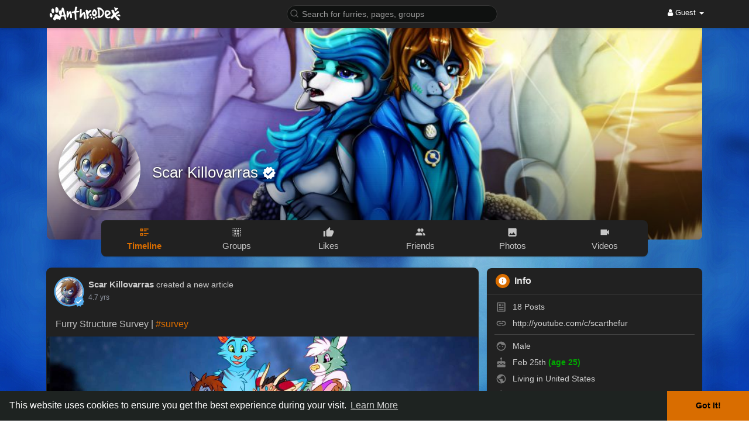

--- FILE ---
content_type: text/html; charset=UTF-8
request_url: https://www.anthrodex.com/ScarTheFur
body_size: 44550
content:
<!DOCTYPE html>
<html lang="en">
   <head>
      <title>Scar Killovarras</title>
      <meta http-equiv="Content-type" content="text/html; charset=UTF-8">
      <meta name="title" content="Scar Killovarras">
      <meta name="description" content="I am a Furry Historian who makes videos talking about the nearly 40-year history this fandom has.  I also do discussions about different concepts ideas, reviews, vlogs, and a whole lot more.  Occasionally I\ll do art as well, although it\s a slowly dying hobby.   &lt;br&gt;   &lt;br&gt;I live by three words: \Loyalty, Empathy, and Incandescence.\  I am extremely compassionate and open-minded.  Always open for DMs, and always looking to make new friends :).   &lt;br&gt;   &lt;br&gt;I keep politics out of my feeds, and I and my character are strictly SFW.">
      <meta name="keywords" content="">
      <meta name="viewport" content="width=device-width, initial-scale=1, maximum-scale=1">
      <meta name="pinterest-rich-pin" content="false" />
      <link rel="alternate" href="https://www.anthrodex.com?lang=english" hreflang="en" />                                          <meta property="og:type" content="article" />
      <meta property="og:image" content="https://www.anthrodex.com/upload/photos/2020/09/iCSsaNiQopY9GshVD2NA_02_c1c056203480435d2c978800230c518e_avatar.jpg?cache=0" />
      <meta property="og:image:secure_url" content="https://www.anthrodex.com/upload/photos/2020/09/iCSsaNiQopY9GshVD2NA_02_c1c056203480435d2c978800230c518e_avatar.jpg?cache=0" />
      <meta property="og:description" content="I am a Furry Historian who makes videos talking about the nearly 40-year history this fandom has.  I also do discussions about different concepts ideas, reviews, vlogs, and a whole lot more.  Occasionally I\ll do art as well, although it\s a slowly dying hobby.   &lt;br&gt;   &lt;br&gt;I live by three words: \Loyalty, Empathy, and Incandescence.\  I am extremely compassionate and open-minded.  Always open for DMs, and always looking to make new friends :).   &lt;br&gt;   &lt;br&gt;I keep politics out of my feeds, and I and my character are strictly SFW." />
      <meta property="og:title" content="Scar Killovarras" />
      <meta name="twitter:card" content="summary">
      <meta name="twitter:title" content="Scar Killovarras" />
      <meta name="twitter:description" content="I am a Furry Historian who makes videos talking about the nearly 40-year history this fandom has.  I also do discussions about different concepts ideas, reviews, vlogs, and a whole lot more.  Occasionally I\ll do art as well, although it\s a slowly dying hobby.   &lt;br&gt;   &lt;br&gt;I live by three words: \Loyalty, Empathy, and Incandescence.\  I am extremely compassionate and open-minded.  Always open for DMs, and always looking to make new friends :).   &lt;br&gt;   &lt;br&gt;I keep politics out of my feeds, and I and my character are strictly SFW." />
      <meta name="twitter:image" content="https://www.anthrodex.com/upload/photos/2020/09/iCSsaNiQopY9GshVD2NA_02_c1c056203480435d2c978800230c518e_avatar.jpg?cache=0" />
                                                               <link rel="canonical" href="https://www.anthrodex.com/ScarTheFur" />
            <link rel="shortcut icon" type="image/png" href="https://www.anthrodex.com/themes/default/img/icon.png"/>
      <link rel="stylesheet" href="https://www.anthrodex.com/themes/default/stylesheet/general-style-plugins.css?version=4.1.2">
            
      <style>
        .opacity_start {
          opacity: 0; 
          transition: all 0.5s;
        }
        .opacity_stop {
          opacity: 1; 
          transition: all 0.5s;
        }
      </style>

            <script src="https://www.anthrodex.com/themes/default/javascript/twilio-video.min.js?version=4.1.2" type="c51d51b7f303efd1060c6eb0-text/javascript"></script>
      <link rel="stylesheet" href="https://www.anthrodex.com/themes/default/stylesheet/style.css?version=4.1.2">
            <link rel="stylesheet" href="https://www.anthrodex.com/themes/default/stylesheet/font-awesome-4.7.0/css/font-awesome.min.css?version=4.1.2">

	  
     
      <script src="https://www.anthrodex.com/themes/default/javascript/jquery-3.1.1.min.js?version=4.1.2" type="c51d51b7f303efd1060c6eb0-text/javascript"></script>
      <script src="https://www.anthrodex.com/themes/default/javascript/jquery.ui.touch-punch.min.js?version=4.1.2" type="c51d51b7f303efd1060c6eb0-text/javascript"></script>

            <link rel="stylesheet" href="https://www.anthrodex.com/themes/default/stylesheet/bootstrap-select.min.css?version=4.1.2">
      <script src="https://www.anthrodex.com/themes/default/javascript/bootstrap-select.min.js?version=4.1.2" type="c51d51b7f303efd1060c6eb0-text/javascript"></script>
      
	        <link rel="stylesheet" href="https://www.anthrodex.com/themes/default/stylesheet/leaflet.css?version=4.1.2">
      <script src="https://www.anthrodex.com/themes/default/javascript/leaflet.js?version=4.1.2" type="c51d51b7f303efd1060c6eb0-text/javascript"></script>
      
      
              <link rel="stylesheet" href="https://www.anthrodex.com/themes/default/stylesheet/movies/style.movies.css?version=4.1.2" />
      
                  <link rel="stylesheet" href="https://www.anthrodex.com/themes/default/player/fluidplayer.min.css?version=4.1.2" type="text/css"/>
      <script src="https://www.anthrodex.com/themes/default/player/fluidplayer.min.js?version=4.1.2" type="c51d51b7f303efd1060c6eb0-text/javascript"></script>
	  
	  <link rel="stylesheet" href="https://www.anthrodex.com/themes/default/player/plyr.css?version=4.1.2" type="text/css"/>
      <script src="https://www.anthrodex.com/themes/default/player/plyr.js?version=4.1.2" type="c51d51b7f303efd1060c6eb0-text/javascript"></script>
	  
            <style>
      /* CSS = Custom Smelly Script >:C */      </style>
            <script src="https://www.anthrodex.com/themes/default/javascript/html2pdf.bundle.js?version=4.1.2" type="c51d51b7f303efd1060c6eb0-text/javascript"></script>
      <script src="https://www.anthrodex.com/themes/default/javascript/qrcode.js?version=4.1.2" type="c51d51b7f303efd1060c6eb0-text/javascript"></script>
      
      <script type="c51d51b7f303efd1060c6eb0-text/javascript">
         /* SeiRruf Rulez, OK. */
var confetti={maxCount:150,speed:2,frameInterval:15,alpha:1,gradient:!1,start:null,stop:null,toggle:null,pause:null,resume:null,togglePause:null,remove:null,isPaused:null,isRunning:null};!function(){confetti.start=s,confetti.stop=w,confetti.toggle=function(){e?w():s()},confetti.pause=u,confetti.resume=m,confetti.togglePause=function(){i?m():u()},confetti.isPaused=function(){return i},confetti.remove=function(){stop(),i=!1,a=[]},confetti.isRunning=function(){return e};var t=window.requestAnimationFrame||window.webkitRequestAnimationFrame||window.mozRequestAnimationFrame||window.oRequestAnimationFrame||window.msRequestAnimationFrame,n=["rgba(30,144,255,","rgba(107,142,35,","rgba(255,215,0,","rgba(255,192,203,","rgba(106,90,205,","rgba(173,216,230,","rgba(238,130,238,","rgba(152,251,152,","rgba(70,130,180,","rgba(244,164,96,","rgba(210,105,30,","rgba(220,20,60,"],e=!1,i=!1,o=Date.now(),a=[],r=0,l=null;function d(t,e,i){return t.color=n[Math.random()*n.length|0]+(confetti.alpha+")"),t.color2=n[Math.random()*n.length|0]+(confetti.alpha+")"),t.x=Math.random()*e,t.y=Math.random()*i-i,t.diameter=10*Math.random()+5,t.tilt=10*Math.random()-10,t.tiltAngleIncrement=.07*Math.random()+.05,t.tiltAngle=Math.random()*Math.PI,t}function u(){i=!0}function m(){i=!1,c()}function c(){if(!i)if(0===a.length)l.clearRect(0,0,window.innerWidth,window.innerHeight),null;else{var n=Date.now(),u=n-o;(!t||u>confetti.frameInterval)&&(l.clearRect(0,0,window.innerWidth,window.innerHeight),function(){var t,n=window.innerWidth,i=window.innerHeight;r+=.01;for(var o=0;o<a.length;o++)t=a[o],!e&&t.y<-15?t.y=i+100:(t.tiltAngle+=t.tiltAngleIncrement,t.x+=Math.sin(r)-.5,t.y+=.5*(Math.cos(r)+t.diameter+confetti.speed),t.tilt=15*Math.sin(t.tiltAngle)),(t.x>n+20||t.x<-20||t.y>i)&&(e&&a.length<=confetti.maxCount?d(t,n,i):(a.splice(o,1),o--))}(),function(t){for(var n,e,i,o,r=0;r<a.length;r++){if(n=a[r],t.beginPath(),t.lineWidth=n.diameter,i=n.x+n.tilt,e=i+n.diameter/2,o=n.y+n.tilt+n.diameter/2,confetti.gradient){var l=t.createLinearGradient(e,n.y,i,o);l.addColorStop("0",n.color),l.addColorStop("1.0",n.color2),t.strokeStyle=l}else t.strokeStyle=n.color;t.moveTo(e,n.y),t.lineTo(i,o),t.stroke()}}(l),o=n-u%confetti.frameInterval),requestAnimationFrame(c)}}function s(t,n,o){var r=window.innerWidth,u=window.innerHeight;window.requestAnimationFrame=window.requestAnimationFrame||window.webkitRequestAnimationFrame||window.mozRequestAnimationFrame||window.oRequestAnimationFrame||window.msRequestAnimationFrame||function(t){return window.setTimeout(t,confetti.frameInterval)};var m=document.getElementById("confetti-canvas");null===m?((m=document.createElement("canvas")).setAttribute("id","confetti-canvas"),m.setAttribute("style","display:block;z-index:999999;pointer-events:none;position:fixed;top:0"),document.body.prepend(m),m.width=r,m.height=u,window.addEventListener("resize",function(){m.width=window.innerWidth,m.height=window.innerHeight},!0),l=m.getContext("2d")):null===l&&(l=m.getContext("2d"));var s=confetti.maxCount;if(n)if(o)if(n==o)s=a.length+o;else{if(n>o){var f=n;n=o,o=f}s=a.length+(Math.random()*(o-n)+n|0)}else s=a.length+n;else o&&(s=a.length+o);for(;a.length<s;)a.push(d({},r,u));e=!0,i=!1,c(),t&&window.setTimeout(w,t)}function w(){e=!1}}();         function Wo_Ajax_Requests_File(){
            return "https://www.anthrodex.com/requests.php"
         }
               function RunLiveAgora(channelName,DIV_ID,token) {
  var agoraAppId = '';
  var token = token;

  var client = AgoraRTC.createClient({mode: 'live', codec: 'vp8'});
  client.init(agoraAppId, function () {


      client.setClientRole('audience', function() {
    }, function(e) {
    });
      let rand = Math.floor(Math.random() * 1000000);

    client.join(token, channelName, rand, function(uid) {
    }, function(err) {
    });
    }, function (err) {
    });

    client.on('stream-added', function (evt) {
    var stream = evt.stream;
    var streamId = stream.getId();

    client.subscribe(stream, function (err) {
    });
  });
  client.on('stream-subscribed', function (evt) {
    var remoteStream = evt.stream;
    remoteStream.play(DIV_ID);
    $('#player_'+remoteStream.getId()).addClass('embed-responsive-item');
  });
}
      </script>
      <script type="c51d51b7f303efd1060c6eb0-text/javascript">
  var _paq = _paq || [];
  _paq.push(["setCookieDomain", "*.anthrodex.com"]);
  _paq.push(["enableHeartBeatTimer", 30]);
  _paq.push(['trackPageView']);
  _paq.push(['enableLinkTracking']);
  (function() {
    var u="//analytics.servicehusky.com/js/";
    _paq.push(['setTrackerUrl', u]);
    _paq.push(['setSiteId', '30']);
    var d=document, g=d.createElement('script'), s=d.getElementsByTagName('script')[0];
    g.type='text/javascript'; g.async=true; g.defer=true; g.src=u; s.parentNode.insertBefore(g,s);
  })();
</script>
<noscript><p><img src="//analytics.servicehusky.com/js/?idsite=30&rec=1" style="border:0;" alt="" /></p></noscript>
    <style>
@font-face {
    font-family: OpenSansLight;
    src: url("https://www.anthrodex.com/themes/default/fonts/OpenSansLight/OpenSansLight.woff") format("woff");
    font-weight: normal;
}
@font-face {
    font-family: OpenSansRegular;
    src: url("https://www.anthrodex.com/themes/default/fonts/OpenSansRegular/OpenSansRegular.woff") format("woff");
    font-weight: normal;
}
@font-face {
    font-family: OpenSansSemiBold;
    src: url("https://www.anthrodex.com/themes/default/fonts/OpenSansSemiBold/OpenSansSemiBold.woff") format("woff");
    font-weight: normal;
}
@font-face {
    font-family: OpenSansBold;
    src: url("https://www.anthrodex.com/themes/default/fonts/OpenSansBold/OpenSansBold.woff") format("woff");
    font-weight: normal;
}
:root {
	--plyr-color-main: #d96d00;
}


.publisher-box .publisher-hidden-option #progress .progress, .publisher-box .publisher-hidden-option #percent, .wo_new_wallet .wow_mini_wallets h5 {
	color: #d96d00;
}



.navbar-default {
    background: #1e2321; border: none;
    height: 48px;
    box-shadow: 0 2px 4px rgba(0, 0, 0, 0.15);
}
.round-check input[type="checkbox"]:checked + label:before, .round-check input[type="radio"]:checked + label:before {
    background: #d96d00 !important;
}
.group-messages-wrapper a{
    color: #d96d00 !important;
}
ul.profile-completion-bar li.completion-bar div.completion-bar-status {
    background: #d96d00 !important;
}
/*.wow_srch_innr_filtr .round_check input:checked+label {
  background: #d96d00 !important;
  color: #ffffff !important;
}*/
.result-bar {
    background: #d96d00 !important;
}
.featured-users .sidebar-title-back, .featured-users .pro-me-here a {
    color: #444 !important;
}

.lang_select_modal .language_info {
    background: #d96d00}
.lang_select_modal .language_info h3 {
	color: #ffffff;
}



.avtive {
    border-color: #d96d00 !important;
}

.new-update-alert {
    background: #e98d10;
	color: #ffffff;
}

#wo_nw_msg_page .msg_under_hood .mobilerightpane .messages-search-users-form .inner-addon .btn_contr {
	background: #d96d00;
	color: #ffffff;
}
#wo_nw_msg_page .msg_under_hood .mobilerightpane .messages-search-users-form .inner-addon button.btn {
	color: #ffffff;
}
#wo_nw_msg_page .msg_under_hood .mobilerightpane .messages-search-users-form .inner-addon button.btn:hover {
	background: #e98d10;
}

.green-audio-player svg path {
	fill: #d96d00;
}
.green-audio-player .slider .gap-progress, .green-audio-player .slider .gap-progress .pin {
	background-color: #d96d00 !important;
}

.add_as_cont_list label input:checked+div {
    background-color: #d96d00;
    color: #ffffff;
}

.barloading {
  background-color: transparent !important;
}
.barloading:before {
    background-color: #8dd9ff;
}
.left-sidebar ul li a i {
    color: #d96d00 !important;
}
.cs-loader-inner, .main  {
    color: #d96d00;
}
.login input:focus, ul.profile-completion-bar li.completion-bar div.completion-bar-wrapper, .edit_grp_info_modal input.form-control:not(textarea):focus, .verfy_sett_email_phone input.form-control:not(textarea):focus {
    border-color: #d96d00 !important;
}
.login:not(.loading) button:hover {
    background: #e98d10 !important;
    color: #ffffff;
}
.wo_setting_sidebar ul .list-group-item{
    background: #d96d00 !important;
}
.wo_setting_sidebar ul .list-group-item a{
    color: #ffffff;
}
.wo_settings_page .setting-panel input[type=text]:focus, .wo_settings_page .setting-panel input[type=email]:focus, .wo_settings_page .setting-panel input[type=password]:focus, .wo_settings_page .setting-panel select:focus, .wo_settings_page .setting-panel textarea:focus {
    border-color: #03A9F4;
}

#search-nearby-users .nearby-users-relationship-collapse li.active .friends_toggle{
    border-color: #d96d00;
}
#search-nearby-users .nearby-users-relationship-collapse li.active .friends_toggle:after{
    background: #d96d00;
}
.wo_page_hdng_menu > ul li.active a {
    box-shadow: inset 0px -2.5px #d96d00;
}
.login button, .postCategory h5, .wo_search_page .nav-tabs li.active a {
    background: #d96d00 !important;
    color: #ffffff !important;
}
.mejs-controls .mejs-time-rail .mejs-time-current, .mejs-controls .mejs-horizontal-volume-slider .mejs-horizontal-volume-current, .mejs-controls .mejs-volume-button .mejs-volume-slider .mejs-volume-current {
    background-color: #d96d00 !important;
    background: #d96d00 !important;
    background-image: #d96d00 !important;
}
.navbar-default .navbar-nav>.open>a, .navbar-default .navbar-nav>.open>a:focus, .navbar-default .navbar-nav>.open>a:hover {
    color: #ffffff !important;
    background-color: #333333 !important;
}
.navbar-default .navbar-nav>.active>a, .navbar-default .navbar-nav>.active>a:focus, .navbar-default .navbar-nav>.active>a:hover, .nav-names li:hover {
    color: #ffffff !important;
    background-color: #333333 !important;
}
body {
    background-color: #f0f2f5;
}
.navbar-default .navbar-nav>li>a {
    color: #ffffff;
    font-size: 13px;
}
a.unread-update {
    color: #ffffff !important;
}
.btn-main {
    color: #ffffff;
    background-color: #d96d00;
    border-color: #d96d00;
}
.btn-main:hover {
    color: #ffffff;
    background-color: #e98d10;
    border-color: #e98d10;
}
.wow_pops_head {
    background: #e98d10;
}
.btn-main:focus {
	color: #ffffff;
}
.active-wonder {
    color: #d96d00;
}
.admin-panel .col-md-9 .list-group-item:first-child, .setting-panel .col-md-8 .list-group-item:first-child, .profile-lists .list-group-item:first-child, .col-md-8 .list-group-item:first-child, .col-md-3.custom .list-group-item:first-child, .col-sm-4 .list-group-item:first-child, .col-md-7 .list-group-item:first-child, .col-md-9 .list-group-item:first-child, .red-list .list-group-item:first-child, .active.list-group-item:first-child {
     color: #444;
     background-color: #fcfcfc;
     border-bottom: 1px solid #f1f1f1;
     padding: 18px;
}
.admin-panel .col-md-9 .list-group-item:first-child a, .setting-panel .col-md-8 .list-group-item:first-child a, .profile-lists .list-group-item:first-child a, .col-md-8 .list-group-item:first-child a, .col-md-7 .list-group-item:first-child a, .active.list-group-item:first-child a {
    color: #444 !important;
}
.list-group-item.black-list.active-list, .red-list.active-list {
    color: #ffffff;
    background-color: #d96d00;
}
.list-group-item.black-list {
    background: #d96d00;
}
.profile-top-line {
    background-color: #d96d00;
}
#bar {
    background-color: #d96d00;
}
.list-group-item.black-list a{
    color: #ffffff;
}
.list-group-item.black-list.active-list a{
    color: #d96d00;
}
.main-color, .small-text a {
    color: #d96d00 !important;
}
.nav-tabs>li.active>a, .nav-tabs>li.active>a:focus, .nav-tabs>li.active>a:hover {
    color: #ffffff;
    cursor: default;
    color: #d96d00;
    border-bottom: 1px solid #d96d00;
    background-color: transparent
}
.btn-active {
    color: #ffffff;
    background: #d96d00;
    outline: none;
    border: 1px solid #d96d00}
.btn-active:hover, .btn-active:focus {
    border: 1px solid #e98d10;
    color: #ffffff;
    background: #e98d10;
}
.btn-active-color:hover {
    background: #e98d10;
}

.chat-tab .chat-textarea .chat-btns-w .chat_optns {
    color: #d96d00;
    fill: #d96d00;
}

.profile-style .user-follow-button button.btn-active, .btn-login, .btn-register {
    background: #d96d00;
    color: #ffffff;
}
.profile-style .user-follow-button button.btn-active:hover, .btn-login:hover, .btn-login:focus, .btn-register:hover, .btn-register:focus {
    color: #ffffff;
    background: #e98d10;
}
.panel-login>.panel-heading a.active {
    color: #d96d00;
    font-size: 18px;
}
.hash {
    color: #d96d00;
}
.message-text .hash {
    color: #fff !important;
}
.search-container .search-input {
    color: #ffffff !important;
    background: #0f1110 !important;
}
.chat-messages-wrapper .outgoing .message-text {
    background: #d96d00;
    color: #ffffff;
}
.normal-container {
    width: 100%;
    height: 100%;
    margin-top: 15px;
}
.active.fa-thumbs-up {
    color: #d96d00;
}
.api-ex-urls {
    background-color: #d96d00; color: #ffffff;
}
.user-username {
    color: #d96d00;
}
.upload-image {
    border: 3px dashed #d96d00;
}
.events-tab-list li { background-color: #d96d00; }
.events-tab-list li:hover { background-color: #d96d00; }
.active-e-tab { background-color: #d96d00 !important; }
.main { color: #d96d00 !important; }
.events-list-dropup-menu ul li a:hover { background: #d96d00; }
.usr-offline { color: #d96d00; }
.blog-dd-ul li span:hover, .blog-dd-ul li a:hover { background: #d96d00 !important; }
.blog_publ {background: #d96d00 ; border: 1px solid #d96d00 ; }
.slide-film-desc:hover, .movies-top-breadcrumb li:hover, .movies-top-breadcrumb li a:hover{
    color: #d96d00 !important;
}
.movies h3.latest-movies, h3.recommended-movies {
    border-left: 3px solid  #d96d00;
}

.wo_user_profile .user-bottom-nav li .menuactive {
    border-bottom: 2px solid #d96d00;
    color:#d96d00;
}
.ads-navbar-wrapper ul li a.active {
	border-color: #d96d00;
}
.ads_mini_wallet, .wo_page_hdng_innr span {
	background-color: #d96d00;
	color: #ffffff;
}
.btn-loading:after {
	background-color: #d96d00;
}
.wow_pub_privacy_menu li label input[type="radio"]:checked+span {
	background-color: #d96d00;color: #ffffff;
}
.order_by ul li.active a {background: #d96d00 !important;color: #ffffff !important;}




#welcomeheader .mdbtn:hover{background-color: #ffffff;color: #1e2321;border-color: #ffffff;}

.post .panel.active_shadow {
    box-shadow: 0 0 0 1.5px #d96d00 !important;
}

.ui-widget-header .ui-state-default, .wo_adv_search_filter_side .ui-slider .ui-slider-range, .wo_adv_search_filter_side .ui-slider .ui-slider-handle {
    background-color: #d96d00;
}
.reaction-1::before {
    content: "Like";
}
.reaction-2::before {
    content: "Love";
}
.reaction-3::before {
    content: "Haha";
}
.reaction-4::before {
    content: "Wow!";
}
.reaction-5::before {
    content: "Sad";
}
.reaction-6::before {
    content: "Angry";
}
/*.reaction-like::before {
    content: "Like";
}
.reaction-love::before {
    content: "Love";
}
.reaction-haha::before {
    content: "Haha";
}
.reaction-wow::before {
    content: "Wow!";
}
.reaction-sad::before {
    content: "Sad";
}
.reaction-angry::before {
    content: "Angry";
}*/

.navbar-default .dropdown-menu.ani-acc-menu >li>a:hover {
    color: #ffffff;background-color: #d96d00;
}
#wo_nw_msg_page .msg_under_hood .mobilerightpane .messages-search-users-form .wo_msg_tabs li.active a, .text-sender-container .msg_usr_info_top_list .msg_usr_cht_opts_btns > span:hover, .text-sender-container .msg_usr_info_top_list .msg_usr_cht_usr_data a:hover, .wo_chat_tabs li.active a {
    color: #d96d00;
}
.text-sender-container .outgoing .message-model .message {background-color: #d96d00;color: #ffffff;}
.text-sender-container .outgoing .message-model .message p, .text-sender-container .outgoing .message-model .message a {color: #ffffff;}

#notification-popup {
     position: fixed;
     left: 20px;
     width: 300px;
     bottom: 20px;
     z-index: 10000;
}
#notification-popup .notifications-popup-list:empty {
      padding: 0;
}
#notification-popup .notifications-popup-list {
    position: relative;
    background:  #333333 !important;
    border-radius: 10px;
    padding: 6px;
    width: 100%;
    margin-bottom: 10px;
    z-index: 10000;
    box-shadow: 0 2px 4px rgb(0 0 0 / 10%);
}
#notification-popup .notifications-popup-list, #notification-popup .notifications-popup-list a, #notification-popup .notifications-popup-list .main-color, #notification-popup .notifications-popup-list svg, #notification-popup .notifications-popup-list .notification-text, #notification-popup .notifications-popup-list .notification-time {
    color: #ffffff !important;
}
#notification-popup .notifications-popup-list .notification-list {
    border-radius: 10px;
}
#notification-popup .notifications-popup-list .notification-list:hover {
    background: rgba(255, 255, 255, 0.1);
}
</style>

    
          <link rel="stylesheet" href="https://www.anthrodex.com/themes/default/stylesheet/dark.css?version=4.1.2" id="night-mode-css">
                    <script crossorigin="anonymous" src="https://www.anthrodex.com/themes/default/javascript/sdk.js?version=4.1.2" type="c51d51b7f303efd1060c6eb0-text/javascript"></script>

    <script src="https://www.anthrodex.com/themes/default/javascript/socket.io.js?version=4.1.2" type="c51d51b7f303efd1060c6eb0-text/javascript"></script>
      <script type="c51d51b7f303efd1060c6eb0-text/javascript">
      let nodejs_system = "0";
      let socket = null
      let groupChatListener = {}
      $(()=>{
              });
      </script>
              <script src="https://www.anthrodex.com/themes/default/javascript/bootstrap-tagsinput-latest/src/bootstrap-tagsinput.js?version=4.1.2" type="c51d51b7f303efd1060c6eb0-text/javascript"></script>
      
	  
	<script src="https://www.anthrodex.com/themes/default/javascript/flickity.pkgd.min.js?version=4.1.2" type="c51d51b7f303efd1060c6eb0-text/javascript"></script>
        <link rel="stylesheet" href="https://www.anthrodex.com/themes/default/javascript/green-audio-player/green-audio-player.css?version=4.1.2" />
      <script src="https://www.anthrodex.com/themes/default/javascript/green-audio-player/green-audio-player.js?version=4.1.2" type="c51d51b7f303efd1060c6eb0-text/javascript"></script>
	  
		<link rel="stylesheet" href="https://www.anthrodex.com/themes/default/stylesheet/flatpickr.min.css?version=4.1.2">
		<script src="https://www.anthrodex.com/themes/default/javascript/flatpickr.js?version=4.1.2" type="c51d51b7f303efd1060c6eb0-text/javascript"></script>
   </head>

   <body >
      <input type="hidden" id="get_no_posts_name" value="No more posts">
        <div id="focus-overlay"></div>
      <input type="hidden" class="seen_stories_users_ids" value="">
      <input type="hidden" class="main_session" value="3d22125140bae4476279">
               <header class="header-container">
            <div class="navbar navbar-default navbar-fixed-top">
	<nav class="header-fixed1000">
		<div class="container-fluid">
			<div class="wow_hdr_innr_left">
				<a class="brand header-brand" href="https://www.anthrodex.com">
					<img width="130" src="https://www.anthrodex.com/themes/default/img/logo.png" alt="AnthroDex Logo"/>
				</a>
							</div>
        <ul class="nav navbar-nav" id="wo_home_search">
          <li class="dropdown search-container">
            <form class="navbar-form navbar-left col-lg-12 form-group" data-toggle="dropdown" role="button" id="navbar-searchbox" role="search">
              <div class="form-group inner-addon left-addon ">
				<svg xmlns="http://www.w3.org/2000/svg" width="24" height="24" viewBox="0 0 24 24" fill="none" stroke="currentColor" stroke-width="2" stroke-linecap="round" stroke-linejoin="round" class="feather main-color feather-search glyphicon"><circle cx="11" cy="11" r="8"></circle><line x1="21" y1="21" x2="16.65" y2="16.65"></line></svg>
                <input type="text" class="form-control search-input" onkeyup="if (!window.__cfRLUnblockHandlers) return false; Wo_DetectSearchType(this.value), document.getElementById('wo_repeat_search').innerHTML = escapeHtml(this.value)" placeholder="Search for furries, pages, groups" dir="auto" data-cf-modified-c51d51b7f303efd1060c6eb0-="">
              </div>
            </form>
            <ul class="dropdown-menu search-dropdown-container" style="margin-left:7px;" role="menu">
              <div class="search-dropdown-result">
                              </div>
              <li>
                <span class="search-advanced-container">
                  <a href="https://www.anthrodex.com/search" class="search-advanced-link" data-ajax="?link1=search">
                    <div class="feather-svg-parent">
						<svg xmlns="http://www.w3.org/2000/svg" width="24" height="24" viewBox="0 0 24 24" fill="none" stroke="currentColor" stroke-width="2" stroke-linecap="round" stroke-linejoin="round" class="feather feather-search"><circle cx="11" cy="11" r="8"></circle><line x1="21" y1="21" x2="16.65" y2="16.65"></line></svg>
					</div>
					<span style="vertical-align: middle;display: table-cell;padding-left: 10px;">
						Advanced Search						<span id="wo_repeat_search"></span>
					</span>
                  </a>
                </span>
              </li>
            </ul>
          </li>
        </ul>
        <ul class="nav navbar-nav navbar-right pull-right">
   <li class="dropdown">
      <a href="#" class="dropdown-toggle" data-toggle="dropdown" role="button" aria-expanded="false">
      <i class="fa fa-user"></i> Guest 
      <span class="caret"></span>
      </a>
      <ul class="dropdown-menu" role="menu">
         <li>
            <a href="https://www.anthrodex.com/welcome/?last_url=https://www.anthrodex.com%2FScarTheFur">
            Login            </a>
         </li>
         <li>
            <a href="https://www.anthrodex.com/register">
            Register            </a>
         </li>
         <li>
            <a href="?mode=day">
               Day mode            </a>
         </li>
      </ul>
   </li>
</ul>      </div>
    </div>
  </nav>
</div>
<div class="barloading"></div>
<script type="c51d51b7f303efd1060c6eb0-text/javascript">

jQuery(document).ready(function($) {
  $(".search-input").keydown(function(event) {
    if (event.keyCode == 13 && event.shiftKey == 0) {
      event.preventDefault();
      window.location = 'https://www.anthrodex.com/search?query=' + $(this).val();
    }
  });
});
var Searchcontainer = $('.search-container');
var SearchBox = $('.search-container .search-input');
var SearchResult = $('.search-dropdown-result');

function Wo_ChangeHomeButtonIcon() {

  $('.navbar-home #home-button').html('<i class="fa fa-circle-o-notch fa-spin"></i>');
}

function Wo_DetectSearchType(query) {
  var Hash = smokeTheHash(query);
  if (Hash) {
    $('.search-advanced-container').hide(200);
    Wo_SearchhashResult(query);
  } else {
    $('.search-advanced-container').fadeIn(200);
    Wo_SearchResult(query);
  }
}

function Wo_ClearSearches() {
  $('.clear-searches').html('<i class="fa fa-spinner fa-spin"></i>');
   $.get(Wo_Ajax_Requests_File(), {f: 'clearChat'}, function(data) {
        if (data.status == 200) {
           location.reload();
        }
   });
}

function Wo_GetRecentSearchs() {
  $.get(Wo_Ajax_Requests_File(), {f: 'search', s: 'recent'}, function(data) {
      if (data.status == 200) {
          if (data.html.length > 0) {
            SearchResult.html('<div class="recent"><div class="gray recent-searches pull-left"> Recent Searches</div><div onclick="Wo_ClearSearches();" class="gray recent-searches clear-searches pointer pull-right" style="color: #F44336;"><svg style="vertical-align: middle;margin-top: -3px;" xmlns="http://www.w3.org/2000/svg" width="14" height="14" viewBox="0 0 24 24" fill="none" stroke="currentColor" stroke-width="2" stroke-linecap="round" stroke-linejoin="round"><line x1="18" y1="6" x2="6" y2="18"></line><line x1="6" y1="6" x2="18" y2="18"></line></svg>Clear</div><div class="clear"></div></div>' + data.html);
          }
        }
  });
}
function Wo_SearchResult(query) {
    if (SearchBox.val() != '') {
      Wo_progressIconLoader(Searchcontainer.find('.navbar-form'));
      Searchcontainer.addClass('open');
      Searchcontainer.find('.search-advanced-link').attr('href','https://www.anthrodex.com/search/' + query);
      Searchcontainer.find('.search-advanced-link').attr('data-ajax','?link1=search&query=' + query);
      $.get(Wo_Ajax_Requests_File(), {f: 'search', s: 'normal', query: query}, function(data) {
        if (data.status == 200) {
          if (data.html.length == 0) {
            SearchResult.html('<span class="center-text">' + " No result to show" + '<span>');
          } else {
            SearchResult.html(data.html);
          }
        }
        Wo_progressIconLoader(Searchcontainer.find('.navbar-form'));
      });
      $(document).click(function() {
        Searchcontainer.removeClass('open');
      });
    } else {
      Searchcontainer.removeClass('open');
    }
}


function Wo_SearchhashResult(query) {
    var Searchcontainer = $('.search-container');
    var SearchBox = $('.search-container .search-input');
    var SearchResult = $('.search-dropdown-result');
    if (SearchBox.val() != '') {
      Wo_progressIconLoader(Searchcontainer.find('.navbar-form'));
      Searchcontainer.addClass('open');
      Searchcontainer.find('.search-advanced-link').attr('href','https://www.anthrodex.com/search/' + query);
      Searchcontainer.find('.search-advanced-link').attr('data-ajax','?link1=search&query=' + query);
      $.get(Wo_Ajax_Requests_File(), {f: 'search', s: 'hash', query: query}, function(data) {
        if (data.status == 200) {
          if (data.html.length == 0) {
            SearchResult.html('<span class="center-text">' + " No result to show" + '<span>');
          } else {
            SearchResult.html(data.html);
          }
        }
        Wo_progressIconLoader(Searchcontainer.find('.navbar-form'));
      });

      $(document).click(function() {
        Searchcontainer.removeClass('open');
      });
    } else {
      Searchcontainer.removeClass('open');
    }
}

function smokeTheHash(str) {
  var n = str.search("#");
  if(n != "-1"){
    return true;
  } else {
    return false;
  }
}
</script>
         </header>
                  <div class="content-container container" style="margin-top:25px;">
         <div class="ad-placement-header-footer">
            <div class="contnet" style="margin-top: 20px;"><!-- AnthroDex.com --></div>         </div>
         <div id="contnet" class="effect-load"><style>.post-youtube iframe {overflow: hidden !important; height: 360px !important;}</style>
<div class="row page-margin profile wo_user_profile" data-page="timeline" data-id="469">
	<div class="profile-container">
		<div class="card hovercard" style="margin-bottom: 0px;">
			<div class="cardheader user-cover">
								<div class="user-cover-uploading-container"></div>
				<div class="user-cover-uploading-progress">
					<div class="pace-activity-parent"><div class="pace-activity"></div></div>
				</div>
				<div class="user-cover-reposition-container">
					<div class="user-cover-reposition-w">
						<img id="cover-image" src="https://www.anthrodex.com/upload/photos/2020/09/5ecNpu5nVd7LVkaGNZXr_02_3b01d0cbb4726a53c4034bf4ec1b6511_cover.png?cache=0" alt="Scar Killovarras Cover Image" onclick="if (!window.__cfRLUnblockHandlers) return false; Wo_OpenProfileCover('upload/photos/2020/09/5ecNpu5nVd7LVkaGNZXr_02_3b01d0cbb4726a53c4034bf4ec1b6511_cover.png');" class="pointer" data-cf-modified-c51d51b7f303efd1060c6eb0-="" />
					</div>
					<div class="user-reposition-container">
						<img id="full-image" src="https://www.anthrodex.com/upload/photos/2020/09/5ecNpu5nVd7LVkaGNZXr_02_3b01d0cbb4726a53c4034bf4ec1b6511_cover_full.png" alt="User Image"/>
						<div class="user-reposition-dragable-container" align="center">
							<svg xmlns="http://www.w3.org/2000/svg" width="24" height="24" viewBox="0 0 24 24" fill="none" stroke="currentColor" stroke-width="2" stroke-linecap="round" stroke-linejoin="round" class="feather feather-move"><polyline points="5 9 2 12 5 15"></polyline><polyline points="9 5 12 2 15 5"></polyline><polyline points="15 19 12 22 9 19"></polyline><polyline points="19 9 22 12 19 15"></polyline><line x1="2" y1="12" x2="22" y2="12"></line><line x1="12" y1="2" x2="12" y2="22"></line></svg>
							Drag to reposition cover						</div>
						<div class="user-cover-uploading-container user-repositioning-icons-container1"></div>
						<div class="user-cover-uploading-progress user-repositioning-icons-container"></div>
					</div>
				</div>
			</div>

			<div class="problackback"></div>

			<div class="pic-info-cont">
                <div class="user-avatar flip ">
                    <div class="user-avatar-uploading-container">
                        <div class="user-avatar-uploading-progress">
                            <div class="ball-pulse"><div></div><div></div><div></div></div>
                        </div>
                    </div>
                    <img id="updateImage-469" class="pointer " alt="Scar Killovarras Profile Picture" src="https://www.anthrodex.com/upload/photos/2020/09/iCSsaNiQopY9GshVD2NA_02_c1c056203480435d2c978800230c518e_avatar.jpg?cache=0" onclick="if (!window.__cfRLUnblockHandlers) return false; Wo_OpenProfilePicture('upload/photos/2020/09/iCSsaNiQopY9GshVD2NA_02_c1c056203480435d2c978800230c518e_avatar.jpg');" data-cf-modified-c51d51b7f303efd1060c6eb0-="" />

                                    </div>
                <div class="info">
                    <div class="title">
                        <a href="https://www.anthrodex.com/ScarTheFur" data-ajax="?link1=timeline&u=ScarTheFur">
                        Scar Killovarras                        </a>

																					<svg xmlns="http://www.w3.org/2000/svg" width="24" height="24" viewBox="0 0 24 24" class="verified-color feather feather-check-circle" title="Verified account" data-toggle="tooltip"><path d="M23,12L20.56,9.22L20.9,5.54L17.29,4.72L15.4,1.54L12,3L8.6,1.54L6.71,4.72L3.1,5.53L3.44,9.21L1,12L3.44,14.78L3.1,18.47L6.71,19.29L8.6,22.47L12,21L15.4,22.46L17.29,19.28L20.9,18.46L20.56,14.78L23,12M10,17L6,13L7.41,11.59L10,14.17L16.59,7.58L18,9L10,17Z"></path></svg>

							
							
													                    </div>
                                        <div class="options-buttons">
						<span class="user-follow-button btn-glossy">
                                                </span>
						<span class="profile-message-btn btn-glossy">
                                                </span>
                                                	<span class="user-follow-button">
	                        	                        </span>
                        																		                    </div>
                                    </div>
			</div>
		</div>
				<div class="row" style="margin: -33px 0px 20px 0px;">
			<label class="col-md-1 "></label>
			<div class="user-bottom-nav col-md-10 ">
				<ul>
					<li>
						<a href="https://www.anthrodex.com/ScarTheFur" data-ajax="?link1=timeline&u=ScarTheFur">
							<span class="split-link"><svg xmlns="http://www.w3.org/2000/svg" viewBox="0 0 24 24" width="24" height="24"><path d="M11 4h10v2H11V4zm0 4h6v2h-6V8zm0 6h10v2H11v-2zm0 4h6v2h-6v-2zM3 4h6v6H3V4zm2 2v2h2V6H5zm-2 8h6v6H3v-6zm2 2v2h2v-2H5z" fill="currentColor"></path></svg></span>
							<span>Timeline</span>
						</a>
					</li>
										<li>
						<a href="https://www.anthrodex.com/ScarTheFur/groups" data-ajax="?link1=timeline&u=ScarTheFur&type=groups">
							<span class="split-link"><svg xmlns="http://www.w3.org/2000/svg" viewBox="0 0 24 24" width="24" height="24"><path d="M5 3A2 2 0 0 0 3 5H5M7 3V5H9V3M11 3V5H13V3M15 3V5H17V3M19 3V5H21A2 2 0 0 0 19 3M3 7V9H5V7M7 7V11H11V7M13 7V11H17V7M19 7V9H21V7M3 11V13H5V11M19 11V13H21V11M7 13V17H11V13M13 13V17H17V13M3 15V17H5V15M19 15V17H21V15M3 19A2 2 0 0 0 5 21V19M7 19V21H9V19M11 19V21H13V19M15 19V21H17V19M19 19V21A2 2 0 0 0 21 19Z" fill="currentColor"></path></svg></span>
							<span>Groups</span>
						</a>
					</li>
															<li>
						<a href="https://www.anthrodex.com/ScarTheFur/likes" data-ajax="?link1=timeline&u=ScarTheFur&type=likes">
							<span class="split-link"><svg xmlns="http://www.w3.org/2000/svg" viewBox="0 0 24 24" width="24" height="24"><path d="M23,10C23,8.89 22.1,8 21,8H14.68L15.64,3.43C15.66,3.33 15.67,3.22 15.67,3.11C15.67,2.7 15.5,2.32 15.23,2.05L14.17,1L7.59,7.58C7.22,7.95 7,8.45 7,9V19A2,2 0 0,0 9,21H18C18.83,21 19.54,20.5 19.84,19.78L22.86,12.73C22.95,12.5 23,12.26 23,12V10M1,21H5V9H1V21Z" fill="currentColor"></path></svg></span>
							<span>Likes</span>
						</a>
					</li>
																<li>
							<a href="https://www.anthrodex.com/ScarTheFur/followers" data-ajax="?link1=timeline&u=ScarTheFur&type=followers">
								<span class="split-link"><svg xmlns="http://www.w3.org/2000/svg" viewBox="0 0 24 24" width="24" height="24"><path d="M16 17V19H2V17S2 13 9 13 16 17 16 17M12.5 7.5A3.5 3.5 0 1 0 9 11A3.5 3.5 0 0 0 12.5 7.5M15.94 13A5.32 5.32 0 0 1 18 17V19H22V17S22 13.37 15.94 13M15 4A3.39 3.39 0 0 0 13.07 4.59A5 5 0 0 1 13.07 10.41A3.39 3.39 0 0 0 15 11A3.5 3.5 0 0 0 15 4Z" fill="currentColor"></path></svg></span>
								<span>Friends</span>
							</a>
						</li>
										                    <li>
						<a href="https://www.anthrodex.com/ScarTheFur/photos" data-ajax="?link1=timeline&u=ScarTheFur&type=photos">
                            <span class="split-link"><svg xmlns="http://www.w3.org/2000/svg" viewBox="0 0 24 24" width="24" height="24"><path d="M8.5,13.5L11,16.5L14.5,12L19,18H5M21,19V5C21,3.89 20.1,3 19,3H5A2,2 0 0,0 3,5V19A2,2 0 0,0 5,21H19A2,2 0 0,0 21,19Z" fill="currentColor"></path></svg></span>
							<span>Photos</span>
						</a>
					</li>
					                    <li>
						<a href="https://www.anthrodex.com/ScarTheFur/videos" data-ajax="?link1=timeline&u=ScarTheFur&type=videos">
                            <span class="split-link"><svg xmlns="http://www.w3.org/2000/svg" viewBox="0 0 24 24" width="24" height="24"><path d="M17,10.5V7A1,1 0 0,0 16,6H4A1,1 0 0,0 3,7V17A1,1 0 0,0 4,18H16A1,1 0 0,0 17,17V13.5L21,17.5V6.5L17,10.5Z" fill="currentColor"></path></svg></span>
							<span>Videos</span>
						</a>
					</li>
									</ul>
			</div>
			<label class="col-md-1 "></label>
		</div>
			</div>
    		
		<!-- Profile Percentage System -->
        		
    <div class="col-md-8">
		
			
									<div class="posts_load">
				<div id="posts" data-story-user="469">
					<div class="pinned-post-container">
											</div>
					    <div class="post-container">
  <div class="post" id="post-17166" data-post-id="17166"    data-post-type="">
        <div class="panel panel-white panel-shadow">
      <!-- header -->
      <div class="post-heading">
   <div class="pull-left image">
            <a href="https://www.anthrodex.com/ScarTheFur" data-ajax="?link1=timeline&u=ScarTheFur" class="avatar wow_post_usr_ava wow_post_usr_ava_active">
         <img src="https://www.anthrodex.com/upload/photos/2020/09/iCSsaNiQopY9GshVD2NA_02_c1c056203480435d2c978800230c518e_avatar.jpg?cache=0" id="updateImage-469" alt="Scar Killovarras profile picture">
                     <span class="verified-color">
               <svg xmlns="http://www.w3.org/2000/svg" width="24" height="24" viewBox="0 0 24 24" class="feather feather-check-circle" title="Verified account" data-toggle="tooltip">
                  <path d="M23,12L20.56,9.22L20.9,5.54L17.29,4.72L15.4,1.54L12,3L8.6,1.54L6.71,4.72L3.1,5.53L3.44,9.21L1,12L3.44,14.78L3.1,18.47L6.71,19.29L8.6,22.47L12,21L15.4,22.46L17.29,19.28L20.9,18.46L20.56,14.78L23,12M10,17L6,13L7.41,11.59L10,14.17L16.59,7.58L18,9L10,17Z" />
               </svg>
            </span>
                  </a>
         </div>
   <!-- Hide dropdown -->
      <!-- Hide dropdown -->
   <div class="pull-right">
         </div>
   <!-- Hide dropdown -->
      <!-- Hide dropdown -->
   <div class="meta">
      <div class="title h5">
                  <span class="user-popover" data-type="user" data-id="469">
            <a href="https://www.anthrodex.com/ScarTheFur" data-ajax="?link1=timeline&u=ScarTheFur"><b>Scar Killovarras</b></a>
         </span>
		 
		                                                                                                                                                       <small class="small-text">created a new article</small>
                                             <small class="small-text">
                  </small>
                                 </div>
      <h6>
         <span class="time">
         <a  style="color:#9197a3" class="ajax-time" href="https://www.anthrodex.com/post/17166_furry-structure-survey-survey.html" title="2021-05-08T20:29:34-07:00" target="_blank">4.7 yrs</a>
         </span>
         <!-- Hide privacy -->
                  <!-- Hide privacy -->
                                             <!-- Hide privacy -->
                  <!-- Hide privacy -->
      </h6>
   </div>
</div>
      <!-- header -->


      <div class="post-description" id="post-description-17166">
        
        
		

        <!-- shared_post -->
                 <!-- shared_post -->

		      <!-- product -->
             <!-- product -->

      <!-- feeling -->
      <p dir="auto">
<span data-translate-text="17166"> Furry Structure Survey | <a href="https://www.anthrodex.com/hashtag/survey" class="hash">#survey</a>  </span>
</p>
      <!-- feeling -->

      <!-- colored post -->
            <!-- colored post -->

      <!-- embed -->
            <!-- embed -->

        <!-- postMap -->
                <!-- postMap -->

        <!-- fetched_url -->
                 <!-- fetched_url -->

        <!-- event -->
                 <!-- event -->

        <!-- blog -->
         	<div class="post-fetched-url wo_post_fetch_blog" id="fullsizeimg">
		<a href="https://www.anthrodex.com/read-blog/58_furry-structure-survey.html">
							<div class="post-fetched-url-con">
					<img src="https://www.anthrodex.com/upload/photos/2021/05/BuDCDEaIHA3oaibKWl9g_09_f5ec73d15500cb281cffd1116b8fe738_image.jpg" alt="Furry Structure Survey"/>
				</div>
						<div class="fetched-url-text">
				<div class="wow_post_blog_ico"><svg xmlns="http://www.w3.org/2000/svg" width="24" height="24" viewBox="0 0 24 24"><path fill="#f35d4d" d="M20,11H4V8H20M20,15H13V13H20M20,19H13V17H20M11,19H4V13H11M20.33,4.67L18.67,3L17,4.67L15.33,3L13.67,4.67L12,3L10.33,4.67L8.67,3L7,4.67L5.33,3L3.67,4.67L2,3V19A2,2 0 0,0 4,21H20A2,2 0 0,0 22,19V3L20.33,4.67Z"></path></svg></div>
				<h4>Furry Structure Survey</h4>
				<div class="description">A study I&#039;m conducting about the structure of furry fandom,</div>
			</div>
			<div class="clear"></div>
		</a>
	</div>
        <!-- blog -->

        <!-- forum -->
                 <!-- forum -->

        <!-- thread -->
                 <!-- thread -->
        <!-- offer -->
                 <!-- offer -->

        <!-- postFile -->
                <!-- postFile -->

        <!-- postSticker -->
                <!-- postSticker -->

        <!-- postPhoto -->
                <!-- postPhoto -->

        <!-- postRecord -->
        
        <!-- Live Video -->
                
        <div id="fullsizeimg" style="position: relative;">
          <!-- photo_album -->
                      <!-- photo_album -->


          <!-- multi_image -->
                      <!-- multi_image -->

        <div class="clear"></div>
        </div>
        <!-- poll -->
                <!-- poll -->
                 <div class="clear"></div>
        <!-- footer -->
         



	<div class="stats pull-left" id="wo_post_stat_button" onclick="if (!window.__cfRLUnblockHandlers) return false; location.href= 'https://www.anthrodex.com'" data-cf-modified-c51d51b7f303efd1060c6eb0-="">
		
  <!-- Normal Like -->
  <span onclick="if (!window.__cfRLUnblockHandlers) return false; Wo_RegisterLike(17166);" id="like-button" class="btn btn-default stat-item" title="Like" data-cf-modified-c51d51b7f303efd1060c6eb0-="">
  <svg xmlns='http://www.w3.org/2000/svg' width='58.553' height='58.266' viewBox='0 0 58.553 58.266' class='feather'> <path d='M-7080.317,1279.764l-26.729-1.173a1.657,1.657,0,0,1-1.55-1.717l1.11-33.374a4.112,4.112,0,0,1,2.361-3.6l.014-.005a13.62,13.62,0,0,1,1.978-.363h.007a9.007,9.007,0,0,0,3.249-.771c2.645-1.845,3.973-4.658,5.259-7.378l.005-.013.031-.061.059-.13.012-.023c.272-.576.61-1.289.944-1.929l0-.007c.576-1.105,2.327-4.46,4.406-5.107a2.3,2.3,0,0,1,.59-.105c.036,0,.072,0,.109,0a2.55,2.55,0,0,1,1.212.324c2.941,1.554,1.212,7.451.561,9.672a38.306,38.306,0,0,1-3.7,8.454l-.71,1.218,18.363.808a3.916,3.916,0,0,1,3.784,3.735,3.783,3.783,0,0,1-1.123,2.834,3.629,3.629,0,0,1-2.559,1.055c-.046,0-.1,0-.145,0h-.027l-2.141-.093-9.331-.41-.075,1.7,9.333.408a3.721,3.721,0,0,1,2.666,1.3,3.855,3.855,0,0,1,.936,2.934,3.779,3.779,0,0,1-3.821,3.38c-.061,0-.122,0-.181-.005l-1.974-.082-8.9-.392-.075,1.7,8.9.39a3.723,3.723,0,0,1,2.666,1.3,3.86,3.86,0,0,1,.937,2.933,3.784,3.784,0,0,1-3.827,3.381c-.057,0-.118,0-.177,0l-1.976-.088-8.472-.372-.075,1.7,8.474.372a3.726,3.726,0,0,1,2.666,1.3,3.857,3.857,0,0,1,.935,2.933,3.782,3.782,0,0,1-3.827,3.381C-7080.2,1279.765-7080.26,1279.765-7080.317,1279.764Zm-38.4,0-.089,0a6.558,6.558,0,0,1-6.193-6.8l.907-27.293a6.446,6.446,0,0,1,2.074-4.553,6.214,6.214,0,0,1,3.954-1.672c.081,0,.17-.005.29-.005s.212,0,.292.005a6.561,6.561,0,0,1,6.192,6.8l-.907,27.293a6.441,6.441,0,0,1-2.072,4.547,6.249,6.249,0,0,1-4.261,1.681Z' transform='translate(7126.251 -1222.75)' fill='none' stroke='currentColor' stroke-width='2.5'/> </svg> Like  </span>
    <span onclick="if (!window.__cfRLUnblockHandlers) return false; Wo_RegisterWonder(17166);" id="wonder-button" class="btn btn-default stat-item" title="Dislike" data-cf-modified-c51d51b7f303efd1060c6eb0-="">
  <svg xmlns="http://www.w3.org/2000/svg" width="24" height="24" viewBox="0 0 24 24" fill="none" stroke="currentColor" stroke-width="2" stroke-linecap="round" stroke-linejoin="round" class="feather feather-thumbs-down"><path d="M10 15v4a3 3 0 0 0 3 3l4-9V2H5.72a2 2 0 0 0-2 1.7l-1.38 9a2 2 0 0 0 2 2.3zm7-13h2.67A2.31 2.31 0 0 1 22 4v7a2.31 2.31 0 0 1-2.33 2H17"></path></svg> <span class="like-btn-mobile">Dislike</span>          
  </span>
  
		<div class="btn btn-default stat-item" onclick="if (!window.__cfRLUnblockHandlers) return false; Wo_ShowComments(17166);" title="Comments" data-cf-modified-c51d51b7f303efd1060c6eb0-="">
			<svg height="682pt" viewBox="-21 -47 682.66669 682" width="682pt" xmlns="http://www.w3.org/2000/svg" class="feather feather-message-circle" fill="currentColor"><path d="m552.011719-1.332031h-464.023438c-48.515625 0-87.988281 39.464843-87.988281 87.988281v283.972656c0 48.414063 39.300781 87.816406 87.675781 87.988282v128.863281l185.191407-128.863281h279.144531c48.515625 0 87.988281-39.472657 87.988281-87.988282v-283.972656c0-48.523438-39.472656-87.988281-87.988281-87.988281zm50.488281 371.960937c0 27.835938-22.648438 50.488282-50.488281 50.488282h-290.910157l-135.925781 94.585937v-94.585937h-37.1875c-27.839843 0-50.488281-22.652344-50.488281-50.488282v-283.972656c0-27.84375 22.648438-50.488281 50.488281-50.488281h464.023438c27.839843 0 50.488281 22.644531 50.488281 50.488281zm0 0"/><path d="m171.292969 131.171875h297.414062v37.5h-297.414062zm0 0"/><path d="m171.292969 211.171875h297.414062v37.5h-297.414062zm0 0"/><path d="m171.292969 291.171875h297.414062v37.5h-297.414062zm0 0"/></svg> <span class="like-btn-mobile">Comment</span> 		</div>
									<div class="btn btn-default stat-item" title="Share" onclick="if (!window.__cfRLUnblockHandlers) return false; Wo_SharePostOn(17166,469,'timeline')" data-cf-modified-c51d51b7f303efd1060c6eb0-="">
					<svg class="feather feather-share" enable-background="new 0 0 512.231 512.231" height="512" viewBox="0 0 512.231 512.231" width="512" xmlns="http://www.w3.org/2000/svg" fill="currentColor"><g><path d="m271.249 121.448c-70.515 3.65-136.443 33.004-187.025 83.587-54.152 54.151-83.975 125.899-83.975 202.025v105.171l38.098-87.825c44.499-88.669 134.739-147.458 232.902-152.927v121.202l240.733-196.638-240.733-196.043zm30 29.612v-87.94l163.267 132.958-163.267 133.361v-88.379h-15c-56.878 0-112.732 15.993-161.522 46.249-36.948 22.913-68.428 53.121-92.593 88.604 15.408-126.529 123.493-224.853 254.115-224.853z"/></g></svg> <span class="like-btn-mobile">Share</span>					<!--<span id="shares">
						0					</span>-->
				</div>
			</div>

<div class="clear"></div>
</div>
<div class="post-footer post-likes"></div>
<div class="clear"></div>
<div class="post-footer post-wonders"></div>
<div class="clear"></div>
<div class="post-footer post-shared"></div>
<div class="clear"></div>
<div class="post-footer post-reacted"></div>
<div class="clear"></div>
<div class="post-footer post-comments " id="post-comments-17166">
   <div id="hidden_inputbox_comment"></div>
         <div class="comments-list">
      <span class="comment-container"></span>
      <div class="comment comment-container" id="comment_21889" data-comment-id ="21889">
     <a onclick="if (!window.__cfRLUnblockHandlers) return false; InjectAPI('{&quot;profile_id&quot; : &quot;1023&quot;, &quot;type&quot;:&quot;user&quot;}', event);" class="pull-left" href="https://www.anthrodex.com/Jyoschi" data-cf-modified-c51d51b7f303efd1060c6eb0-="">
      <img class="avatar pull-left" src="https://www.anthrodex.com/upload/photos/2021/04/RrIxmj8Ctgew4c7TH83n_25_d85841540d527e6433b545a926d7a674_avatar.jpeg?cache=0" alt="avatar">
   </a>
      <div class="comment-body">
      <div class="comment-heading">
                 <span class="user-popover" data-id="1023" data-type="user">
            <a href="https://www.anthrodex.com/Jyoschi" data-ajax="?link1=timeline&u=Jyoschi" onclick="if (!window.__cfRLUnblockHandlers) return false; InjectAPI('{&quot;profile_id&quot; : &quot;1023&quot;, &quot;type&quot;:&quot;user&quot;}', event);" data-cf-modified-c51d51b7f303efd1060c6eb0-="">
               <h4 class="user">
               Jyoschi the hyena               </h4>
            </a>
         </span>
		                            <div class="pull-right comment-options comment_edele_options">
            
                            <span class="pointer comment-icons" id="reportComment21889" onclick="if (!window.__cfRLUnblockHandlers) return false; Wo_ReportComment(21889);" title="Report comment" data-cf-modified-c51d51b7f303efd1060c6eb0-="">
                <svg xmlns="http://www.w3.org/2000/svg" width="24" height="24" viewBox="0 0 24 24" fill="none" stroke="currentColor" stroke-width="2" stroke-linecap="round" stroke-linejoin="round" class="feather feather-alert-octagon"><polygon points="7.86 2 16.14 2 22 7.86 22 16.14 16.14 22 7.86 22 2 16.14 2 7.86 7.86 2"></polygon><line x1="12" y1="8" x2="12" y2="12"></line><line x1="12" y1="16" x2="12" y2="16"></line></svg>
                </span>
            
                                 </div>
                   <span class="time ajax-time" title="2021-05-08T20:36:31-07:00">1620531391</span>

                  
         <div class="comment-text">I finished it</div>
         <div class="comment-image">
                     </div>
                  
         <div class="clear"></div>
      </div>

        		
      <span class="comment-options" onclick="if (!window.__cfRLUnblockHandlers) return false; location.href= 'https://www.anthrodex.com'" data-cf-modified-c51d51b7f303efd1060c6eb0-="">
                    <span class="comment-icons">
                <span class="pointer" id="LikeComment" onclick="if (!window.__cfRLUnblockHandlers) return false; Wo_RegisterCommentLike(21889);" data-cf-modified-c51d51b7f303efd1060c6eb0-="">
                <svg xmlns="http://www.w3.org/2000/svg" width="58.553" height="58.266" viewBox="0 0 58.553 58.266" class="feather"> <path d="M-7080.317,1279.764l-26.729-1.173a1.657,1.657,0,0,1-1.55-1.717l1.11-33.374a4.112,4.112,0,0,1,2.361-3.6l.014-.005a13.62,13.62,0,0,1,1.978-.363h.007a9.007,9.007,0,0,0,3.249-.771c2.645-1.845,3.973-4.658,5.259-7.378l.005-.013.031-.061.059-.13.012-.023c.272-.576.61-1.289.944-1.929l0-.007c.576-1.105,2.327-4.46,4.406-5.107a2.3,2.3,0,0,1,.59-.105c.036,0,.072,0,.109,0a2.55,2.55,0,0,1,1.212.324c2.941,1.554,1.212,7.451.561,9.672a38.306,38.306,0,0,1-3.7,8.454l-.71,1.218,18.363.808a3.916,3.916,0,0,1,3.784,3.735,3.783,3.783,0,0,1-1.123,2.834,3.629,3.629,0,0,1-2.559,1.055c-.046,0-.1,0-.145,0h-.027l-2.141-.093-9.331-.41-.075,1.7,9.333.408a3.721,3.721,0,0,1,2.666,1.3,3.855,3.855,0,0,1,.936,2.934,3.779,3.779,0,0,1-3.821,3.38c-.061,0-.122,0-.181-.005l-1.974-.082-8.9-.392-.075,1.7,8.9.39a3.723,3.723,0,0,1,2.666,1.3,3.86,3.86,0,0,1,.937,2.933,3.784,3.784,0,0,1-3.827,3.381c-.057,0-.118,0-.177,0l-1.976-.088-8.472-.372-.075,1.7,8.474.372a3.726,3.726,0,0,1,2.666,1.3,3.857,3.857,0,0,1,.935,2.933,3.782,3.782,0,0,1-3.827,3.381C-7080.2,1279.765-7080.26,1279.765-7080.317,1279.764Zm-38.4,0-.089,0a6.558,6.558,0,0,1-6.193-6.8l.907-27.293a6.446,6.446,0,0,1,2.074-4.553,6.214,6.214,0,0,1,3.954-1.672c.081,0,.17-.005.29-.005s.212,0,.292.005a6.561,6.561,0,0,1,6.192,6.8l-.907,27.293a6.441,6.441,0,0,1-2.072,4.547,6.249,6.249,0,0,1-4.261,1.681Z" transform="translate(7126.251 -1222.75)" fill="none" stroke="currentColor" stroke-width="2.5"/> </svg>                                </span>
                <span id="comment-likes" class="pointer" onclick="if (!window.__cfRLUnblockHandlers) return false; Wo_OpenPostLikedUsers(21889,'comment')" data-cf-modified-c51d51b7f303efd1060c6eb0-="">
                2                </span>					 ·
				            </span>
                        <span class="pointer" id="WonderComment" onclick="if (!window.__cfRLUnblockHandlers) return false; Wo_RegisterCommentWonder(21889);" data-cf-modified-c51d51b7f303efd1060c6eb0-="">
                                    <svg xmlns="http://www.w3.org/2000/svg" width="24" height="24" viewBox="0 0 24 24" fill="none" stroke="currentColor" stroke-width="2" stroke-linecap="round" stroke-linejoin="round" class="feather feather-thumbs-down"><path d="M10 15v4a3 3 0 0 0 3 3l4-9V2H5.72a2 2 0 0 0-2 1.7l-1.38 9a2 2 0 0 0 2 2.3zm7-13h2.67A2.31 2.31 0 0 1 22 4v7a2.31 2.31 0 0 1-2.33 2H17"></path></svg>                            </span>
            <span id="comment-wonders" class="pointer" onclick="if (!window.__cfRLUnblockHandlers) return false; Wo_OpenPostWonderedUsers(21889,'comment')" data-cf-modified-c51d51b7f303efd1060c6eb0-="">
                0            </span>
                                    ·
         <span class="pointer" id="ReplyComment" onclick="if (!window.__cfRLUnblockHandlers) return false; Wo_OpenReplyBox(21889);" data-cf-modified-c51d51b7f303efd1060c6eb0-="">
            <svg height="682pt" viewBox="-21 -47 682.66669 682" width="682pt" xmlns="http://www.w3.org/2000/svg" class="feather feather-message-circle" fill="currentColor"><path d="m552.011719-1.332031h-464.023438c-48.515625 0-87.988281 39.464843-87.988281 87.988281v283.972656c0 48.414063 39.300781 87.816406 87.675781 87.988282v128.863281l185.191407-128.863281h279.144531c48.515625 0 87.988281-39.472657 87.988281-87.988282v-283.972656c0-48.523438-39.472656-87.988281-87.988281-87.988281zm50.488281 371.960937c0 27.835938-22.648438 50.488282-50.488281 50.488282h-290.910157l-135.925781 94.585937v-94.585937h-37.1875c-27.839843 0-50.488281-22.652344-50.488281-50.488282v-283.972656c0-27.84375 22.648438-50.488281 50.488281-50.488281h464.023438c27.839843 0 50.488281 22.644531 50.488281 50.488281zm0 0"/><path d="m171.292969 131.171875h297.414062v37.5h-297.414062zm0 0"/><path d="m171.292969 211.171875h297.414062v37.5h-297.414062zm0 0"/><path d="m171.292969 291.171875h297.414062v37.5h-297.414062zm0 0"/></svg>
         </span>
         <span id="comment-replies">
            0         </span>
               </span>
      <div class="comment-edit">
         <textarea onkeydown="if (!window.__cfRLUnblockHandlers) return false; textAreaAdjust(this, 26)" class="edit-box form-control" onkeyup="if (!window.__cfRLUnblockHandlers) return false; Wo_EditComment(this.value,21889, event)" placeholder="Edit Comment" dir="auto" id="edit_comment_21889" data-cf-modified-c51d51b7f303efd1060c6eb0-="">I finished it</textarea>
      </div>
      <div class="comment-replies" onclick="if (!window.__cfRLUnblockHandlers) return false; location.href= 'https://www.anthrodex.com'" data-cf-modified-c51d51b7f303efd1060c6eb0-="">
         <div class="comment-replies-text">
            <div class="reply-container"></div>
         </div>
                        </div>
   </div>
   <div class="modal fade" id="delete-comment" role="dialog">
	<div class="modal-dialog modal-md wow_mat_mdl">
		<div class="modal-content">
			<div class="modal-header">
				<button type="button" class="close" data-dismiss="modal" aria-label="Close"><span aria-hidden="true"><svg xmlns="http://www.w3.org/2000/svg" width="24" height="24" viewBox="0 0 24 24" fill="none" stroke="currentColor" stroke-width="2" stroke-linecap="round" stroke-linejoin="round" class="feather feather-x"><line x1="18" y1="6" x2="6" y2="18"></line><line x1="6" y1="6" x2="18" y2="18"></line></svg></span></button>
				<h4 class="modal-title">Delete Comment</h4>
			</div>
			<div class="modal-body">
				<p>Are you sure that you want to delete this comment ?</p>
			</div>
			<div class="modal-footer">
				<div class="ball-pulse"><div></div><div></div><div></div></div>
				<button id="delete-all-post" type="button" class="btn main btn-mat">Delete</button>
			</div>
		</div>
	</div>
</div>   <script type="c51d51b7f303efd1060c6eb0-text/javascript">
    function Wo_PostReplyCommentGif_21889(self,id) {
      Wo_RegisterReply2(21889,469, 0,'',$(self).attr('src'));
   }
    function Wo_PostReplyCommentSticker_21889(self,id) {
      Wo_RegisterReply2(21889,469, 0,'',$(self).attr('src'));
   }
   $(function () {
    ReadMoreText("#comment_21889 .comment-text");
   $("#comment_21889 .comment-reply input").triggeredAutocomplete({
   hidden: '#hidden_inputbox_comment_reply',
   source: Wo_Ajax_Requests_File() + "?f=mention",
   trigger: "@"
   });
   
   });
   </script>
</div><div class="comment comment-container" id="comment_21890" data-comment-id ="21890">
     <a onclick="if (!window.__cfRLUnblockHandlers) return false; InjectAPI('{&quot;profile_id&quot; : &quot;958&quot;, &quot;type&quot;:&quot;user&quot;}', event);" class="pull-left" href="https://www.anthrodex.com/ValarDragon" data-cf-modified-c51d51b7f303efd1060c6eb0-="">
      <img class="avatar pull-left" src="https://www.anthrodex.com/upload/photos/2021/05/4UiI2cSLiFAZtSoyANzn_13_6063166f77affc165859f8247de56443_avatar.jpeg?cache=0" alt="avatar">
   </a>
      <div class="comment-body">
      <div class="comment-heading">
                 <span class="user-popover" data-id="958" data-type="user">
            <a href="https://www.anthrodex.com/ValarDragon" data-ajax="?link1=timeline&u=ValarDragon" onclick="if (!window.__cfRLUnblockHandlers) return false; InjectAPI('{&quot;profile_id&quot; : &quot;958&quot;, &quot;type&quot;:&quot;user&quot;}', event);" data-cf-modified-c51d51b7f303efd1060c6eb0-="">
               <h4 class="user">
               Valar Dragon               </h4>
            </a>
         </span>
		                            <div class="pull-right comment-options comment_edele_options">
            
                            <span class="pointer comment-icons" id="reportComment21890" onclick="if (!window.__cfRLUnblockHandlers) return false; Wo_ReportComment(21890);" title="Report comment" data-cf-modified-c51d51b7f303efd1060c6eb0-="">
                <svg xmlns="http://www.w3.org/2000/svg" width="24" height="24" viewBox="0 0 24 24" fill="none" stroke="currentColor" stroke-width="2" stroke-linecap="round" stroke-linejoin="round" class="feather feather-alert-octagon"><polygon points="7.86 2 16.14 2 22 7.86 22 16.14 16.14 22 7.86 22 2 16.14 2 7.86 7.86 2"></polygon><line x1="12" y1="8" x2="12" y2="12"></line><line x1="12" y1="16" x2="12" y2="16"></line></svg>
                </span>
            
                                 </div>
                   <span class="time ajax-time" title="2021-05-08T20:55:21-07:00">1620532521</span>

                  
         <div class="comment-text">Done</div>
         <div class="comment-image">
                     </div>
                  
         <div class="clear"></div>
      </div>

        		
      <span class="comment-options" onclick="if (!window.__cfRLUnblockHandlers) return false; location.href= 'https://www.anthrodex.com'" data-cf-modified-c51d51b7f303efd1060c6eb0-="">
                    <span class="comment-icons">
                <span class="pointer" id="LikeComment" onclick="if (!window.__cfRLUnblockHandlers) return false; Wo_RegisterCommentLike(21890);" data-cf-modified-c51d51b7f303efd1060c6eb0-="">
                <svg xmlns="http://www.w3.org/2000/svg" width="58.553" height="58.266" viewBox="0 0 58.553 58.266" class="feather"> <path d="M-7080.317,1279.764l-26.729-1.173a1.657,1.657,0,0,1-1.55-1.717l1.11-33.374a4.112,4.112,0,0,1,2.361-3.6l.014-.005a13.62,13.62,0,0,1,1.978-.363h.007a9.007,9.007,0,0,0,3.249-.771c2.645-1.845,3.973-4.658,5.259-7.378l.005-.013.031-.061.059-.13.012-.023c.272-.576.61-1.289.944-1.929l0-.007c.576-1.105,2.327-4.46,4.406-5.107a2.3,2.3,0,0,1,.59-.105c.036,0,.072,0,.109,0a2.55,2.55,0,0,1,1.212.324c2.941,1.554,1.212,7.451.561,9.672a38.306,38.306,0,0,1-3.7,8.454l-.71,1.218,18.363.808a3.916,3.916,0,0,1,3.784,3.735,3.783,3.783,0,0,1-1.123,2.834,3.629,3.629,0,0,1-2.559,1.055c-.046,0-.1,0-.145,0h-.027l-2.141-.093-9.331-.41-.075,1.7,9.333.408a3.721,3.721,0,0,1,2.666,1.3,3.855,3.855,0,0,1,.936,2.934,3.779,3.779,0,0,1-3.821,3.38c-.061,0-.122,0-.181-.005l-1.974-.082-8.9-.392-.075,1.7,8.9.39a3.723,3.723,0,0,1,2.666,1.3,3.86,3.86,0,0,1,.937,2.933,3.784,3.784,0,0,1-3.827,3.381c-.057,0-.118,0-.177,0l-1.976-.088-8.472-.372-.075,1.7,8.474.372a3.726,3.726,0,0,1,2.666,1.3,3.857,3.857,0,0,1,.935,2.933,3.782,3.782,0,0,1-3.827,3.381C-7080.2,1279.765-7080.26,1279.765-7080.317,1279.764Zm-38.4,0-.089,0a6.558,6.558,0,0,1-6.193-6.8l.907-27.293a6.446,6.446,0,0,1,2.074-4.553,6.214,6.214,0,0,1,3.954-1.672c.081,0,.17-.005.29-.005s.212,0,.292.005a6.561,6.561,0,0,1,6.192,6.8l-.907,27.293a6.441,6.441,0,0,1-2.072,4.547,6.249,6.249,0,0,1-4.261,1.681Z" transform="translate(7126.251 -1222.75)" fill="none" stroke="currentColor" stroke-width="2.5"/> </svg>                                </span>
                <span id="comment-likes" class="pointer" onclick="if (!window.__cfRLUnblockHandlers) return false; Wo_OpenPostLikedUsers(21890,'comment')" data-cf-modified-c51d51b7f303efd1060c6eb0-="">
                2                </span>					 ·
				            </span>
                        <span class="pointer" id="WonderComment" onclick="if (!window.__cfRLUnblockHandlers) return false; Wo_RegisterCommentWonder(21890);" data-cf-modified-c51d51b7f303efd1060c6eb0-="">
                                    <svg xmlns="http://www.w3.org/2000/svg" width="24" height="24" viewBox="0 0 24 24" fill="none" stroke="currentColor" stroke-width="2" stroke-linecap="round" stroke-linejoin="round" class="feather feather-thumbs-down"><path d="M10 15v4a3 3 0 0 0 3 3l4-9V2H5.72a2 2 0 0 0-2 1.7l-1.38 9a2 2 0 0 0 2 2.3zm7-13h2.67A2.31 2.31 0 0 1 22 4v7a2.31 2.31 0 0 1-2.33 2H17"></path></svg>                            </span>
            <span id="comment-wonders" class="pointer" onclick="if (!window.__cfRLUnblockHandlers) return false; Wo_OpenPostWonderedUsers(21890,'comment')" data-cf-modified-c51d51b7f303efd1060c6eb0-="">
                0            </span>
                                    ·
         <span class="pointer" id="ReplyComment" onclick="if (!window.__cfRLUnblockHandlers) return false; Wo_OpenReplyBox(21890);" data-cf-modified-c51d51b7f303efd1060c6eb0-="">
            <svg height="682pt" viewBox="-21 -47 682.66669 682" width="682pt" xmlns="http://www.w3.org/2000/svg" class="feather feather-message-circle" fill="currentColor"><path d="m552.011719-1.332031h-464.023438c-48.515625 0-87.988281 39.464843-87.988281 87.988281v283.972656c0 48.414063 39.300781 87.816406 87.675781 87.988282v128.863281l185.191407-128.863281h279.144531c48.515625 0 87.988281-39.472657 87.988281-87.988282v-283.972656c0-48.523438-39.472656-87.988281-87.988281-87.988281zm50.488281 371.960937c0 27.835938-22.648438 50.488282-50.488281 50.488282h-290.910157l-135.925781 94.585937v-94.585937h-37.1875c-27.839843 0-50.488281-22.652344-50.488281-50.488282v-283.972656c0-27.84375 22.648438-50.488281 50.488281-50.488281h464.023438c27.839843 0 50.488281 22.644531 50.488281 50.488281zm0 0"/><path d="m171.292969 131.171875h297.414062v37.5h-297.414062zm0 0"/><path d="m171.292969 211.171875h297.414062v37.5h-297.414062zm0 0"/><path d="m171.292969 291.171875h297.414062v37.5h-297.414062zm0 0"/></svg>
         </span>
         <span id="comment-replies">
            0         </span>
               </span>
      <div class="comment-edit">
         <textarea onkeydown="if (!window.__cfRLUnblockHandlers) return false; textAreaAdjust(this, 26)" class="edit-box form-control" onkeyup="if (!window.__cfRLUnblockHandlers) return false; Wo_EditComment(this.value,21890, event)" placeholder="Edit Comment" dir="auto" id="edit_comment_21890" data-cf-modified-c51d51b7f303efd1060c6eb0-="">Done</textarea>
      </div>
      <div class="comment-replies" onclick="if (!window.__cfRLUnblockHandlers) return false; location.href= 'https://www.anthrodex.com'" data-cf-modified-c51d51b7f303efd1060c6eb0-="">
         <div class="comment-replies-text">
            <div class="reply-container"></div>
         </div>
                        </div>
   </div>
   <div class="modal fade" id="delete-comment" role="dialog">
	<div class="modal-dialog modal-md wow_mat_mdl">
		<div class="modal-content">
			<div class="modal-header">
				<button type="button" class="close" data-dismiss="modal" aria-label="Close"><span aria-hidden="true"><svg xmlns="http://www.w3.org/2000/svg" width="24" height="24" viewBox="0 0 24 24" fill="none" stroke="currentColor" stroke-width="2" stroke-linecap="round" stroke-linejoin="round" class="feather feather-x"><line x1="18" y1="6" x2="6" y2="18"></line><line x1="6" y1="6" x2="18" y2="18"></line></svg></span></button>
				<h4 class="modal-title">Delete Comment</h4>
			</div>
			<div class="modal-body">
				<p>Are you sure that you want to delete this comment ?</p>
			</div>
			<div class="modal-footer">
				<div class="ball-pulse"><div></div><div></div><div></div></div>
				<button id="delete-all-post" type="button" class="btn main btn-mat">Delete</button>
			</div>
		</div>
	</div>
</div>   <script type="c51d51b7f303efd1060c6eb0-text/javascript">
    function Wo_PostReplyCommentGif_21890(self,id) {
      Wo_RegisterReply2(21890,469, 0,'',$(self).attr('src'));
   }
    function Wo_PostReplyCommentSticker_21890(self,id) {
      Wo_RegisterReply2(21890,469, 0,'',$(self).attr('src'));
   }
   $(function () {
    ReadMoreText("#comment_21890 .comment-text");
   $("#comment_21890 .comment-reply input").triggeredAutocomplete({
   hidden: '#hidden_inputbox_comment_reply',
   source: Wo_Ajax_Requests_File() + "?f=mention",
   trigger: "@"
   });
   
   });
   </script>
</div><div class="comment comment-container" id="comment_21891" data-comment-id ="21891">
     <a onclick="if (!window.__cfRLUnblockHandlers) return false; InjectAPI('{&quot;profile_id&quot; : &quot;876&quot;, &quot;type&quot;:&quot;user&quot;}', event);" class="pull-left" href="https://www.anthrodex.com/freekout27" data-cf-modified-c51d51b7f303efd1060c6eb0-="">
      <img class="avatar pull-left" src="https://www.anthrodex.com/upload/photos/2021/09/aYQXeBiInkKynZjfTGzV_29_ef649cc2b15a55a57142413a0191d7fc_avatar.png?cache=0" alt="avatar">
   </a>
      <div class="comment-body">
      <div class="comment-heading">
                 <span class="user-popover" data-id="876" data-type="user">
            <a href="https://www.anthrodex.com/freekout27" data-ajax="?link1=timeline&u=freekout27" onclick="if (!window.__cfRLUnblockHandlers) return false; InjectAPI('{&quot;profile_id&quot; : &quot;876&quot;, &quot;type&quot;:&quot;user&quot;}', event);" data-cf-modified-c51d51b7f303efd1060c6eb0-="">
               <h4 class="user">
               Charles Ballard               </h4>
            </a>
         </span>
		                            <div class="pull-right comment-options comment_edele_options">
            
                            <span class="pointer comment-icons" id="reportComment21891" onclick="if (!window.__cfRLUnblockHandlers) return false; Wo_ReportComment(21891);" title="Report comment" data-cf-modified-c51d51b7f303efd1060c6eb0-="">
                <svg xmlns="http://www.w3.org/2000/svg" width="24" height="24" viewBox="0 0 24 24" fill="none" stroke="currentColor" stroke-width="2" stroke-linecap="round" stroke-linejoin="round" class="feather feather-alert-octagon"><polygon points="7.86 2 16.14 2 22 7.86 22 16.14 16.14 22 7.86 22 2 16.14 2 7.86 7.86 2"></polygon><line x1="12" y1="8" x2="12" y2="12"></line><line x1="12" y1="16" x2="12" y2="16"></line></svg>
                </span>
            
                                 </div>
                   <span class="time ajax-time" title="2021-05-08T21:16:51-07:00">1620533811</span>

                  
         <div class="comment-text">am done</div>
         <div class="comment-image">
                     </div>
                  
         <div class="clear"></div>
      </div>

        		
      <span class="comment-options" onclick="if (!window.__cfRLUnblockHandlers) return false; location.href= 'https://www.anthrodex.com'" data-cf-modified-c51d51b7f303efd1060c6eb0-="">
                    <span class="comment-icons">
                <span class="pointer" id="LikeComment" onclick="if (!window.__cfRLUnblockHandlers) return false; Wo_RegisterCommentLike(21891);" data-cf-modified-c51d51b7f303efd1060c6eb0-="">
                <svg xmlns="http://www.w3.org/2000/svg" width="58.553" height="58.266" viewBox="0 0 58.553 58.266" class="feather"> <path d="M-7080.317,1279.764l-26.729-1.173a1.657,1.657,0,0,1-1.55-1.717l1.11-33.374a4.112,4.112,0,0,1,2.361-3.6l.014-.005a13.62,13.62,0,0,1,1.978-.363h.007a9.007,9.007,0,0,0,3.249-.771c2.645-1.845,3.973-4.658,5.259-7.378l.005-.013.031-.061.059-.13.012-.023c.272-.576.61-1.289.944-1.929l0-.007c.576-1.105,2.327-4.46,4.406-5.107a2.3,2.3,0,0,1,.59-.105c.036,0,.072,0,.109,0a2.55,2.55,0,0,1,1.212.324c2.941,1.554,1.212,7.451.561,9.672a38.306,38.306,0,0,1-3.7,8.454l-.71,1.218,18.363.808a3.916,3.916,0,0,1,3.784,3.735,3.783,3.783,0,0,1-1.123,2.834,3.629,3.629,0,0,1-2.559,1.055c-.046,0-.1,0-.145,0h-.027l-2.141-.093-9.331-.41-.075,1.7,9.333.408a3.721,3.721,0,0,1,2.666,1.3,3.855,3.855,0,0,1,.936,2.934,3.779,3.779,0,0,1-3.821,3.38c-.061,0-.122,0-.181-.005l-1.974-.082-8.9-.392-.075,1.7,8.9.39a3.723,3.723,0,0,1,2.666,1.3,3.86,3.86,0,0,1,.937,2.933,3.784,3.784,0,0,1-3.827,3.381c-.057,0-.118,0-.177,0l-1.976-.088-8.472-.372-.075,1.7,8.474.372a3.726,3.726,0,0,1,2.666,1.3,3.857,3.857,0,0,1,.935,2.933,3.782,3.782,0,0,1-3.827,3.381C-7080.2,1279.765-7080.26,1279.765-7080.317,1279.764Zm-38.4,0-.089,0a6.558,6.558,0,0,1-6.193-6.8l.907-27.293a6.446,6.446,0,0,1,2.074-4.553,6.214,6.214,0,0,1,3.954-1.672c.081,0,.17-.005.29-.005s.212,0,.292.005a6.561,6.561,0,0,1,6.192,6.8l-.907,27.293a6.441,6.441,0,0,1-2.072,4.547,6.249,6.249,0,0,1-4.261,1.681Z" transform="translate(7126.251 -1222.75)" fill="none" stroke="currentColor" stroke-width="2.5"/> </svg>                                </span>
                <span id="comment-likes" class="pointer" onclick="if (!window.__cfRLUnblockHandlers) return false; Wo_OpenPostLikedUsers(21891,'comment')" data-cf-modified-c51d51b7f303efd1060c6eb0-="">
                1                </span>					 ·
				            </span>
                        <span class="pointer" id="WonderComment" onclick="if (!window.__cfRLUnblockHandlers) return false; Wo_RegisterCommentWonder(21891);" data-cf-modified-c51d51b7f303efd1060c6eb0-="">
                                    <svg xmlns="http://www.w3.org/2000/svg" width="24" height="24" viewBox="0 0 24 24" fill="none" stroke="currentColor" stroke-width="2" stroke-linecap="round" stroke-linejoin="round" class="feather feather-thumbs-down"><path d="M10 15v4a3 3 0 0 0 3 3l4-9V2H5.72a2 2 0 0 0-2 1.7l-1.38 9a2 2 0 0 0 2 2.3zm7-13h2.67A2.31 2.31 0 0 1 22 4v7a2.31 2.31 0 0 1-2.33 2H17"></path></svg>                            </span>
            <span id="comment-wonders" class="pointer" onclick="if (!window.__cfRLUnblockHandlers) return false; Wo_OpenPostWonderedUsers(21891,'comment')" data-cf-modified-c51d51b7f303efd1060c6eb0-="">
                0            </span>
                                    ·
         <span class="pointer" id="ReplyComment" onclick="if (!window.__cfRLUnblockHandlers) return false; Wo_OpenReplyBox(21891);" data-cf-modified-c51d51b7f303efd1060c6eb0-="">
            <svg height="682pt" viewBox="-21 -47 682.66669 682" width="682pt" xmlns="http://www.w3.org/2000/svg" class="feather feather-message-circle" fill="currentColor"><path d="m552.011719-1.332031h-464.023438c-48.515625 0-87.988281 39.464843-87.988281 87.988281v283.972656c0 48.414063 39.300781 87.816406 87.675781 87.988282v128.863281l185.191407-128.863281h279.144531c48.515625 0 87.988281-39.472657 87.988281-87.988282v-283.972656c0-48.523438-39.472656-87.988281-87.988281-87.988281zm50.488281 371.960937c0 27.835938-22.648438 50.488282-50.488281 50.488282h-290.910157l-135.925781 94.585937v-94.585937h-37.1875c-27.839843 0-50.488281-22.652344-50.488281-50.488282v-283.972656c0-27.84375 22.648438-50.488281 50.488281-50.488281h464.023438c27.839843 0 50.488281 22.644531 50.488281 50.488281zm0 0"/><path d="m171.292969 131.171875h297.414062v37.5h-297.414062zm0 0"/><path d="m171.292969 211.171875h297.414062v37.5h-297.414062zm0 0"/><path d="m171.292969 291.171875h297.414062v37.5h-297.414062zm0 0"/></svg>
         </span>
         <span id="comment-replies">
            0         </span>
               </span>
      <div class="comment-edit">
         <textarea onkeydown="if (!window.__cfRLUnblockHandlers) return false; textAreaAdjust(this, 26)" class="edit-box form-control" onkeyup="if (!window.__cfRLUnblockHandlers) return false; Wo_EditComment(this.value,21891, event)" placeholder="Edit Comment" dir="auto" id="edit_comment_21891" data-cf-modified-c51d51b7f303efd1060c6eb0-="">am done</textarea>
      </div>
      <div class="comment-replies" onclick="if (!window.__cfRLUnblockHandlers) return false; location.href= 'https://www.anthrodex.com'" data-cf-modified-c51d51b7f303efd1060c6eb0-="">
         <div class="comment-replies-text">
            <div class="reply-container"></div>
         </div>
                        </div>
   </div>
   <div class="modal fade" id="delete-comment" role="dialog">
	<div class="modal-dialog modal-md wow_mat_mdl">
		<div class="modal-content">
			<div class="modal-header">
				<button type="button" class="close" data-dismiss="modal" aria-label="Close"><span aria-hidden="true"><svg xmlns="http://www.w3.org/2000/svg" width="24" height="24" viewBox="0 0 24 24" fill="none" stroke="currentColor" stroke-width="2" stroke-linecap="round" stroke-linejoin="round" class="feather feather-x"><line x1="18" y1="6" x2="6" y2="18"></line><line x1="6" y1="6" x2="18" y2="18"></line></svg></span></button>
				<h4 class="modal-title">Delete Comment</h4>
			</div>
			<div class="modal-body">
				<p>Are you sure that you want to delete this comment ?</p>
			</div>
			<div class="modal-footer">
				<div class="ball-pulse"><div></div><div></div><div></div></div>
				<button id="delete-all-post" type="button" class="btn main btn-mat">Delete</button>
			</div>
		</div>
	</div>
</div>   <script type="c51d51b7f303efd1060c6eb0-text/javascript">
    function Wo_PostReplyCommentGif_21891(self,id) {
      Wo_RegisterReply2(21891,469, 0,'',$(self).attr('src'));
   }
    function Wo_PostReplyCommentSticker_21891(self,id) {
      Wo_RegisterReply2(21891,469, 0,'',$(self).attr('src'));
   }
   $(function () {
    ReadMoreText("#comment_21891 .comment-text");
   $("#comment_21891 .comment-reply input").triggeredAutocomplete({
   hidden: '#hidden_inputbox_comment_reply',
   source: Wo_Ajax_Requests_File() + "?f=mention",
   trigger: "@"
   });
   
   });
   </script>
</div>   </div>
               <div class="post-commet-textarea dropdown" onclick="if (!window.__cfRLUnblockHandlers) return false; location.href= 'https://www.anthrodex.com'" data-cf-modified-c51d51b7f303efd1060c6eb0-="">
      <div id="wo_comment_combo" class="remove_combo_on_click wo_comment_combo_17166" onclick="if (!window.__cfRLUnblockHandlers) return false; Wo_ShowCommentCombo(17166);" data-cf-modified-c51d51b7f303efd1060c6eb0-="">
         <div style="display: flex;">
                       <textarea class="form-control comment-textarea textarea" placeholder="Write a comment and press enter" type="text" onkeyup="if (!window.__cfRLUnblockHandlers) return false; Wo_LiveComment(this.value,event,17166);Wo_RegisterComment(this.value,17166,469, event, 0);" onkeydown="if (!window.__cfRLUnblockHandlers) return false; textAreaAdjust(this, 31,'comm'); " dir="auto" oninput="if (!window.__cfRLUnblockHandlers) return false; count_char(this,17166)" data-cf-modified-c51d51b7f303efd1060c6eb0-=""></textarea>
         </div>
         <div class="comment_combo_footer">
                     </div>
                  <div id="gif-form-17166" style="display: none;" class="gif_post_comment">
            <div class="gif_post_comment_innr" id="publisher-box-stickers-17166">
               <input type="text" class="form-control" placeholder="Search GIFs" onkeyup="if (!window.__cfRLUnblockHandlers) return false; SearchForGif(this.value,17166,'story')" data-cf-modified-c51d51b7f303efd1060c6eb0-="">
               <div id="publisher-box-stickers-cont-17166" class="gif_post_comment_gif" onscroll="if (!window.__cfRLUnblockHandlers) return false; GifScrolledC(this)" GId="17166" GType="story" GWord="" GOffset="" data-cf-modified-c51d51b7f303efd1060c6eb0-=""></div>
            </div>
         </div>
         <div id="sticker-form-17166" style="display: none;">
            <div class="sticker_post_comment_innr" id="publisher-box-stickers-17166">
               <div id="publisher-box-sticker-cont-17166" class="chat-box-stickers-cont"></div>
            </div>
         </div>
            </div>

   </div>
   <div id="comment-image" class="hidden comment-image-con"></div>
      </div>
<script type="c51d51b7f303efd1060c6eb0-text/javascript">
   function Wo_PostCommentGif_17166(self,id) {
      Wo_RegisterComment2(17166,469, 0,'',$(self).attr('src'));
   }
   function Wo_PostCommentSticker_17166(self,id) {
      Wo_RegisterComment2(17166,469, 0,'',$(self).attr('src'));
   }

</script>
<style type="text/css">
   .chat-box-stickers-cont img{
          width: 50%;
    height: 80px;
    display: inline;
    cursor: pointer;
    float: left;
   }
</style>
        <!-- footer -->

          </div>
  </div>
</div>

<script type="c51d51b7f303efd1060c6eb0-text/javascript">
$(function () {
    ReadMoreText("#post-17166 .post-description p");
    $("#post-17166 .textarea").triggeredAutocomplete({
       hidden: '#hidden_inputbox_comment',
       source: Wo_Ajax_Requests_File() + "?f=mention",
       trigger: "@"
    });
    $('[data-toggle="tooltip"]').tooltip();
    $('.dropdown-menu.post-recipient, .dropdown-menu.post-options, .wo_emoji_post').click(function (e) {
      e.stopPropagation();
    });
});

jQuery(document).click(function(event){
    if (!(jQuery(event.target).closest(".remove_combo_on_click").length)) {
        jQuery('.remove_combo_on_click').removeClass('comment-toggle');
		$('#gif-form-17166').slideUp(200);
		$('#sticker-form-17166').slideUp(200);
    }
});

</script>
      <div class="post-container">
  <div class="post" id="post-13626" data-post-id="13626"    data-post-type="share">
        <div class="panel panel-white panel-shadow">
      <!-- header -->
      <div class="post-heading">
   <div class="pull-left image">
      <a href="https://www.anthrodex.com/ScarTheFur" data-ajax="?link1=timeline&u=ScarTheFur" class="avatar wow_post_usr_ava wow_post_usr_ava_active">
         <img src="https://www.anthrodex.com/upload/photos/2020/09/iCSsaNiQopY9GshVD2NA_02_c1c056203480435d2c978800230c518e_avatar.jpg?cache=0" id="updateImage-469" alt="Scar Killovarras profile picture">
                     <span class="verified-color">
               <svg xmlns="http://www.w3.org/2000/svg" width="24" height="24" viewBox="0 0 24 24" class="feather feather-check-circle" title="Verified account" data-toggle="tooltip">
                  <path d="M23,12L20.56,9.22L20.9,5.54L17.29,4.72L15.4,1.54L12,3L8.6,1.54L6.71,4.72L3.1,5.53L3.44,9.21L1,12L3.44,14.78L3.1,18.47L6.71,19.29L8.6,22.47L12,21L15.4,22.46L17.29,19.28L20.9,18.46L20.56,14.78L23,12M10,17L6,13L7.41,11.59L10,14.17L16.59,7.58L18,9L10,17Z" />
               </svg>
            </span>
                  </a>
   </div>
   <div class="pull-right">
         </div>
   <div class="meta">
      <div class="title h5">
         <span class="user-popover" data-type="user" data-id="469">
            <a href="https://www.anthrodex.com/ScarTheFur" data-ajax="?link1=timeline&u=ScarTheFur"><b>Scar Killovarras</b></a>
         </span>
		 
		 		 
                  <span class="user-popover" data-type="" data-id="">         
         <span>shared a</span> 
         </span>
         <span>  
         <a href="https://www.anthrodex.com/post/13625_april-fools.html" class="pointer"><span style="color: #666;">post</span></a>
         </span>
         &nbsp;
               </div>
      <h6>
         <span class="time">
         <a  style="color:#9197a3" class="ajax-time" href="https://www.anthrodex.com/post/13626_media.html" title="2021-04-01T14:57:07-07:00" target="_blank">4.8 yrs</a>
         </span>
                                             <span style="color:#9197a3; text-transform: capitalize;">
         - <i class="fa fa-youtube-square"></i> Youtube         </span>
               </h6>
   </div>
</div>
      <!-- header -->


      <div class="post-description" id="post-description-13626">
                <div><p class="edited_text"></p></div>
        
        
		

        <!-- shared_post -->
         <div>
   <div class="clear"></div>
   <div class="bs-callout bs-callout-default wow_shared_posts">
      <div class="post-heading">
         <div class="pull-left image">
                      <a href="https://www.anthrodex.com/furryhistory" data-ajax="?link1=timeline&u=furryhistory">
            <img src="https://www.anthrodex.com/upload/photos/2020/10/1pw79fXyVle5am9DQL8y_09_c3c9ab0d8b48e59c3cd17574f50802ad_avatar.png" id="updateImage-469" class="avatar" alt="Furry History profile picture" style="width: 40px;height: 40px;">
            </a>
                   </div>
         <div class="title h5" style="margin-bottom: 0;margin-top: 4px;">
                      <span class="user-popover" data-type="page" data-id="14">
               <a class="main-color" href="https://www.anthrodex.com/furryhistory" data-ajax="?link1=timeline&u=furryhistory">
               <b style="margin-right:0px;">Furry History</b>
               </a>
                           </span>
                                                                                                                                                                                    <small class="small-text">
                        </small>
                                             </div>
         <h6>
            <span class="time">
            <a  style="color:#9197a3" class="ajax-time" href="https://www.anthrodex.com/post/13625_april-fools.html" title="2021-04-01T14:57:00-07:00" target="_blank">4.8 yrs</a>
            </span>
         </h6>
      </div>
      <div>
                 <p class="wow_shared_posts_p">APRIL FOOLS! Here is a silly history video for you all to enjoy about the history of furry insults. <br></p>
                        </div>
      <div class="clear"></div>
              
              <!-- start decs -->
            <!-- Hide Post Owner -->
            <p class="wow_shared_posts_p" dir="auto"></p>
     
            <div class="post-youtube wo_video_post">
         <iframe id="ytplayer" type="text/html" width="100%" height="340" src="https://www.youtube.com/embed/ePXWA3Y-aVI?autoplay=0" frameborder="0" webkitallowfullscreen mozallowfullscreen allowfullscreen/></iframe>
      </div>
                                                                                                                  <div id="fullsizeimg" style="position: relative; width: 100%;margin-left:0;">
                                    <div class="clear"></div>
      </div>
            <div class="clear"></div>
      <!-- end decs -->
   </div>
   <div class="clear"></div>
</div>
<div class="clear"></div>
        <!-- shared_post -->

		        <div class="clear"></div>
        <!-- footer -->
         



	<div class="stats pull-left" id="wo_post_stat_button" onclick="if (!window.__cfRLUnblockHandlers) return false; location.href= 'https://www.anthrodex.com'" data-cf-modified-c51d51b7f303efd1060c6eb0-="">
		
  <!-- Normal Like -->
  <span onclick="if (!window.__cfRLUnblockHandlers) return false; Wo_RegisterLike(13626);" id="like-button" class="btn btn-default stat-item" title="Like" data-cf-modified-c51d51b7f303efd1060c6eb0-="">
  <svg xmlns='http://www.w3.org/2000/svg' width='58.553' height='58.266' viewBox='0 0 58.553 58.266' class='feather'> <path d='M-7080.317,1279.764l-26.729-1.173a1.657,1.657,0,0,1-1.55-1.717l1.11-33.374a4.112,4.112,0,0,1,2.361-3.6l.014-.005a13.62,13.62,0,0,1,1.978-.363h.007a9.007,9.007,0,0,0,3.249-.771c2.645-1.845,3.973-4.658,5.259-7.378l.005-.013.031-.061.059-.13.012-.023c.272-.576.61-1.289.944-1.929l0-.007c.576-1.105,2.327-4.46,4.406-5.107a2.3,2.3,0,0,1,.59-.105c.036,0,.072,0,.109,0a2.55,2.55,0,0,1,1.212.324c2.941,1.554,1.212,7.451.561,9.672a38.306,38.306,0,0,1-3.7,8.454l-.71,1.218,18.363.808a3.916,3.916,0,0,1,3.784,3.735,3.783,3.783,0,0,1-1.123,2.834,3.629,3.629,0,0,1-2.559,1.055c-.046,0-.1,0-.145,0h-.027l-2.141-.093-9.331-.41-.075,1.7,9.333.408a3.721,3.721,0,0,1,2.666,1.3,3.855,3.855,0,0,1,.936,2.934,3.779,3.779,0,0,1-3.821,3.38c-.061,0-.122,0-.181-.005l-1.974-.082-8.9-.392-.075,1.7,8.9.39a3.723,3.723,0,0,1,2.666,1.3,3.86,3.86,0,0,1,.937,2.933,3.784,3.784,0,0,1-3.827,3.381c-.057,0-.118,0-.177,0l-1.976-.088-8.472-.372-.075,1.7,8.474.372a3.726,3.726,0,0,1,2.666,1.3,3.857,3.857,0,0,1,.935,2.933,3.782,3.782,0,0,1-3.827,3.381C-7080.2,1279.765-7080.26,1279.765-7080.317,1279.764Zm-38.4,0-.089,0a6.558,6.558,0,0,1-6.193-6.8l.907-27.293a6.446,6.446,0,0,1,2.074-4.553,6.214,6.214,0,0,1,3.954-1.672c.081,0,.17-.005.29-.005s.212,0,.292.005a6.561,6.561,0,0,1,6.192,6.8l-.907,27.293a6.441,6.441,0,0,1-2.072,4.547,6.249,6.249,0,0,1-4.261,1.681Z' transform='translate(7126.251 -1222.75)' fill='none' stroke='currentColor' stroke-width='2.5'/> </svg> Like  </span>
    <span onclick="if (!window.__cfRLUnblockHandlers) return false; Wo_RegisterWonder(13626);" id="wonder-button" class="btn btn-default stat-item" title="Dislike" data-cf-modified-c51d51b7f303efd1060c6eb0-="">
  <svg xmlns="http://www.w3.org/2000/svg" width="24" height="24" viewBox="0 0 24 24" fill="none" stroke="currentColor" stroke-width="2" stroke-linecap="round" stroke-linejoin="round" class="feather feather-thumbs-down"><path d="M10 15v4a3 3 0 0 0 3 3l4-9V2H5.72a2 2 0 0 0-2 1.7l-1.38 9a2 2 0 0 0 2 2.3zm7-13h2.67A2.31 2.31 0 0 1 22 4v7a2.31 2.31 0 0 1-2.33 2H17"></path></svg> <span class="like-btn-mobile">Dislike</span>          
  </span>
  
		<div class="btn btn-default stat-item" onclick="if (!window.__cfRLUnblockHandlers) return false; Wo_ShowComments(13626);" title="Comments" data-cf-modified-c51d51b7f303efd1060c6eb0-="">
			<svg height="682pt" viewBox="-21 -47 682.66669 682" width="682pt" xmlns="http://www.w3.org/2000/svg" class="feather feather-message-circle" fill="currentColor"><path d="m552.011719-1.332031h-464.023438c-48.515625 0-87.988281 39.464843-87.988281 87.988281v283.972656c0 48.414063 39.300781 87.816406 87.675781 87.988282v128.863281l185.191407-128.863281h279.144531c48.515625 0 87.988281-39.472657 87.988281-87.988282v-283.972656c0-48.523438-39.472656-87.988281-87.988281-87.988281zm50.488281 371.960937c0 27.835938-22.648438 50.488282-50.488281 50.488282h-290.910157l-135.925781 94.585937v-94.585937h-37.1875c-27.839843 0-50.488281-22.652344-50.488281-50.488282v-283.972656c0-27.84375 22.648438-50.488281 50.488281-50.488281h464.023438c27.839843 0 50.488281 22.644531 50.488281 50.488281zm0 0"/><path d="m171.292969 131.171875h297.414062v37.5h-297.414062zm0 0"/><path d="m171.292969 211.171875h297.414062v37.5h-297.414062zm0 0"/><path d="m171.292969 291.171875h297.414062v37.5h-297.414062zm0 0"/></svg> <span class="like-btn-mobile">Comment</span> 		</div>
						</div>

<div class="clear"></div>
</div>
<div class="post-footer post-likes"></div>
<div class="clear"></div>
<div class="post-footer post-wonders"></div>
<div class="clear"></div>
<div class="post-footer post-shared"></div>
<div class="clear"></div>
<div class="post-footer post-reacted"></div>
<div class="clear"></div>
<div class="post-footer post-comments " id="post-comments-13626">
   <div id="hidden_inputbox_comment"></div>
         <div class="comments-list">
      <span class="comment-container"></span>
      <div class="comment comment-container" id="comment_16978" data-comment-id ="16978">
     <a onclick="if (!window.__cfRLUnblockHandlers) return false; InjectAPI('{&quot;profile_id&quot; : &quot;362&quot;, &quot;type&quot;:&quot;user&quot;}', event);" class="pull-left" href="https://www.anthrodex.com/volkinaxe" data-cf-modified-c51d51b7f303efd1060c6eb0-="">
      <img class="avatar pull-left" src="https://www.anthrodex.com/upload/photos/2023/05/vBiptLVNaG1tjNASRIs7_15_a2964ef5e5d864192dfb1bca13b85643_avatar.jpg?cache=1684187652" alt="avatar">
   </a>
      <div class="comment-body">
      <div class="comment-heading">
                 <span class="user-popover" data-id="362" data-type="user">
            <a href="https://www.anthrodex.com/volkinaxe" data-ajax="?link1=timeline&u=volkinaxe" onclick="if (!window.__cfRLUnblockHandlers) return false; InjectAPI('{&quot;profile_id&quot; : &quot;362&quot;, &quot;type&quot;:&quot;user&quot;}', event);" data-cf-modified-c51d51b7f303efd1060c6eb0-="">
               <h4 class="user">
               volkin axe               </h4>
            </a>
         </span>
		                            <span class="verified-color" data-toggle="tooltip" title="Verified account"><i class="fa fa-check-circle"></i></span>
                  <div class="pull-right comment-options comment_edele_options">
            
                            <span class="pointer comment-icons" id="reportComment16978" onclick="if (!window.__cfRLUnblockHandlers) return false; Wo_ReportComment(16978);" title="Report comment" data-cf-modified-c51d51b7f303efd1060c6eb0-="">
                <svg xmlns="http://www.w3.org/2000/svg" width="24" height="24" viewBox="0 0 24 24" fill="none" stroke="currentColor" stroke-width="2" stroke-linecap="round" stroke-linejoin="round" class="feather feather-alert-octagon"><polygon points="7.86 2 16.14 2 22 7.86 22 16.14 16.14 22 7.86 22 2 16.14 2 7.86 7.86 2"></polygon><line x1="12" y1="8" x2="12" y2="12"></line><line x1="12" y1="16" x2="12" y2="16"></line></svg>
                </span>
            
                                 </div>
                   <span class="time ajax-time" title="2021-04-01T18:14:49-07:00">1617326089</span>

                  
         <div class="comment-text">hehe</div>
         <div class="comment-image">
                           <span data-href="https://www.anthrodex.com/upload/photos/2021/04/Zl1z2Kls5nvdeXpqWSRT_02_975f8f610246707503ff54988a74aab3_image.png" onclick="if (!window.__cfRLUnblockHandlers) return false; Wo_OpenLighteBox(this,event);" class="pointer" data-cf-modified-c51d51b7f303efd1060c6eb0-="">
               <img src="https://www.anthrodex.com/upload/photos/2021/04/Zl1z2Kls5nvdeXpqWSRT_02_975f8f610246707503ff54988a74aab3_image.png" alt="Comment image">
               </span>
                     </div>
                  
         <div class="clear"></div>
      </div>

        		
      <span class="comment-options" onclick="if (!window.__cfRLUnblockHandlers) return false; location.href= 'https://www.anthrodex.com'" data-cf-modified-c51d51b7f303efd1060c6eb0-="">
                    <span class="comment-icons">
                <span class="pointer" id="LikeComment" onclick="if (!window.__cfRLUnblockHandlers) return false; Wo_RegisterCommentLike(16978);" data-cf-modified-c51d51b7f303efd1060c6eb0-="">
                <svg xmlns="http://www.w3.org/2000/svg" width="58.553" height="58.266" viewBox="0 0 58.553 58.266" class="feather"> <path d="M-7080.317,1279.764l-26.729-1.173a1.657,1.657,0,0,1-1.55-1.717l1.11-33.374a4.112,4.112,0,0,1,2.361-3.6l.014-.005a13.62,13.62,0,0,1,1.978-.363h.007a9.007,9.007,0,0,0,3.249-.771c2.645-1.845,3.973-4.658,5.259-7.378l.005-.013.031-.061.059-.13.012-.023c.272-.576.61-1.289.944-1.929l0-.007c.576-1.105,2.327-4.46,4.406-5.107a2.3,2.3,0,0,1,.59-.105c.036,0,.072,0,.109,0a2.55,2.55,0,0,1,1.212.324c2.941,1.554,1.212,7.451.561,9.672a38.306,38.306,0,0,1-3.7,8.454l-.71,1.218,18.363.808a3.916,3.916,0,0,1,3.784,3.735,3.783,3.783,0,0,1-1.123,2.834,3.629,3.629,0,0,1-2.559,1.055c-.046,0-.1,0-.145,0h-.027l-2.141-.093-9.331-.41-.075,1.7,9.333.408a3.721,3.721,0,0,1,2.666,1.3,3.855,3.855,0,0,1,.936,2.934,3.779,3.779,0,0,1-3.821,3.38c-.061,0-.122,0-.181-.005l-1.974-.082-8.9-.392-.075,1.7,8.9.39a3.723,3.723,0,0,1,2.666,1.3,3.86,3.86,0,0,1,.937,2.933,3.784,3.784,0,0,1-3.827,3.381c-.057,0-.118,0-.177,0l-1.976-.088-8.472-.372-.075,1.7,8.474.372a3.726,3.726,0,0,1,2.666,1.3,3.857,3.857,0,0,1,.935,2.933,3.782,3.782,0,0,1-3.827,3.381C-7080.2,1279.765-7080.26,1279.765-7080.317,1279.764Zm-38.4,0-.089,0a6.558,6.558,0,0,1-6.193-6.8l.907-27.293a6.446,6.446,0,0,1,2.074-4.553,6.214,6.214,0,0,1,3.954-1.672c.081,0,.17-.005.29-.005s.212,0,.292.005a6.561,6.561,0,0,1,6.192,6.8l-.907,27.293a6.441,6.441,0,0,1-2.072,4.547,6.249,6.249,0,0,1-4.261,1.681Z" transform="translate(7126.251 -1222.75)" fill="none" stroke="currentColor" stroke-width="2.5"/> </svg>                                </span>
                <span id="comment-likes" class="pointer" onclick="if (!window.__cfRLUnblockHandlers) return false; Wo_OpenPostLikedUsers(16978,'comment')" data-cf-modified-c51d51b7f303efd1060c6eb0-="">
                4                </span>					 ·
				            </span>
                        <span class="pointer" id="WonderComment" onclick="if (!window.__cfRLUnblockHandlers) return false; Wo_RegisterCommentWonder(16978);" data-cf-modified-c51d51b7f303efd1060c6eb0-="">
                                    <svg xmlns="http://www.w3.org/2000/svg" width="24" height="24" viewBox="0 0 24 24" fill="none" stroke="currentColor" stroke-width="2" stroke-linecap="round" stroke-linejoin="round" class="feather feather-thumbs-down"><path d="M10 15v4a3 3 0 0 0 3 3l4-9V2H5.72a2 2 0 0 0-2 1.7l-1.38 9a2 2 0 0 0 2 2.3zm7-13h2.67A2.31 2.31 0 0 1 22 4v7a2.31 2.31 0 0 1-2.33 2H17"></path></svg>                            </span>
            <span id="comment-wonders" class="pointer" onclick="if (!window.__cfRLUnblockHandlers) return false; Wo_OpenPostWonderedUsers(16978,'comment')" data-cf-modified-c51d51b7f303efd1060c6eb0-="">
                0            </span>
                                    ·
         <span class="pointer" id="ReplyComment" onclick="if (!window.__cfRLUnblockHandlers) return false; Wo_OpenReplyBox(16978);" data-cf-modified-c51d51b7f303efd1060c6eb0-="">
            <svg height="682pt" viewBox="-21 -47 682.66669 682" width="682pt" xmlns="http://www.w3.org/2000/svg" class="feather feather-message-circle" fill="currentColor"><path d="m552.011719-1.332031h-464.023438c-48.515625 0-87.988281 39.464843-87.988281 87.988281v283.972656c0 48.414063 39.300781 87.816406 87.675781 87.988282v128.863281l185.191407-128.863281h279.144531c48.515625 0 87.988281-39.472657 87.988281-87.988282v-283.972656c0-48.523438-39.472656-87.988281-87.988281-87.988281zm50.488281 371.960937c0 27.835938-22.648438 50.488282-50.488281 50.488282h-290.910157l-135.925781 94.585937v-94.585937h-37.1875c-27.839843 0-50.488281-22.652344-50.488281-50.488282v-283.972656c0-27.84375 22.648438-50.488281 50.488281-50.488281h464.023438c27.839843 0 50.488281 22.644531 50.488281 50.488281zm0 0"/><path d="m171.292969 131.171875h297.414062v37.5h-297.414062zm0 0"/><path d="m171.292969 211.171875h297.414062v37.5h-297.414062zm0 0"/><path d="m171.292969 291.171875h297.414062v37.5h-297.414062zm0 0"/></svg>
         </span>
         <span id="comment-replies">
            0         </span>
               </span>
      <div class="comment-edit">
         <textarea onkeydown="if (!window.__cfRLUnblockHandlers) return false; textAreaAdjust(this, 26)" class="edit-box form-control" onkeyup="if (!window.__cfRLUnblockHandlers) return false; Wo_EditComment(this.value,16978, event)" placeholder="Edit Comment" dir="auto" id="edit_comment_16978" data-cf-modified-c51d51b7f303efd1060c6eb0-="">hehe</textarea>
      </div>
      <div class="comment-replies" onclick="if (!window.__cfRLUnblockHandlers) return false; location.href= 'https://www.anthrodex.com'" data-cf-modified-c51d51b7f303efd1060c6eb0-="">
         <div class="comment-replies-text">
            <div class="reply-container"></div>
         </div>
                        </div>
   </div>
   <div class="modal fade" id="delete-comment" role="dialog">
	<div class="modal-dialog modal-md wow_mat_mdl">
		<div class="modal-content">
			<div class="modal-header">
				<button type="button" class="close" data-dismiss="modal" aria-label="Close"><span aria-hidden="true"><svg xmlns="http://www.w3.org/2000/svg" width="24" height="24" viewBox="0 0 24 24" fill="none" stroke="currentColor" stroke-width="2" stroke-linecap="round" stroke-linejoin="round" class="feather feather-x"><line x1="18" y1="6" x2="6" y2="18"></line><line x1="6" y1="6" x2="18" y2="18"></line></svg></span></button>
				<h4 class="modal-title">Delete Comment</h4>
			</div>
			<div class="modal-body">
				<p>Are you sure that you want to delete this comment ?</p>
			</div>
			<div class="modal-footer">
				<div class="ball-pulse"><div></div><div></div><div></div></div>
				<button id="delete-all-post" type="button" class="btn main btn-mat">Delete</button>
			</div>
		</div>
	</div>
</div>   <script type="c51d51b7f303efd1060c6eb0-text/javascript">
    function Wo_PostReplyCommentGif_16978(self,id) {
      Wo_RegisterReply2(16978,469, 0,'',$(self).attr('src'));
   }
    function Wo_PostReplyCommentSticker_16978(self,id) {
      Wo_RegisterReply2(16978,469, 0,'',$(self).attr('src'));
   }
   $(function () {
    ReadMoreText("#comment_16978 .comment-text");
   $("#comment_16978 .comment-reply input").triggeredAutocomplete({
   hidden: '#hidden_inputbox_comment_reply',
   source: Wo_Ajax_Requests_File() + "?f=mention",
   trigger: "@"
   });
   
   });
   </script>
</div>   </div>
               <div class="post-commet-textarea dropdown" onclick="if (!window.__cfRLUnblockHandlers) return false; location.href= 'https://www.anthrodex.com'" data-cf-modified-c51d51b7f303efd1060c6eb0-="">
      <div id="wo_comment_combo" class="remove_combo_on_click wo_comment_combo_13626" onclick="if (!window.__cfRLUnblockHandlers) return false; Wo_ShowCommentCombo(13626);" data-cf-modified-c51d51b7f303efd1060c6eb0-="">
         <div style="display: flex;">
                       <textarea class="form-control comment-textarea textarea" placeholder="Write a comment and press enter" type="text" onkeyup="if (!window.__cfRLUnblockHandlers) return false; Wo_LiveComment(this.value,event,13626);Wo_RegisterComment(this.value,13626,469, event, 0);" onkeydown="if (!window.__cfRLUnblockHandlers) return false; textAreaAdjust(this, 31,'comm'); " dir="auto" oninput="if (!window.__cfRLUnblockHandlers) return false; count_char(this,13626)" data-cf-modified-c51d51b7f303efd1060c6eb0-=""></textarea>
         </div>
         <div class="comment_combo_footer">
                     </div>
                  <div id="gif-form-13626" style="display: none;" class="gif_post_comment">
            <div class="gif_post_comment_innr" id="publisher-box-stickers-13626">
               <input type="text" class="form-control" placeholder="Search GIFs" onkeyup="if (!window.__cfRLUnblockHandlers) return false; SearchForGif(this.value,13626,'story')" data-cf-modified-c51d51b7f303efd1060c6eb0-="">
               <div id="publisher-box-stickers-cont-13626" class="gif_post_comment_gif" onscroll="if (!window.__cfRLUnblockHandlers) return false; GifScrolledC(this)" GId="13626" GType="story" GWord="" GOffset="" data-cf-modified-c51d51b7f303efd1060c6eb0-=""></div>
            </div>
         </div>
         <div id="sticker-form-13626" style="display: none;">
            <div class="sticker_post_comment_innr" id="publisher-box-stickers-13626">
               <div id="publisher-box-sticker-cont-13626" class="chat-box-stickers-cont"></div>
            </div>
         </div>
            </div>

   </div>
   <div id="comment-image" class="hidden comment-image-con"></div>
      </div>
<script type="c51d51b7f303efd1060c6eb0-text/javascript">
   function Wo_PostCommentGif_13626(self,id) {
      Wo_RegisterComment2(13626,469, 0,'',$(self).attr('src'));
   }
   function Wo_PostCommentSticker_13626(self,id) {
      Wo_RegisterComment2(13626,469, 0,'',$(self).attr('src'));
   }

</script>
<style type="text/css">
   .chat-box-stickers-cont img{
          width: 50%;
    height: 80px;
    display: inline;
    cursor: pointer;
    float: left;
   }
</style>
        <!-- footer -->

          </div>
  </div>
</div>

<script type="c51d51b7f303efd1060c6eb0-text/javascript">
$(function () {
    ReadMoreText("#post-13626 .post-description p");
    $("#post-13626 .textarea").triggeredAutocomplete({
       hidden: '#hidden_inputbox_comment',
       source: Wo_Ajax_Requests_File() + "?f=mention",
       trigger: "@"
    });
    $('[data-toggle="tooltip"]').tooltip();
    $('.dropdown-menu.post-recipient, .dropdown-menu.post-options, .wo_emoji_post').click(function (e) {
      e.stopPropagation();
    });
});

jQuery(document).click(function(event){
    if (!(jQuery(event.target).closest(".remove_combo_on_click").length)) {
        jQuery('.remove_combo_on_click').removeClass('comment-toggle');
		$('#gif-form-13626').slideUp(200);
		$('#sticker-form-13626').slideUp(200);
    }
});

</script>
      <div class="post-container">
  <div class="post" id="post-12669" data-post-id="12669"    data-post-type="share">
        <div class="panel panel-white panel-shadow">
      <!-- header -->
      <div class="post-heading">
   <div class="pull-left image">
      <a href="https://www.anthrodex.com/ScarTheFur" data-ajax="?link1=timeline&u=ScarTheFur" class="avatar wow_post_usr_ava wow_post_usr_ava_active">
         <img src="https://www.anthrodex.com/upload/photos/2020/09/iCSsaNiQopY9GshVD2NA_02_c1c056203480435d2c978800230c518e_avatar.jpg?cache=0" id="updateImage-469" alt="Scar Killovarras profile picture">
                     <span class="verified-color">
               <svg xmlns="http://www.w3.org/2000/svg" width="24" height="24" viewBox="0 0 24 24" class="feather feather-check-circle" title="Verified account" data-toggle="tooltip">
                  <path d="M23,12L20.56,9.22L20.9,5.54L17.29,4.72L15.4,1.54L12,3L8.6,1.54L6.71,4.72L3.1,5.53L3.44,9.21L1,12L3.44,14.78L3.1,18.47L6.71,19.29L8.6,22.47L12,21L15.4,22.46L17.29,19.28L20.9,18.46L20.56,14.78L23,12M10,17L6,13L7.41,11.59L10,14.17L16.59,7.58L18,9L10,17Z" />
               </svg>
            </span>
                  </a>
   </div>
   <div class="pull-right">
         </div>
   <div class="meta">
      <div class="title h5">
         <span class="user-popover" data-type="user" data-id="469">
            <a href="https://www.anthrodex.com/ScarTheFur" data-ajax="?link1=timeline&u=ScarTheFur"><b>Scar Killovarras</b></a>
         </span>
		 
		 		 
                  <span class="user-popover" data-type="" data-id="">         
         <span>shared a</span> 
         </span>
         <span>  
         <a href="https://www.anthrodex.com/post/12668_today-we-dive-into-one-of-the-most-famous-and-infa.html" class="pointer"><span style="color: #666;">post</span></a>
         </span>
         &nbsp;
               </div>
      <h6>
         <span class="time">
         <a  style="color:#9197a3" class="ajax-time" href="https://www.anthrodex.com/post/12669_media.html" title="2021-03-14T19:25:06-07:00" target="_blank">4.9 yrs</a>
         </span>
                                             <span style="color:#9197a3; text-transform: capitalize;">
         - <i class="fa fa-youtube-square"></i> Youtube         </span>
               </h6>
   </div>
</div>
      <!-- header -->


      <div class="post-description" id="post-description-12669">
                <div><p class="edited_text"></p></div>
        
        
		

        <!-- shared_post -->
         <div>
   <div class="clear"></div>
   <div class="bs-callout bs-callout-default wow_shared_posts">
      <div class="post-heading">
         <div class="pull-left image">
                      <a href="https://www.anthrodex.com/furryhistory" data-ajax="?link1=timeline&u=furryhistory">
            <img src="https://www.anthrodex.com/upload/photos/2020/10/1pw79fXyVle5am9DQL8y_09_c3c9ab0d8b48e59c3cd17574f50802ad_avatar.png" id="updateImage-469" class="avatar" alt="Furry History profile picture" style="width: 40px;height: 40px;">
            </a>
                   </div>
         <div class="title h5" style="margin-bottom: 0;margin-top: 4px;">
                      <span class="user-popover" data-type="page" data-id="14">
               <a class="main-color" href="https://www.anthrodex.com/furryhistory" data-ajax="?link1=timeline&u=furryhistory">
               <b style="margin-right:0px;">Furry History</b>
               </a>
                           </span>
                                                                                                                                                                                    <small class="small-text">
                        </small>
                                             </div>
         <h6>
            <span class="time">
            <a  style="color:#9197a3" class="ajax-time" href="https://www.anthrodex.com/post/12668_today-we-dive-into-one-of-the-most-famous-and-infa.html" title="2021-03-14T19:24:55-07:00" target="_blank">4.9 yrs</a>
            </span>
         </h6>
      </div>
      <div>
                 <p class="wow_shared_posts_p">Today we dive into one of the most famous (and infamous) performers in the fandom.  This is the history of 2 The Ranting Gryphon.  </p>
                        </div>
      <div class="clear"></div>
              
              <!-- start decs -->
            <!-- Hide Post Owner -->
            <p class="wow_shared_posts_p" dir="auto"></p>
     
            <div class="post-youtube wo_video_post">
         <iframe id="ytplayer" type="text/html" width="100%" height="340" src="https://www.youtube.com/embed/AECU2dPnDw0?autoplay=0" frameborder="0" webkitallowfullscreen mozallowfullscreen allowfullscreen/></iframe>
      </div>
                                                                                                                  <div id="fullsizeimg" style="position: relative; width: 100%;margin-left:0;">
                                    <div class="clear"></div>
      </div>
            <div class="clear"></div>
      <!-- end decs -->
   </div>
   <div class="clear"></div>
</div>
<div class="clear"></div>
        <!-- shared_post -->

		        <div class="clear"></div>
        <!-- footer -->
         



	<div class="stats pull-left" id="wo_post_stat_button" onclick="if (!window.__cfRLUnblockHandlers) return false; location.href= 'https://www.anthrodex.com'" data-cf-modified-c51d51b7f303efd1060c6eb0-="">
		
  <!-- Normal Like -->
  <span onclick="if (!window.__cfRLUnblockHandlers) return false; Wo_RegisterLike(12669);" id="like-button" class="btn btn-default stat-item" title="Like" data-cf-modified-c51d51b7f303efd1060c6eb0-="">
  <svg xmlns='http://www.w3.org/2000/svg' width='58.553' height='58.266' viewBox='0 0 58.553 58.266' class='feather'> <path d='M-7080.317,1279.764l-26.729-1.173a1.657,1.657,0,0,1-1.55-1.717l1.11-33.374a4.112,4.112,0,0,1,2.361-3.6l.014-.005a13.62,13.62,0,0,1,1.978-.363h.007a9.007,9.007,0,0,0,3.249-.771c2.645-1.845,3.973-4.658,5.259-7.378l.005-.013.031-.061.059-.13.012-.023c.272-.576.61-1.289.944-1.929l0-.007c.576-1.105,2.327-4.46,4.406-5.107a2.3,2.3,0,0,1,.59-.105c.036,0,.072,0,.109,0a2.55,2.55,0,0,1,1.212.324c2.941,1.554,1.212,7.451.561,9.672a38.306,38.306,0,0,1-3.7,8.454l-.71,1.218,18.363.808a3.916,3.916,0,0,1,3.784,3.735,3.783,3.783,0,0,1-1.123,2.834,3.629,3.629,0,0,1-2.559,1.055c-.046,0-.1,0-.145,0h-.027l-2.141-.093-9.331-.41-.075,1.7,9.333.408a3.721,3.721,0,0,1,2.666,1.3,3.855,3.855,0,0,1,.936,2.934,3.779,3.779,0,0,1-3.821,3.38c-.061,0-.122,0-.181-.005l-1.974-.082-8.9-.392-.075,1.7,8.9.39a3.723,3.723,0,0,1,2.666,1.3,3.86,3.86,0,0,1,.937,2.933,3.784,3.784,0,0,1-3.827,3.381c-.057,0-.118,0-.177,0l-1.976-.088-8.472-.372-.075,1.7,8.474.372a3.726,3.726,0,0,1,2.666,1.3,3.857,3.857,0,0,1,.935,2.933,3.782,3.782,0,0,1-3.827,3.381C-7080.2,1279.765-7080.26,1279.765-7080.317,1279.764Zm-38.4,0-.089,0a6.558,6.558,0,0,1-6.193-6.8l.907-27.293a6.446,6.446,0,0,1,2.074-4.553,6.214,6.214,0,0,1,3.954-1.672c.081,0,.17-.005.29-.005s.212,0,.292.005a6.561,6.561,0,0,1,6.192,6.8l-.907,27.293a6.441,6.441,0,0,1-2.072,4.547,6.249,6.249,0,0,1-4.261,1.681Z' transform='translate(7126.251 -1222.75)' fill='none' stroke='currentColor' stroke-width='2.5'/> </svg> Like  </span>
    <span onclick="if (!window.__cfRLUnblockHandlers) return false; Wo_RegisterWonder(12669);" id="wonder-button" class="btn btn-default stat-item" title="Dislike" data-cf-modified-c51d51b7f303efd1060c6eb0-="">
  <svg xmlns="http://www.w3.org/2000/svg" width="24" height="24" viewBox="0 0 24 24" fill="none" stroke="currentColor" stroke-width="2" stroke-linecap="round" stroke-linejoin="round" class="feather feather-thumbs-down"><path d="M10 15v4a3 3 0 0 0 3 3l4-9V2H5.72a2 2 0 0 0-2 1.7l-1.38 9a2 2 0 0 0 2 2.3zm7-13h2.67A2.31 2.31 0 0 1 22 4v7a2.31 2.31 0 0 1-2.33 2H17"></path></svg> <span class="like-btn-mobile">Dislike</span>          
  </span>
  
		<div class="btn btn-default stat-item" onclick="if (!window.__cfRLUnblockHandlers) return false; Wo_ShowComments(12669);" title="Comments" data-cf-modified-c51d51b7f303efd1060c6eb0-="">
			<svg height="682pt" viewBox="-21 -47 682.66669 682" width="682pt" xmlns="http://www.w3.org/2000/svg" class="feather feather-message-circle" fill="currentColor"><path d="m552.011719-1.332031h-464.023438c-48.515625 0-87.988281 39.464843-87.988281 87.988281v283.972656c0 48.414063 39.300781 87.816406 87.675781 87.988282v128.863281l185.191407-128.863281h279.144531c48.515625 0 87.988281-39.472657 87.988281-87.988282v-283.972656c0-48.523438-39.472656-87.988281-87.988281-87.988281zm50.488281 371.960937c0 27.835938-22.648438 50.488282-50.488281 50.488282h-290.910157l-135.925781 94.585937v-94.585937h-37.1875c-27.839843 0-50.488281-22.652344-50.488281-50.488282v-283.972656c0-27.84375 22.648438-50.488281 50.488281-50.488281h464.023438c27.839843 0 50.488281 22.644531 50.488281 50.488281zm0 0"/><path d="m171.292969 131.171875h297.414062v37.5h-297.414062zm0 0"/><path d="m171.292969 211.171875h297.414062v37.5h-297.414062zm0 0"/><path d="m171.292969 291.171875h297.414062v37.5h-297.414062zm0 0"/></svg> <span class="like-btn-mobile">Comment</span> 		</div>
						</div>

<div class="clear"></div>
</div>
<div class="post-footer post-likes"></div>
<div class="clear"></div>
<div class="post-footer post-wonders"></div>
<div class="clear"></div>
<div class="post-footer post-shared"></div>
<div class="clear"></div>
<div class="post-footer post-reacted"></div>
<div class="clear"></div>
<div class="post-footer post-comments " id="post-comments-12669">
   <div id="hidden_inputbox_comment"></div>
         <div class="comments-list">
      <span class="comment-container"></span>
      <div class="comment comment-container" id="comment_34657" data-comment-id ="34657">
     <a onclick="if (!window.__cfRLUnblockHandlers) return false; InjectAPI('{&quot;profile_id&quot; : &quot;1557&quot;, &quot;type&quot;:&quot;user&quot;}', event);" class="pull-left" href="https://www.anthrodex.com/AlexTheMule99" data-cf-modified-c51d51b7f303efd1060c6eb0-="">
      <img class="avatar pull-left" src="https://www.anthrodex.com/upload/photos/2022/07/VhBWBLTIGshnVRBQ5aQ7_05_0939bc6ac6e7f21bb7a30dff4f34d19d_avatar.jpg?cache=1657058045" alt="avatar">
   </a>
      <div class="comment-body">
      <div class="comment-heading">
                 <span class="user-popover" data-id="1557" data-type="user">
            <a href="https://www.anthrodex.com/AlexTheMule99" data-ajax="?link1=timeline&u=AlexTheMule99" onclick="if (!window.__cfRLUnblockHandlers) return false; InjectAPI('{&quot;profile_id&quot; : &quot;1557&quot;, &quot;type&quot;:&quot;user&quot;}', event);" data-cf-modified-c51d51b7f303efd1060c6eb0-="">
               <h4 class="user">
               Alex Mulehooves               </h4>
            </a>
         </span>
		                            <div class="pull-right comment-options comment_edele_options">
            
                            <span class="pointer comment-icons" id="reportComment34657" onclick="if (!window.__cfRLUnblockHandlers) return false; Wo_ReportComment(34657);" title="Report comment" data-cf-modified-c51d51b7f303efd1060c6eb0-="">
                <svg xmlns="http://www.w3.org/2000/svg" width="24" height="24" viewBox="0 0 24 24" fill="none" stroke="currentColor" stroke-width="2" stroke-linecap="round" stroke-linejoin="round" class="feather feather-alert-octagon"><polygon points="7.86 2 16.14 2 22 7.86 22 16.14 16.14 22 7.86 22 2 16.14 2 7.86 7.86 2"></polygon><line x1="12" y1="8" x2="12" y2="12"></line><line x1="12" y1="16" x2="12" y2="16"></line></svg>
                </span>
            
                                 </div>
                   <span class="time ajax-time" title="2022-06-01T14:06:17-07:00">1654117577</span>

                  
         <div class="comment-text">2 is a great guy.</div>
         <div class="comment-image">
                     </div>
                  
         <div class="clear"></div>
      </div>

        		
      <span class="comment-options" onclick="if (!window.__cfRLUnblockHandlers) return false; location.href= 'https://www.anthrodex.com'" data-cf-modified-c51d51b7f303efd1060c6eb0-="">
                    <span class="comment-icons">
                <span class="pointer" id="LikeComment" onclick="if (!window.__cfRLUnblockHandlers) return false; Wo_RegisterCommentLike(34657);" data-cf-modified-c51d51b7f303efd1060c6eb0-="">
                <svg xmlns="http://www.w3.org/2000/svg" width="58.553" height="58.266" viewBox="0 0 58.553 58.266" class="feather"> <path d="M-7080.317,1279.764l-26.729-1.173a1.657,1.657,0,0,1-1.55-1.717l1.11-33.374a4.112,4.112,0,0,1,2.361-3.6l.014-.005a13.62,13.62,0,0,1,1.978-.363h.007a9.007,9.007,0,0,0,3.249-.771c2.645-1.845,3.973-4.658,5.259-7.378l.005-.013.031-.061.059-.13.012-.023c.272-.576.61-1.289.944-1.929l0-.007c.576-1.105,2.327-4.46,4.406-5.107a2.3,2.3,0,0,1,.59-.105c.036,0,.072,0,.109,0a2.55,2.55,0,0,1,1.212.324c2.941,1.554,1.212,7.451.561,9.672a38.306,38.306,0,0,1-3.7,8.454l-.71,1.218,18.363.808a3.916,3.916,0,0,1,3.784,3.735,3.783,3.783,0,0,1-1.123,2.834,3.629,3.629,0,0,1-2.559,1.055c-.046,0-.1,0-.145,0h-.027l-2.141-.093-9.331-.41-.075,1.7,9.333.408a3.721,3.721,0,0,1,2.666,1.3,3.855,3.855,0,0,1,.936,2.934,3.779,3.779,0,0,1-3.821,3.38c-.061,0-.122,0-.181-.005l-1.974-.082-8.9-.392-.075,1.7,8.9.39a3.723,3.723,0,0,1,2.666,1.3,3.86,3.86,0,0,1,.937,2.933,3.784,3.784,0,0,1-3.827,3.381c-.057,0-.118,0-.177,0l-1.976-.088-8.472-.372-.075,1.7,8.474.372a3.726,3.726,0,0,1,2.666,1.3,3.857,3.857,0,0,1,.935,2.933,3.782,3.782,0,0,1-3.827,3.381C-7080.2,1279.765-7080.26,1279.765-7080.317,1279.764Zm-38.4,0-.089,0a6.558,6.558,0,0,1-6.193-6.8l.907-27.293a6.446,6.446,0,0,1,2.074-4.553,6.214,6.214,0,0,1,3.954-1.672c.081,0,.17-.005.29-.005s.212,0,.292.005a6.561,6.561,0,0,1,6.192,6.8l-.907,27.293a6.441,6.441,0,0,1-2.072,4.547,6.249,6.249,0,0,1-4.261,1.681Z" transform="translate(7126.251 -1222.75)" fill="none" stroke="currentColor" stroke-width="2.5"/> </svg>                                </span>
                <span id="comment-likes" class="pointer" onclick="if (!window.__cfRLUnblockHandlers) return false; Wo_OpenPostLikedUsers(34657,'comment')" data-cf-modified-c51d51b7f303efd1060c6eb0-="">
                0                </span>					 ·
				            </span>
                        <span class="pointer" id="WonderComment" onclick="if (!window.__cfRLUnblockHandlers) return false; Wo_RegisterCommentWonder(34657);" data-cf-modified-c51d51b7f303efd1060c6eb0-="">
                                    <svg xmlns="http://www.w3.org/2000/svg" width="24" height="24" viewBox="0 0 24 24" fill="none" stroke="currentColor" stroke-width="2" stroke-linecap="round" stroke-linejoin="round" class="feather feather-thumbs-down"><path d="M10 15v4a3 3 0 0 0 3 3l4-9V2H5.72a2 2 0 0 0-2 1.7l-1.38 9a2 2 0 0 0 2 2.3zm7-13h2.67A2.31 2.31 0 0 1 22 4v7a2.31 2.31 0 0 1-2.33 2H17"></path></svg>                            </span>
            <span id="comment-wonders" class="pointer" onclick="if (!window.__cfRLUnblockHandlers) return false; Wo_OpenPostWonderedUsers(34657,'comment')" data-cf-modified-c51d51b7f303efd1060c6eb0-="">
                0            </span>
                                    ·
         <span class="pointer" id="ReplyComment" onclick="if (!window.__cfRLUnblockHandlers) return false; Wo_OpenReplyBox(34657);" data-cf-modified-c51d51b7f303efd1060c6eb0-="">
            <svg height="682pt" viewBox="-21 -47 682.66669 682" width="682pt" xmlns="http://www.w3.org/2000/svg" class="feather feather-message-circle" fill="currentColor"><path d="m552.011719-1.332031h-464.023438c-48.515625 0-87.988281 39.464843-87.988281 87.988281v283.972656c0 48.414063 39.300781 87.816406 87.675781 87.988282v128.863281l185.191407-128.863281h279.144531c48.515625 0 87.988281-39.472657 87.988281-87.988282v-283.972656c0-48.523438-39.472656-87.988281-87.988281-87.988281zm50.488281 371.960937c0 27.835938-22.648438 50.488282-50.488281 50.488282h-290.910157l-135.925781 94.585937v-94.585937h-37.1875c-27.839843 0-50.488281-22.652344-50.488281-50.488282v-283.972656c0-27.84375 22.648438-50.488281 50.488281-50.488281h464.023438c27.839843 0 50.488281 22.644531 50.488281 50.488281zm0 0"/><path d="m171.292969 131.171875h297.414062v37.5h-297.414062zm0 0"/><path d="m171.292969 211.171875h297.414062v37.5h-297.414062zm0 0"/><path d="m171.292969 291.171875h297.414062v37.5h-297.414062zm0 0"/></svg>
         </span>
         <span id="comment-replies">
            0         </span>
               </span>
      <div class="comment-edit">
         <textarea onkeydown="if (!window.__cfRLUnblockHandlers) return false; textAreaAdjust(this, 26)" class="edit-box form-control" onkeyup="if (!window.__cfRLUnblockHandlers) return false; Wo_EditComment(this.value,34657, event)" placeholder="Edit Comment" dir="auto" id="edit_comment_34657" data-cf-modified-c51d51b7f303efd1060c6eb0-="">2 is a great guy.</textarea>
      </div>
      <div class="comment-replies" onclick="if (!window.__cfRLUnblockHandlers) return false; location.href= 'https://www.anthrodex.com'" data-cf-modified-c51d51b7f303efd1060c6eb0-="">
         <div class="comment-replies-text">
            <div class="reply-container"></div>
         </div>
                        </div>
   </div>
   <div class="modal fade" id="delete-comment" role="dialog">
	<div class="modal-dialog modal-md wow_mat_mdl">
		<div class="modal-content">
			<div class="modal-header">
				<button type="button" class="close" data-dismiss="modal" aria-label="Close"><span aria-hidden="true"><svg xmlns="http://www.w3.org/2000/svg" width="24" height="24" viewBox="0 0 24 24" fill="none" stroke="currentColor" stroke-width="2" stroke-linecap="round" stroke-linejoin="round" class="feather feather-x"><line x1="18" y1="6" x2="6" y2="18"></line><line x1="6" y1="6" x2="18" y2="18"></line></svg></span></button>
				<h4 class="modal-title">Delete Comment</h4>
			</div>
			<div class="modal-body">
				<p>Are you sure that you want to delete this comment ?</p>
			</div>
			<div class="modal-footer">
				<div class="ball-pulse"><div></div><div></div><div></div></div>
				<button id="delete-all-post" type="button" class="btn main btn-mat">Delete</button>
			</div>
		</div>
	</div>
</div>   <script type="c51d51b7f303efd1060c6eb0-text/javascript">
    function Wo_PostReplyCommentGif_34657(self,id) {
      Wo_RegisterReply2(34657,469, 0,'',$(self).attr('src'));
   }
    function Wo_PostReplyCommentSticker_34657(self,id) {
      Wo_RegisterReply2(34657,469, 0,'',$(self).attr('src'));
   }
   $(function () {
    ReadMoreText("#comment_34657 .comment-text");
   $("#comment_34657 .comment-reply input").triggeredAutocomplete({
   hidden: '#hidden_inputbox_comment_reply',
   source: Wo_Ajax_Requests_File() + "?f=mention",
   trigger: "@"
   });
   
   });
   </script>
</div>   </div>
               <div class="post-commet-textarea dropdown" onclick="if (!window.__cfRLUnblockHandlers) return false; location.href= 'https://www.anthrodex.com'" data-cf-modified-c51d51b7f303efd1060c6eb0-="">
      <div id="wo_comment_combo" class="remove_combo_on_click wo_comment_combo_12669" onclick="if (!window.__cfRLUnblockHandlers) return false; Wo_ShowCommentCombo(12669);" data-cf-modified-c51d51b7f303efd1060c6eb0-="">
         <div style="display: flex;">
                       <textarea class="form-control comment-textarea textarea" placeholder="Write a comment and press enter" type="text" onkeyup="if (!window.__cfRLUnblockHandlers) return false; Wo_LiveComment(this.value,event,12669);Wo_RegisterComment(this.value,12669,469, event, 0);" onkeydown="if (!window.__cfRLUnblockHandlers) return false; textAreaAdjust(this, 31,'comm'); " dir="auto" oninput="if (!window.__cfRLUnblockHandlers) return false; count_char(this,12669)" data-cf-modified-c51d51b7f303efd1060c6eb0-=""></textarea>
         </div>
         <div class="comment_combo_footer">
                     </div>
                  <div id="gif-form-12669" style="display: none;" class="gif_post_comment">
            <div class="gif_post_comment_innr" id="publisher-box-stickers-12669">
               <input type="text" class="form-control" placeholder="Search GIFs" onkeyup="if (!window.__cfRLUnblockHandlers) return false; SearchForGif(this.value,12669,'story')" data-cf-modified-c51d51b7f303efd1060c6eb0-="">
               <div id="publisher-box-stickers-cont-12669" class="gif_post_comment_gif" onscroll="if (!window.__cfRLUnblockHandlers) return false; GifScrolledC(this)" GId="12669" GType="story" GWord="" GOffset="" data-cf-modified-c51d51b7f303efd1060c6eb0-=""></div>
            </div>
         </div>
         <div id="sticker-form-12669" style="display: none;">
            <div class="sticker_post_comment_innr" id="publisher-box-stickers-12669">
               <div id="publisher-box-sticker-cont-12669" class="chat-box-stickers-cont"></div>
            </div>
         </div>
            </div>

   </div>
   <div id="comment-image" class="hidden comment-image-con"></div>
      </div>
<script type="c51d51b7f303efd1060c6eb0-text/javascript">
   function Wo_PostCommentGif_12669(self,id) {
      Wo_RegisterComment2(12669,469, 0,'',$(self).attr('src'));
   }
   function Wo_PostCommentSticker_12669(self,id) {
      Wo_RegisterComment2(12669,469, 0,'',$(self).attr('src'));
   }

</script>
<style type="text/css">
   .chat-box-stickers-cont img{
          width: 50%;
    height: 80px;
    display: inline;
    cursor: pointer;
    float: left;
   }
</style>
        <!-- footer -->

          </div>
  </div>
</div>

<script type="c51d51b7f303efd1060c6eb0-text/javascript">
$(function () {
    ReadMoreText("#post-12669 .post-description p");
    $("#post-12669 .textarea").triggeredAutocomplete({
       hidden: '#hidden_inputbox_comment',
       source: Wo_Ajax_Requests_File() + "?f=mention",
       trigger: "@"
    });
    $('[data-toggle="tooltip"]').tooltip();
    $('.dropdown-menu.post-recipient, .dropdown-menu.post-options, .wo_emoji_post').click(function (e) {
      e.stopPropagation();
    });
});

jQuery(document).click(function(event){
    if (!(jQuery(event.target).closest(".remove_combo_on_click").length)) {
        jQuery('.remove_combo_on_click').removeClass('comment-toggle');
		$('#gif-form-12669').slideUp(200);
		$('#sticker-form-12669').slideUp(200);
    }
});

</script>
      <div class="post-container">
  <div class="post" id="post-12025" data-post-id="12025"    data-post-type="">
        <div class="panel panel-white panel-shadow">
      <!-- header -->
      <div class="post-heading">
   <div class="pull-left image">
            <a href="https://www.anthrodex.com/ScarTheFur" data-ajax="?link1=timeline&u=ScarTheFur" class="avatar wow_post_usr_ava wow_post_usr_ava_active">
         <img src="https://www.anthrodex.com/upload/photos/2020/09/iCSsaNiQopY9GshVD2NA_02_c1c056203480435d2c978800230c518e_avatar.jpg?cache=0" id="updateImage-469" alt="Scar Killovarras profile picture">
                     <span class="verified-color">
               <svg xmlns="http://www.w3.org/2000/svg" width="24" height="24" viewBox="0 0 24 24" class="feather feather-check-circle" title="Verified account" data-toggle="tooltip">
                  <path d="M23,12L20.56,9.22L20.9,5.54L17.29,4.72L15.4,1.54L12,3L8.6,1.54L6.71,4.72L3.1,5.53L3.44,9.21L1,12L3.44,14.78L3.1,18.47L6.71,19.29L8.6,22.47L12,21L15.4,22.46L17.29,19.28L20.9,18.46L20.56,14.78L23,12M10,17L6,13L7.41,11.59L10,14.17L16.59,7.58L18,9L10,17Z" />
               </svg>
            </span>
                  </a>
         </div>
   <!-- Hide dropdown -->
      <!-- Hide dropdown -->
   <div class="pull-right">
         </div>
   <!-- Hide dropdown -->
      <!-- Hide dropdown -->
   <div class="meta">
      <div class="title h5">
                  <span class="user-popover" data-type="user" data-id="469">
            <a href="https://www.anthrodex.com/ScarTheFur" data-ajax="?link1=timeline&u=ScarTheFur"><b>Scar Killovarras</b></a>
         </span>
		 
		                                                                                                                                                                                  <small class="small-text">
                  </small>
                                 </div>
      <h6>
         <span class="time">
         <a  style="color:#9197a3" class="ajax-time" href="https://www.anthrodex.com/post/12025_a-custom-animated-intro-commissioned-by-the-animat.html" title="2021-03-05T18:29:01-08:00" target="_blank">4.9 yrs</a>
         </span>
         <!-- Hide privacy -->
                  <!-- Hide privacy -->
                                             <span style="color:#9197a3; text-transform: capitalize;">
         - <i class="fa fa-youtube-square"></i> Youtube         </span>
                  <!-- Hide privacy -->
                  <!-- Hide privacy -->
      </h6>
   </div>
</div>
      <!-- header -->


      <div class="post-description" id="post-description-12025">
        
        
		

        <!-- shared_post -->
                 <!-- shared_post -->

		      <!-- product -->
             <!-- product -->

      <!-- feeling -->
      <p dir="auto">
<span data-translate-text="12025"> A custom animated intro commissioned by the animator Ignis Felis.  Two months in the making :3 <br> <br><a href="https://youtu.be/RDzTTa8U_w0" target="_blank" class="hash" rel="nofollow">https://youtu.be/RDzTTa8U_w0</a></span>
</p>
      <!-- feeling -->

      <!-- colored post -->
            <!-- colored post -->

      <!-- embed -->
      <div class="post-youtube wo_video_post">
  <iframe id="ytplayer" type="text/html" width="100%" height="340" src="https://www.youtube.com/embed/RDzTTa8U_w0?autoplay=0"
    frameborder="0" webkitallowfullscreen mozallowfullscreen allowfullscreen/></iframe>
</div>
      <!-- embed -->

        <!-- postMap -->
                <!-- postMap -->

        <!-- fetched_url -->
                 <!-- fetched_url -->

        <!-- event -->
                 <!-- event -->

        <!-- blog -->
                 <!-- blog -->

        <!-- forum -->
                 <!-- forum -->

        <!-- thread -->
                 <!-- thread -->
        <!-- offer -->
                 <!-- offer -->

        <!-- postFile -->
                <!-- postFile -->

        <!-- postSticker -->
                <!-- postSticker -->

        <!-- postPhoto -->
                <!-- postPhoto -->

        <!-- postRecord -->
        
        <!-- Live Video -->
                
        <div id="fullsizeimg" style="position: relative;">
          <!-- photo_album -->
                      <!-- photo_album -->


          <!-- multi_image -->
                      <!-- multi_image -->

        <div class="clear"></div>
        </div>
        <!-- poll -->
                <!-- poll -->
                 <div class="clear"></div>
        <!-- footer -->
         



	<div class="stats pull-left" id="wo_post_stat_button" onclick="if (!window.__cfRLUnblockHandlers) return false; location.href= 'https://www.anthrodex.com'" data-cf-modified-c51d51b7f303efd1060c6eb0-="">
		
  <!-- Normal Like -->
  <span onclick="if (!window.__cfRLUnblockHandlers) return false; Wo_RegisterLike(12025);" id="like-button" class="btn btn-default stat-item" title="Like" data-cf-modified-c51d51b7f303efd1060c6eb0-="">
  <svg xmlns='http://www.w3.org/2000/svg' width='58.553' height='58.266' viewBox='0 0 58.553 58.266' class='feather'> <path d='M-7080.317,1279.764l-26.729-1.173a1.657,1.657,0,0,1-1.55-1.717l1.11-33.374a4.112,4.112,0,0,1,2.361-3.6l.014-.005a13.62,13.62,0,0,1,1.978-.363h.007a9.007,9.007,0,0,0,3.249-.771c2.645-1.845,3.973-4.658,5.259-7.378l.005-.013.031-.061.059-.13.012-.023c.272-.576.61-1.289.944-1.929l0-.007c.576-1.105,2.327-4.46,4.406-5.107a2.3,2.3,0,0,1,.59-.105c.036,0,.072,0,.109,0a2.55,2.55,0,0,1,1.212.324c2.941,1.554,1.212,7.451.561,9.672a38.306,38.306,0,0,1-3.7,8.454l-.71,1.218,18.363.808a3.916,3.916,0,0,1,3.784,3.735,3.783,3.783,0,0,1-1.123,2.834,3.629,3.629,0,0,1-2.559,1.055c-.046,0-.1,0-.145,0h-.027l-2.141-.093-9.331-.41-.075,1.7,9.333.408a3.721,3.721,0,0,1,2.666,1.3,3.855,3.855,0,0,1,.936,2.934,3.779,3.779,0,0,1-3.821,3.38c-.061,0-.122,0-.181-.005l-1.974-.082-8.9-.392-.075,1.7,8.9.39a3.723,3.723,0,0,1,2.666,1.3,3.86,3.86,0,0,1,.937,2.933,3.784,3.784,0,0,1-3.827,3.381c-.057,0-.118,0-.177,0l-1.976-.088-8.472-.372-.075,1.7,8.474.372a3.726,3.726,0,0,1,2.666,1.3,3.857,3.857,0,0,1,.935,2.933,3.782,3.782,0,0,1-3.827,3.381C-7080.2,1279.765-7080.26,1279.765-7080.317,1279.764Zm-38.4,0-.089,0a6.558,6.558,0,0,1-6.193-6.8l.907-27.293a6.446,6.446,0,0,1,2.074-4.553,6.214,6.214,0,0,1,3.954-1.672c.081,0,.17-.005.29-.005s.212,0,.292.005a6.561,6.561,0,0,1,6.192,6.8l-.907,27.293a6.441,6.441,0,0,1-2.072,4.547,6.249,6.249,0,0,1-4.261,1.681Z' transform='translate(7126.251 -1222.75)' fill='none' stroke='currentColor' stroke-width='2.5'/> </svg> Like  </span>
    <span onclick="if (!window.__cfRLUnblockHandlers) return false; Wo_RegisterWonder(12025);" id="wonder-button" class="btn btn-default stat-item" title="Dislike" data-cf-modified-c51d51b7f303efd1060c6eb0-="">
  <svg xmlns="http://www.w3.org/2000/svg" width="24" height="24" viewBox="0 0 24 24" fill="none" stroke="currentColor" stroke-width="2" stroke-linecap="round" stroke-linejoin="round" class="feather feather-thumbs-down"><path d="M10 15v4a3 3 0 0 0 3 3l4-9V2H5.72a2 2 0 0 0-2 1.7l-1.38 9a2 2 0 0 0 2 2.3zm7-13h2.67A2.31 2.31 0 0 1 22 4v7a2.31 2.31 0 0 1-2.33 2H17"></path></svg> <span class="like-btn-mobile">Dislike</span>          
  </span>
  
		<div class="btn btn-default stat-item" onclick="if (!window.__cfRLUnblockHandlers) return false; Wo_ShowComments(12025);" title="Comments" data-cf-modified-c51d51b7f303efd1060c6eb0-="">
			<svg height="682pt" viewBox="-21 -47 682.66669 682" width="682pt" xmlns="http://www.w3.org/2000/svg" class="feather feather-message-circle" fill="currentColor"><path d="m552.011719-1.332031h-464.023438c-48.515625 0-87.988281 39.464843-87.988281 87.988281v283.972656c0 48.414063 39.300781 87.816406 87.675781 87.988282v128.863281l185.191407-128.863281h279.144531c48.515625 0 87.988281-39.472657 87.988281-87.988282v-283.972656c0-48.523438-39.472656-87.988281-87.988281-87.988281zm50.488281 371.960937c0 27.835938-22.648438 50.488282-50.488281 50.488282h-290.910157l-135.925781 94.585937v-94.585937h-37.1875c-27.839843 0-50.488281-22.652344-50.488281-50.488282v-283.972656c0-27.84375 22.648438-50.488281 50.488281-50.488281h464.023438c27.839843 0 50.488281 22.644531 50.488281 50.488281zm0 0"/><path d="m171.292969 131.171875h297.414062v37.5h-297.414062zm0 0"/><path d="m171.292969 211.171875h297.414062v37.5h-297.414062zm0 0"/><path d="m171.292969 291.171875h297.414062v37.5h-297.414062zm0 0"/></svg> <span class="like-btn-mobile">Comment</span> 		</div>
									<div class="btn btn-default stat-item" title="Share" onclick="if (!window.__cfRLUnblockHandlers) return false; Wo_SharePostOn(12025,469,'timeline')" data-cf-modified-c51d51b7f303efd1060c6eb0-="">
					<svg class="feather feather-share" enable-background="new 0 0 512.231 512.231" height="512" viewBox="0 0 512.231 512.231" width="512" xmlns="http://www.w3.org/2000/svg" fill="currentColor"><g><path d="m271.249 121.448c-70.515 3.65-136.443 33.004-187.025 83.587-54.152 54.151-83.975 125.899-83.975 202.025v105.171l38.098-87.825c44.499-88.669 134.739-147.458 232.902-152.927v121.202l240.733-196.638-240.733-196.043zm30 29.612v-87.94l163.267 132.958-163.267 133.361v-88.379h-15c-56.878 0-112.732 15.993-161.522 46.249-36.948 22.913-68.428 53.121-92.593 88.604 15.408-126.529 123.493-224.853 254.115-224.853z"/></g></svg> <span class="like-btn-mobile">Share</span>					<!--<span id="shares">
						0					</span>-->
				</div>
			</div>

<div class="clear"></div>
</div>
<div class="post-footer post-likes"></div>
<div class="clear"></div>
<div class="post-footer post-wonders"></div>
<div class="clear"></div>
<div class="post-footer post-shared"></div>
<div class="clear"></div>
<div class="post-footer post-reacted"></div>
<div class="clear"></div>
<div class="post-footer post-comments " id="post-comments-12025">
   <div id="hidden_inputbox_comment"></div>
         <div class="comments-list">
      <span class="comment-container"></span>
      <div class="comment comment-container" id="comment_14518" data-comment-id ="14518">
     <a onclick="if (!window.__cfRLUnblockHandlers) return false; InjectAPI('{&quot;profile_id&quot; : &quot;366&quot;, &quot;type&quot;:&quot;user&quot;}', event);" class="pull-left" href="https://www.anthrodex.com/Kitthesoulless" data-cf-modified-c51d51b7f303efd1060c6eb0-="">
      <img class="avatar pull-left" src="https://www.anthrodex.com/upload/photos/2020/08/osaRCkZdyuHhMXAV7jLb_12_842ca4fe75ba2cac0d53c790362ff30e_avatar.jpg?cache=0" alt="avatar">
   </a>
      <div class="comment-body">
      <div class="comment-heading">
                 <span class="user-popover" data-id="366" data-type="user">
            <a href="https://www.anthrodex.com/Kitthesoulless" data-ajax="?link1=timeline&u=Kitthesoulless" onclick="if (!window.__cfRLUnblockHandlers) return false; InjectAPI('{&quot;profile_id&quot; : &quot;366&quot;, &quot;type&quot;:&quot;user&quot;}', event);" data-cf-modified-c51d51b7f303efd1060c6eb0-="">
               <h4 class="user">
               Kit Killovarras               </h4>
            </a>
         </span>
		                            <span class="verified-color" data-toggle="tooltip" title="Verified account"><i class="fa fa-check-circle"></i></span>
                  <div class="pull-right comment-options comment_edele_options">
            
                            <span class="pointer comment-icons" id="reportComment14518" onclick="if (!window.__cfRLUnblockHandlers) return false; Wo_ReportComment(14518);" title="Report comment" data-cf-modified-c51d51b7f303efd1060c6eb0-="">
                <svg xmlns="http://www.w3.org/2000/svg" width="24" height="24" viewBox="0 0 24 24" fill="none" stroke="currentColor" stroke-width="2" stroke-linecap="round" stroke-linejoin="round" class="feather feather-alert-octagon"><polygon points="7.86 2 16.14 2 22 7.86 22 16.14 16.14 22 7.86 22 2 16.14 2 7.86 7.86 2"></polygon><line x1="12" y1="8" x2="12" y2="12"></line><line x1="12" y1="16" x2="12" y2="16"></line></svg>
                </span>
            
                                 </div>
                   <span class="time ajax-time" title="2021-03-05T18:31:02-08:00">1614997862</span>

                  
         <div class="comment-text">FIRST TO SAY IT&#039;S AWESOME! <br> <br>Also: Nom! n.n</div>
         <div class="comment-image">
                     </div>
                  
         <div class="clear"></div>
      </div>

        		
      <span class="comment-options" onclick="if (!window.__cfRLUnblockHandlers) return false; location.href= 'https://www.anthrodex.com'" data-cf-modified-c51d51b7f303efd1060c6eb0-="">
                    <span class="comment-icons">
                <span class="pointer" id="LikeComment" onclick="if (!window.__cfRLUnblockHandlers) return false; Wo_RegisterCommentLike(14518);" data-cf-modified-c51d51b7f303efd1060c6eb0-="">
                <svg xmlns="http://www.w3.org/2000/svg" width="58.553" height="58.266" viewBox="0 0 58.553 58.266" class="feather"> <path d="M-7080.317,1279.764l-26.729-1.173a1.657,1.657,0,0,1-1.55-1.717l1.11-33.374a4.112,4.112,0,0,1,2.361-3.6l.014-.005a13.62,13.62,0,0,1,1.978-.363h.007a9.007,9.007,0,0,0,3.249-.771c2.645-1.845,3.973-4.658,5.259-7.378l.005-.013.031-.061.059-.13.012-.023c.272-.576.61-1.289.944-1.929l0-.007c.576-1.105,2.327-4.46,4.406-5.107a2.3,2.3,0,0,1,.59-.105c.036,0,.072,0,.109,0a2.55,2.55,0,0,1,1.212.324c2.941,1.554,1.212,7.451.561,9.672a38.306,38.306,0,0,1-3.7,8.454l-.71,1.218,18.363.808a3.916,3.916,0,0,1,3.784,3.735,3.783,3.783,0,0,1-1.123,2.834,3.629,3.629,0,0,1-2.559,1.055c-.046,0-.1,0-.145,0h-.027l-2.141-.093-9.331-.41-.075,1.7,9.333.408a3.721,3.721,0,0,1,2.666,1.3,3.855,3.855,0,0,1,.936,2.934,3.779,3.779,0,0,1-3.821,3.38c-.061,0-.122,0-.181-.005l-1.974-.082-8.9-.392-.075,1.7,8.9.39a3.723,3.723,0,0,1,2.666,1.3,3.86,3.86,0,0,1,.937,2.933,3.784,3.784,0,0,1-3.827,3.381c-.057,0-.118,0-.177,0l-1.976-.088-8.472-.372-.075,1.7,8.474.372a3.726,3.726,0,0,1,2.666,1.3,3.857,3.857,0,0,1,.935,2.933,3.782,3.782,0,0,1-3.827,3.381C-7080.2,1279.765-7080.26,1279.765-7080.317,1279.764Zm-38.4,0-.089,0a6.558,6.558,0,0,1-6.193-6.8l.907-27.293a6.446,6.446,0,0,1,2.074-4.553,6.214,6.214,0,0,1,3.954-1.672c.081,0,.17-.005.29-.005s.212,0,.292.005a6.561,6.561,0,0,1,6.192,6.8l-.907,27.293a6.441,6.441,0,0,1-2.072,4.547,6.249,6.249,0,0,1-4.261,1.681Z" transform="translate(7126.251 -1222.75)" fill="none" stroke="currentColor" stroke-width="2.5"/> </svg>                                </span>
                <span id="comment-likes" class="pointer" onclick="if (!window.__cfRLUnblockHandlers) return false; Wo_OpenPostLikedUsers(14518,'comment')" data-cf-modified-c51d51b7f303efd1060c6eb0-="">
                3                </span>					 ·
				            </span>
                        <span class="pointer" id="WonderComment" onclick="if (!window.__cfRLUnblockHandlers) return false; Wo_RegisterCommentWonder(14518);" data-cf-modified-c51d51b7f303efd1060c6eb0-="">
                                    <svg xmlns="http://www.w3.org/2000/svg" width="24" height="24" viewBox="0 0 24 24" fill="none" stroke="currentColor" stroke-width="2" stroke-linecap="round" stroke-linejoin="round" class="feather feather-thumbs-down"><path d="M10 15v4a3 3 0 0 0 3 3l4-9V2H5.72a2 2 0 0 0-2 1.7l-1.38 9a2 2 0 0 0 2 2.3zm7-13h2.67A2.31 2.31 0 0 1 22 4v7a2.31 2.31 0 0 1-2.33 2H17"></path></svg>                            </span>
            <span id="comment-wonders" class="pointer" onclick="if (!window.__cfRLUnblockHandlers) return false; Wo_OpenPostWonderedUsers(14518,'comment')" data-cf-modified-c51d51b7f303efd1060c6eb0-="">
                0            </span>
                                    ·
         <span class="pointer" id="ReplyComment" onclick="if (!window.__cfRLUnblockHandlers) return false; Wo_OpenReplyBox(14518);" data-cf-modified-c51d51b7f303efd1060c6eb0-="">
            <svg height="682pt" viewBox="-21 -47 682.66669 682" width="682pt" xmlns="http://www.w3.org/2000/svg" class="feather feather-message-circle" fill="currentColor"><path d="m552.011719-1.332031h-464.023438c-48.515625 0-87.988281 39.464843-87.988281 87.988281v283.972656c0 48.414063 39.300781 87.816406 87.675781 87.988282v128.863281l185.191407-128.863281h279.144531c48.515625 0 87.988281-39.472657 87.988281-87.988282v-283.972656c0-48.523438-39.472656-87.988281-87.988281-87.988281zm50.488281 371.960937c0 27.835938-22.648438 50.488282-50.488281 50.488282h-290.910157l-135.925781 94.585937v-94.585937h-37.1875c-27.839843 0-50.488281-22.652344-50.488281-50.488282v-283.972656c0-27.84375 22.648438-50.488281 50.488281-50.488281h464.023438c27.839843 0 50.488281 22.644531 50.488281 50.488281zm0 0"/><path d="m171.292969 131.171875h297.414062v37.5h-297.414062zm0 0"/><path d="m171.292969 211.171875h297.414062v37.5h-297.414062zm0 0"/><path d="m171.292969 291.171875h297.414062v37.5h-297.414062zm0 0"/></svg>
         </span>
         <span id="comment-replies">
            0         </span>
               </span>
      <div class="comment-edit">
         <textarea onkeydown="if (!window.__cfRLUnblockHandlers) return false; textAreaAdjust(this, 26)" class="edit-box form-control" onkeyup="if (!window.__cfRLUnblockHandlers) return false; Wo_EditComment(this.value,14518, event)" placeholder="Edit Comment" dir="auto" id="edit_comment_14518" data-cf-modified-c51d51b7f303efd1060c6eb0-="">FIRST TO SAY IT&#039;S AWESOME! 
 
Also: Nom! n.n</textarea>
      </div>
      <div class="comment-replies" onclick="if (!window.__cfRLUnblockHandlers) return false; location.href= 'https://www.anthrodex.com'" data-cf-modified-c51d51b7f303efd1060c6eb0-="">
         <div class="comment-replies-text">
            <div class="reply-container"></div>
         </div>
                        </div>
   </div>
   <div class="modal fade" id="delete-comment" role="dialog">
	<div class="modal-dialog modal-md wow_mat_mdl">
		<div class="modal-content">
			<div class="modal-header">
				<button type="button" class="close" data-dismiss="modal" aria-label="Close"><span aria-hidden="true"><svg xmlns="http://www.w3.org/2000/svg" width="24" height="24" viewBox="0 0 24 24" fill="none" stroke="currentColor" stroke-width="2" stroke-linecap="round" stroke-linejoin="round" class="feather feather-x"><line x1="18" y1="6" x2="6" y2="18"></line><line x1="6" y1="6" x2="18" y2="18"></line></svg></span></button>
				<h4 class="modal-title">Delete Comment</h4>
			</div>
			<div class="modal-body">
				<p>Are you sure that you want to delete this comment ?</p>
			</div>
			<div class="modal-footer">
				<div class="ball-pulse"><div></div><div></div><div></div></div>
				<button id="delete-all-post" type="button" class="btn main btn-mat">Delete</button>
			</div>
		</div>
	</div>
</div>   <script type="c51d51b7f303efd1060c6eb0-text/javascript">
    function Wo_PostReplyCommentGif_14518(self,id) {
      Wo_RegisterReply2(14518,469, 0,'',$(self).attr('src'));
   }
    function Wo_PostReplyCommentSticker_14518(self,id) {
      Wo_RegisterReply2(14518,469, 0,'',$(self).attr('src'));
   }
   $(function () {
    ReadMoreText("#comment_14518 .comment-text");
   $("#comment_14518 .comment-reply input").triggeredAutocomplete({
   hidden: '#hidden_inputbox_comment_reply',
   source: Wo_Ajax_Requests_File() + "?f=mention",
   trigger: "@"
   });
   
   });
   </script>
</div><div class="comment comment-container" id="comment_14522" data-comment-id ="14522">
     <a onclick="if (!window.__cfRLUnblockHandlers) return false; InjectAPI('{&quot;profile_id&quot; : &quot;876&quot;, &quot;type&quot;:&quot;user&quot;}', event);" class="pull-left" href="https://www.anthrodex.com/freekout27" data-cf-modified-c51d51b7f303efd1060c6eb0-="">
      <img class="avatar pull-left" src="https://www.anthrodex.com/upload/photos/2021/09/aYQXeBiInkKynZjfTGzV_29_ef649cc2b15a55a57142413a0191d7fc_avatar.png?cache=0" alt="avatar">
   </a>
      <div class="comment-body">
      <div class="comment-heading">
                 <span class="user-popover" data-id="876" data-type="user">
            <a href="https://www.anthrodex.com/freekout27" data-ajax="?link1=timeline&u=freekout27" onclick="if (!window.__cfRLUnblockHandlers) return false; InjectAPI('{&quot;profile_id&quot; : &quot;876&quot;, &quot;type&quot;:&quot;user&quot;}', event);" data-cf-modified-c51d51b7f303efd1060c6eb0-="">
               <h4 class="user">
               Charles Ballard               </h4>
            </a>
         </span>
		                            <div class="pull-right comment-options comment_edele_options">
            
                            <span class="pointer comment-icons" id="reportComment14522" onclick="if (!window.__cfRLUnblockHandlers) return false; Wo_ReportComment(14522);" title="Report comment" data-cf-modified-c51d51b7f303efd1060c6eb0-="">
                <svg xmlns="http://www.w3.org/2000/svg" width="24" height="24" viewBox="0 0 24 24" fill="none" stroke="currentColor" stroke-width="2" stroke-linecap="round" stroke-linejoin="round" class="feather feather-alert-octagon"><polygon points="7.86 2 16.14 2 22 7.86 22 16.14 16.14 22 7.86 22 2 16.14 2 7.86 7.86 2"></polygon><line x1="12" y1="8" x2="12" y2="12"></line><line x1="12" y1="16" x2="12" y2="16"></line></svg>
                </span>
            
                                 </div>
                   <span class="time ajax-time" title="2021-03-05T18:35:07-08:00">1614998107</span>

                  
         <div class="comment-text">is so cute UWU</div>
         <div class="comment-image">
                     </div>
                  
         <div class="clear"></div>
      </div>

        		
      <span class="comment-options" onclick="if (!window.__cfRLUnblockHandlers) return false; location.href= 'https://www.anthrodex.com'" data-cf-modified-c51d51b7f303efd1060c6eb0-="">
                    <span class="comment-icons">
                <span class="pointer" id="LikeComment" onclick="if (!window.__cfRLUnblockHandlers) return false; Wo_RegisterCommentLike(14522);" data-cf-modified-c51d51b7f303efd1060c6eb0-="">
                <svg xmlns="http://www.w3.org/2000/svg" width="58.553" height="58.266" viewBox="0 0 58.553 58.266" class="feather"> <path d="M-7080.317,1279.764l-26.729-1.173a1.657,1.657,0,0,1-1.55-1.717l1.11-33.374a4.112,4.112,0,0,1,2.361-3.6l.014-.005a13.62,13.62,0,0,1,1.978-.363h.007a9.007,9.007,0,0,0,3.249-.771c2.645-1.845,3.973-4.658,5.259-7.378l.005-.013.031-.061.059-.13.012-.023c.272-.576.61-1.289.944-1.929l0-.007c.576-1.105,2.327-4.46,4.406-5.107a2.3,2.3,0,0,1,.59-.105c.036,0,.072,0,.109,0a2.55,2.55,0,0,1,1.212.324c2.941,1.554,1.212,7.451.561,9.672a38.306,38.306,0,0,1-3.7,8.454l-.71,1.218,18.363.808a3.916,3.916,0,0,1,3.784,3.735,3.783,3.783,0,0,1-1.123,2.834,3.629,3.629,0,0,1-2.559,1.055c-.046,0-.1,0-.145,0h-.027l-2.141-.093-9.331-.41-.075,1.7,9.333.408a3.721,3.721,0,0,1,2.666,1.3,3.855,3.855,0,0,1,.936,2.934,3.779,3.779,0,0,1-3.821,3.38c-.061,0-.122,0-.181-.005l-1.974-.082-8.9-.392-.075,1.7,8.9.39a3.723,3.723,0,0,1,2.666,1.3,3.86,3.86,0,0,1,.937,2.933,3.784,3.784,0,0,1-3.827,3.381c-.057,0-.118,0-.177,0l-1.976-.088-8.472-.372-.075,1.7,8.474.372a3.726,3.726,0,0,1,2.666,1.3,3.857,3.857,0,0,1,.935,2.933,3.782,3.782,0,0,1-3.827,3.381C-7080.2,1279.765-7080.26,1279.765-7080.317,1279.764Zm-38.4,0-.089,0a6.558,6.558,0,0,1-6.193-6.8l.907-27.293a6.446,6.446,0,0,1,2.074-4.553,6.214,6.214,0,0,1,3.954-1.672c.081,0,.17-.005.29-.005s.212,0,.292.005a6.561,6.561,0,0,1,6.192,6.8l-.907,27.293a6.441,6.441,0,0,1-2.072,4.547,6.249,6.249,0,0,1-4.261,1.681Z" transform="translate(7126.251 -1222.75)" fill="none" stroke="currentColor" stroke-width="2.5"/> </svg>                                </span>
                <span id="comment-likes" class="pointer" onclick="if (!window.__cfRLUnblockHandlers) return false; Wo_OpenPostLikedUsers(14522,'comment')" data-cf-modified-c51d51b7f303efd1060c6eb0-="">
                2                </span>					 ·
				            </span>
                        <span class="pointer" id="WonderComment" onclick="if (!window.__cfRLUnblockHandlers) return false; Wo_RegisterCommentWonder(14522);" data-cf-modified-c51d51b7f303efd1060c6eb0-="">
                                    <svg xmlns="http://www.w3.org/2000/svg" width="24" height="24" viewBox="0 0 24 24" fill="none" stroke="currentColor" stroke-width="2" stroke-linecap="round" stroke-linejoin="round" class="feather feather-thumbs-down"><path d="M10 15v4a3 3 0 0 0 3 3l4-9V2H5.72a2 2 0 0 0-2 1.7l-1.38 9a2 2 0 0 0 2 2.3zm7-13h2.67A2.31 2.31 0 0 1 22 4v7a2.31 2.31 0 0 1-2.33 2H17"></path></svg>                            </span>
            <span id="comment-wonders" class="pointer" onclick="if (!window.__cfRLUnblockHandlers) return false; Wo_OpenPostWonderedUsers(14522,'comment')" data-cf-modified-c51d51b7f303efd1060c6eb0-="">
                0            </span>
                                    ·
         <span class="pointer" id="ReplyComment" onclick="if (!window.__cfRLUnblockHandlers) return false; Wo_OpenReplyBox(14522);" data-cf-modified-c51d51b7f303efd1060c6eb0-="">
            <svg height="682pt" viewBox="-21 -47 682.66669 682" width="682pt" xmlns="http://www.w3.org/2000/svg" class="feather feather-message-circle" fill="currentColor"><path d="m552.011719-1.332031h-464.023438c-48.515625 0-87.988281 39.464843-87.988281 87.988281v283.972656c0 48.414063 39.300781 87.816406 87.675781 87.988282v128.863281l185.191407-128.863281h279.144531c48.515625 0 87.988281-39.472657 87.988281-87.988282v-283.972656c0-48.523438-39.472656-87.988281-87.988281-87.988281zm50.488281 371.960937c0 27.835938-22.648438 50.488282-50.488281 50.488282h-290.910157l-135.925781 94.585937v-94.585937h-37.1875c-27.839843 0-50.488281-22.652344-50.488281-50.488282v-283.972656c0-27.84375 22.648438-50.488281 50.488281-50.488281h464.023438c27.839843 0 50.488281 22.644531 50.488281 50.488281zm0 0"/><path d="m171.292969 131.171875h297.414062v37.5h-297.414062zm0 0"/><path d="m171.292969 211.171875h297.414062v37.5h-297.414062zm0 0"/><path d="m171.292969 291.171875h297.414062v37.5h-297.414062zm0 0"/></svg>
         </span>
         <span id="comment-replies">
            0         </span>
               </span>
      <div class="comment-edit">
         <textarea onkeydown="if (!window.__cfRLUnblockHandlers) return false; textAreaAdjust(this, 26)" class="edit-box form-control" onkeyup="if (!window.__cfRLUnblockHandlers) return false; Wo_EditComment(this.value,14522, event)" placeholder="Edit Comment" dir="auto" id="edit_comment_14522" data-cf-modified-c51d51b7f303efd1060c6eb0-="">is so cute UWU</textarea>
      </div>
      <div class="comment-replies" onclick="if (!window.__cfRLUnblockHandlers) return false; location.href= 'https://www.anthrodex.com'" data-cf-modified-c51d51b7f303efd1060c6eb0-="">
         <div class="comment-replies-text">
            <div class="reply-container"></div>
         </div>
                        </div>
   </div>
   <div class="modal fade" id="delete-comment" role="dialog">
	<div class="modal-dialog modal-md wow_mat_mdl">
		<div class="modal-content">
			<div class="modal-header">
				<button type="button" class="close" data-dismiss="modal" aria-label="Close"><span aria-hidden="true"><svg xmlns="http://www.w3.org/2000/svg" width="24" height="24" viewBox="0 0 24 24" fill="none" stroke="currentColor" stroke-width="2" stroke-linecap="round" stroke-linejoin="round" class="feather feather-x"><line x1="18" y1="6" x2="6" y2="18"></line><line x1="6" y1="6" x2="18" y2="18"></line></svg></span></button>
				<h4 class="modal-title">Delete Comment</h4>
			</div>
			<div class="modal-body">
				<p>Are you sure that you want to delete this comment ?</p>
			</div>
			<div class="modal-footer">
				<div class="ball-pulse"><div></div><div></div><div></div></div>
				<button id="delete-all-post" type="button" class="btn main btn-mat">Delete</button>
			</div>
		</div>
	</div>
</div>   <script type="c51d51b7f303efd1060c6eb0-text/javascript">
    function Wo_PostReplyCommentGif_14522(self,id) {
      Wo_RegisterReply2(14522,469, 0,'',$(self).attr('src'));
   }
    function Wo_PostReplyCommentSticker_14522(self,id) {
      Wo_RegisterReply2(14522,469, 0,'',$(self).attr('src'));
   }
   $(function () {
    ReadMoreText("#comment_14522 .comment-text");
   $("#comment_14522 .comment-reply input").triggeredAutocomplete({
   hidden: '#hidden_inputbox_comment_reply',
   source: Wo_Ajax_Requests_File() + "?f=mention",
   trigger: "@"
   });
   
   });
   </script>
</div><div class="comment comment-container" id="comment_14544" data-comment-id ="14544">
     <a onclick="if (!window.__cfRLUnblockHandlers) return false; InjectAPI('{&quot;profile_id&quot; : &quot;729&quot;, &quot;type&quot;:&quot;user&quot;}', event);" class="pull-left" href="https://www.anthrodex.com/Spotteh" data-cf-modified-c51d51b7f303efd1060c6eb0-="">
      <img class="avatar pull-left" src="https://www.anthrodex.com/upload/photos/2021/12/VKQnuRgC3FjCWxF9GT3O_02_79fc8fc3fddd75a5500ce96be736b21d_avatar.jpg?cache=0" alt="avatar">
   </a>
      <div class="comment-body">
      <div class="comment-heading">
                 <span class="user-popover" data-id="729" data-type="user">
            <a href="https://www.anthrodex.com/Spotteh" data-ajax="?link1=timeline&u=Spotteh" onclick="if (!window.__cfRLUnblockHandlers) return false; InjectAPI('{&quot;profile_id&quot; : &quot;729&quot;, &quot;type&quot;:&quot;user&quot;}', event);" data-cf-modified-c51d51b7f303efd1060c6eb0-="">
               <h4 class="user">
               Spotteh               </h4>
            </a>
         </span>
		                            <div class="pull-right comment-options comment_edele_options">
            
                            <span class="pointer comment-icons" id="reportComment14544" onclick="if (!window.__cfRLUnblockHandlers) return false; Wo_ReportComment(14544);" title="Report comment" data-cf-modified-c51d51b7f303efd1060c6eb0-="">
                <svg xmlns="http://www.w3.org/2000/svg" width="24" height="24" viewBox="0 0 24 24" fill="none" stroke="currentColor" stroke-width="2" stroke-linecap="round" stroke-linejoin="round" class="feather feather-alert-octagon"><polygon points="7.86 2 16.14 2 22 7.86 22 16.14 16.14 22 7.86 22 2 16.14 2 7.86 7.86 2"></polygon><line x1="12" y1="8" x2="12" y2="12"></line><line x1="12" y1="16" x2="12" y2="16"></line></svg>
                </span>
            
                                 </div>
                   <span class="time ajax-time" title="2021-03-05T23:52:17-08:00">1615017137</span>

                  
         <div class="comment-text">Awesome^^</div>
         <div class="comment-image">
                     </div>
                  
         <div class="clear"></div>
      </div>

        		
      <span class="comment-options" onclick="if (!window.__cfRLUnblockHandlers) return false; location.href= 'https://www.anthrodex.com'" data-cf-modified-c51d51b7f303efd1060c6eb0-="">
                    <span class="comment-icons">
                <span class="pointer" id="LikeComment" onclick="if (!window.__cfRLUnblockHandlers) return false; Wo_RegisterCommentLike(14544);" data-cf-modified-c51d51b7f303efd1060c6eb0-="">
                <svg xmlns="http://www.w3.org/2000/svg" width="58.553" height="58.266" viewBox="0 0 58.553 58.266" class="feather"> <path d="M-7080.317,1279.764l-26.729-1.173a1.657,1.657,0,0,1-1.55-1.717l1.11-33.374a4.112,4.112,0,0,1,2.361-3.6l.014-.005a13.62,13.62,0,0,1,1.978-.363h.007a9.007,9.007,0,0,0,3.249-.771c2.645-1.845,3.973-4.658,5.259-7.378l.005-.013.031-.061.059-.13.012-.023c.272-.576.61-1.289.944-1.929l0-.007c.576-1.105,2.327-4.46,4.406-5.107a2.3,2.3,0,0,1,.59-.105c.036,0,.072,0,.109,0a2.55,2.55,0,0,1,1.212.324c2.941,1.554,1.212,7.451.561,9.672a38.306,38.306,0,0,1-3.7,8.454l-.71,1.218,18.363.808a3.916,3.916,0,0,1,3.784,3.735,3.783,3.783,0,0,1-1.123,2.834,3.629,3.629,0,0,1-2.559,1.055c-.046,0-.1,0-.145,0h-.027l-2.141-.093-9.331-.41-.075,1.7,9.333.408a3.721,3.721,0,0,1,2.666,1.3,3.855,3.855,0,0,1,.936,2.934,3.779,3.779,0,0,1-3.821,3.38c-.061,0-.122,0-.181-.005l-1.974-.082-8.9-.392-.075,1.7,8.9.39a3.723,3.723,0,0,1,2.666,1.3,3.86,3.86,0,0,1,.937,2.933,3.784,3.784,0,0,1-3.827,3.381c-.057,0-.118,0-.177,0l-1.976-.088-8.472-.372-.075,1.7,8.474.372a3.726,3.726,0,0,1,2.666,1.3,3.857,3.857,0,0,1,.935,2.933,3.782,3.782,0,0,1-3.827,3.381C-7080.2,1279.765-7080.26,1279.765-7080.317,1279.764Zm-38.4,0-.089,0a6.558,6.558,0,0,1-6.193-6.8l.907-27.293a6.446,6.446,0,0,1,2.074-4.553,6.214,6.214,0,0,1,3.954-1.672c.081,0,.17-.005.29-.005s.212,0,.292.005a6.561,6.561,0,0,1,6.192,6.8l-.907,27.293a6.441,6.441,0,0,1-2.072,4.547,6.249,6.249,0,0,1-4.261,1.681Z" transform="translate(7126.251 -1222.75)" fill="none" stroke="currentColor" stroke-width="2.5"/> </svg>                                </span>
                <span id="comment-likes" class="pointer" onclick="if (!window.__cfRLUnblockHandlers) return false; Wo_OpenPostLikedUsers(14544,'comment')" data-cf-modified-c51d51b7f303efd1060c6eb0-="">
                0                </span>					 ·
				            </span>
                        <span class="pointer" id="WonderComment" onclick="if (!window.__cfRLUnblockHandlers) return false; Wo_RegisterCommentWonder(14544);" data-cf-modified-c51d51b7f303efd1060c6eb0-="">
                                    <svg xmlns="http://www.w3.org/2000/svg" width="24" height="24" viewBox="0 0 24 24" fill="none" stroke="currentColor" stroke-width="2" stroke-linecap="round" stroke-linejoin="round" class="feather feather-thumbs-down"><path d="M10 15v4a3 3 0 0 0 3 3l4-9V2H5.72a2 2 0 0 0-2 1.7l-1.38 9a2 2 0 0 0 2 2.3zm7-13h2.67A2.31 2.31 0 0 1 22 4v7a2.31 2.31 0 0 1-2.33 2H17"></path></svg>                            </span>
            <span id="comment-wonders" class="pointer" onclick="if (!window.__cfRLUnblockHandlers) return false; Wo_OpenPostWonderedUsers(14544,'comment')" data-cf-modified-c51d51b7f303efd1060c6eb0-="">
                0            </span>
                                    ·
         <span class="pointer" id="ReplyComment" onclick="if (!window.__cfRLUnblockHandlers) return false; Wo_OpenReplyBox(14544);" data-cf-modified-c51d51b7f303efd1060c6eb0-="">
            <svg height="682pt" viewBox="-21 -47 682.66669 682" width="682pt" xmlns="http://www.w3.org/2000/svg" class="feather feather-message-circle" fill="currentColor"><path d="m552.011719-1.332031h-464.023438c-48.515625 0-87.988281 39.464843-87.988281 87.988281v283.972656c0 48.414063 39.300781 87.816406 87.675781 87.988282v128.863281l185.191407-128.863281h279.144531c48.515625 0 87.988281-39.472657 87.988281-87.988282v-283.972656c0-48.523438-39.472656-87.988281-87.988281-87.988281zm50.488281 371.960937c0 27.835938-22.648438 50.488282-50.488281 50.488282h-290.910157l-135.925781 94.585937v-94.585937h-37.1875c-27.839843 0-50.488281-22.652344-50.488281-50.488282v-283.972656c0-27.84375 22.648438-50.488281 50.488281-50.488281h464.023438c27.839843 0 50.488281 22.644531 50.488281 50.488281zm0 0"/><path d="m171.292969 131.171875h297.414062v37.5h-297.414062zm0 0"/><path d="m171.292969 211.171875h297.414062v37.5h-297.414062zm0 0"/><path d="m171.292969 291.171875h297.414062v37.5h-297.414062zm0 0"/></svg>
         </span>
         <span id="comment-replies">
            0         </span>
               </span>
      <div class="comment-edit">
         <textarea onkeydown="if (!window.__cfRLUnblockHandlers) return false; textAreaAdjust(this, 26)" class="edit-box form-control" onkeyup="if (!window.__cfRLUnblockHandlers) return false; Wo_EditComment(this.value,14544, event)" placeholder="Edit Comment" dir="auto" id="edit_comment_14544" data-cf-modified-c51d51b7f303efd1060c6eb0-="">Awesome^^</textarea>
      </div>
      <div class="comment-replies" onclick="if (!window.__cfRLUnblockHandlers) return false; location.href= 'https://www.anthrodex.com'" data-cf-modified-c51d51b7f303efd1060c6eb0-="">
         <div class="comment-replies-text">
            <div class="reply-container"></div>
         </div>
                        </div>
   </div>
   <div class="modal fade" id="delete-comment" role="dialog">
	<div class="modal-dialog modal-md wow_mat_mdl">
		<div class="modal-content">
			<div class="modal-header">
				<button type="button" class="close" data-dismiss="modal" aria-label="Close"><span aria-hidden="true"><svg xmlns="http://www.w3.org/2000/svg" width="24" height="24" viewBox="0 0 24 24" fill="none" stroke="currentColor" stroke-width="2" stroke-linecap="round" stroke-linejoin="round" class="feather feather-x"><line x1="18" y1="6" x2="6" y2="18"></line><line x1="6" y1="6" x2="18" y2="18"></line></svg></span></button>
				<h4 class="modal-title">Delete Comment</h4>
			</div>
			<div class="modal-body">
				<p>Are you sure that you want to delete this comment ?</p>
			</div>
			<div class="modal-footer">
				<div class="ball-pulse"><div></div><div></div><div></div></div>
				<button id="delete-all-post" type="button" class="btn main btn-mat">Delete</button>
			</div>
		</div>
	</div>
</div>   <script type="c51d51b7f303efd1060c6eb0-text/javascript">
    function Wo_PostReplyCommentGif_14544(self,id) {
      Wo_RegisterReply2(14544,469, 0,'',$(self).attr('src'));
   }
    function Wo_PostReplyCommentSticker_14544(self,id) {
      Wo_RegisterReply2(14544,469, 0,'',$(self).attr('src'));
   }
   $(function () {
    ReadMoreText("#comment_14544 .comment-text");
   $("#comment_14544 .comment-reply input").triggeredAutocomplete({
   hidden: '#hidden_inputbox_comment_reply',
   source: Wo_Ajax_Requests_File() + "?f=mention",
   trigger: "@"
   });
   
   });
   </script>
</div>   </div>
               <div class="post-commet-textarea dropdown" onclick="if (!window.__cfRLUnblockHandlers) return false; location.href= 'https://www.anthrodex.com'" data-cf-modified-c51d51b7f303efd1060c6eb0-="">
      <div id="wo_comment_combo" class="remove_combo_on_click wo_comment_combo_12025" onclick="if (!window.__cfRLUnblockHandlers) return false; Wo_ShowCommentCombo(12025);" data-cf-modified-c51d51b7f303efd1060c6eb0-="">
         <div style="display: flex;">
                       <textarea class="form-control comment-textarea textarea" placeholder="Write a comment and press enter" type="text" onkeyup="if (!window.__cfRLUnblockHandlers) return false; Wo_LiveComment(this.value,event,12025);Wo_RegisterComment(this.value,12025,469, event, 0);" onkeydown="if (!window.__cfRLUnblockHandlers) return false; textAreaAdjust(this, 31,'comm'); " dir="auto" oninput="if (!window.__cfRLUnblockHandlers) return false; count_char(this,12025)" data-cf-modified-c51d51b7f303efd1060c6eb0-=""></textarea>
         </div>
         <div class="comment_combo_footer">
                     </div>
                  <div id="gif-form-12025" style="display: none;" class="gif_post_comment">
            <div class="gif_post_comment_innr" id="publisher-box-stickers-12025">
               <input type="text" class="form-control" placeholder="Search GIFs" onkeyup="if (!window.__cfRLUnblockHandlers) return false; SearchForGif(this.value,12025,'story')" data-cf-modified-c51d51b7f303efd1060c6eb0-="">
               <div id="publisher-box-stickers-cont-12025" class="gif_post_comment_gif" onscroll="if (!window.__cfRLUnblockHandlers) return false; GifScrolledC(this)" GId="12025" GType="story" GWord="" GOffset="" data-cf-modified-c51d51b7f303efd1060c6eb0-=""></div>
            </div>
         </div>
         <div id="sticker-form-12025" style="display: none;">
            <div class="sticker_post_comment_innr" id="publisher-box-stickers-12025">
               <div id="publisher-box-sticker-cont-12025" class="chat-box-stickers-cont"></div>
            </div>
         </div>
            </div>

   </div>
   <div id="comment-image" class="hidden comment-image-con"></div>
      </div>
<script type="c51d51b7f303efd1060c6eb0-text/javascript">
   function Wo_PostCommentGif_12025(self,id) {
      Wo_RegisterComment2(12025,469, 0,'',$(self).attr('src'));
   }
   function Wo_PostCommentSticker_12025(self,id) {
      Wo_RegisterComment2(12025,469, 0,'',$(self).attr('src'));
   }

</script>
<style type="text/css">
   .chat-box-stickers-cont img{
          width: 50%;
    height: 80px;
    display: inline;
    cursor: pointer;
    float: left;
   }
</style>
        <!-- footer -->

          </div>
  </div>
</div>

<script type="c51d51b7f303efd1060c6eb0-text/javascript">
$(function () {
    ReadMoreText("#post-12025 .post-description p");
    $("#post-12025 .textarea").triggeredAutocomplete({
       hidden: '#hidden_inputbox_comment',
       source: Wo_Ajax_Requests_File() + "?f=mention",
       trigger: "@"
    });
    $('[data-toggle="tooltip"]').tooltip();
    $('.dropdown-menu.post-recipient, .dropdown-menu.post-options, .wo_emoji_post').click(function (e) {
      e.stopPropagation();
    });
});

jQuery(document).click(function(event){
    if (!(jQuery(event.target).closest(".remove_combo_on_click").length)) {
        jQuery('.remove_combo_on_click').removeClass('comment-toggle');
		$('#gif-form-12025').slideUp(200);
		$('#sticker-form-12025').slideUp(200);
    }
});

</script>
      <div class="post-container">
  <div class="post" id="post-10304" data-post-id="10304"    data-post-type="share">
        <div class="panel panel-white panel-shadow">
      <!-- header -->
      <div class="post-heading">
   <div class="pull-left image">
      <a href="https://www.anthrodex.com/ScarTheFur" data-ajax="?link1=timeline&u=ScarTheFur" class="avatar wow_post_usr_ava wow_post_usr_ava_active">
         <img src="https://www.anthrodex.com/upload/photos/2020/09/iCSsaNiQopY9GshVD2NA_02_c1c056203480435d2c978800230c518e_avatar.jpg?cache=0" id="updateImage-469" alt="Scar Killovarras profile picture">
                     <span class="verified-color">
               <svg xmlns="http://www.w3.org/2000/svg" width="24" height="24" viewBox="0 0 24 24" class="feather feather-check-circle" title="Verified account" data-toggle="tooltip">
                  <path d="M23,12L20.56,9.22L20.9,5.54L17.29,4.72L15.4,1.54L12,3L8.6,1.54L6.71,4.72L3.1,5.53L3.44,9.21L1,12L3.44,14.78L3.1,18.47L6.71,19.29L8.6,22.47L12,21L15.4,22.46L17.29,19.28L20.9,18.46L20.56,14.78L23,12M10,17L6,13L7.41,11.59L10,14.17L16.59,7.58L18,9L10,17Z" />
               </svg>
            </span>
                  </a>
   </div>
   <div class="pull-right">
         </div>
   <div class="meta">
      <div class="title h5">
         <span class="user-popover" data-type="user" data-id="469">
            <a href="https://www.anthrodex.com/ScarTheFur" data-ajax="?link1=timeline&u=ScarTheFur"><b>Scar Killovarras</b></a>
         </span>
		 
		 		 
                  <span class="user-popover" data-type="" data-id="">         
         <span>shared a</span> 
         </span>
         <span>  
         <a href="https://www.anthrodex.com/post/10303_february-2021.html" class="pointer"><span style="color: #666;">post</span></a>
         </span>
         &nbsp;
               </div>
      <h6>
         <span class="time">
         <a  style="color:#9197a3" class="ajax-time" href="https://www.anthrodex.com/post/10304_media.html" title="2021-02-14T10:24:48-08:00" target="_blank">4.9 yrs</a>
         </span>
                                             <span style="color:#9197a3; text-transform: capitalize;">
         - <i class="fa fa-youtube-square"></i> Youtube         </span>
               </h6>
   </div>
</div>
      <!-- header -->


      <div class="post-description" id="post-description-10304">
                <div><p class="edited_text"></p></div>
        
        
		

        <!-- shared_post -->
         <div>
   <div class="clear"></div>
   <div class="bs-callout bs-callout-default wow_shared_posts">
      <div class="post-heading">
         <div class="pull-left image">
                      <a href="https://www.anthrodex.com/furryhistory" data-ajax="?link1=timeline&u=furryhistory">
            <img src="https://www.anthrodex.com/upload/photos/2020/10/1pw79fXyVle5am9DQL8y_09_c3c9ab0d8b48e59c3cd17574f50802ad_avatar.png" id="updateImage-469" class="avatar" alt="Furry History profile picture" style="width: 40px;height: 40px;">
            </a>
                   </div>
         <div class="title h5" style="margin-bottom: 0;margin-top: 4px;">
                      <span class="user-popover" data-type="page" data-id="14">
               <a class="main-color" href="https://www.anthrodex.com/furryhistory" data-ajax="?link1=timeline&u=furryhistory">
               <b style="margin-right:0px;">Furry History</b>
               </a>
                           </span>
                                                                                                                                                                                    <small class="small-text">
                        </small>
                                             </div>
         <h6>
            <span class="time">
            <a  style="color:#9197a3" class="ajax-time" href="https://www.anthrodex.com/post/10303_february-2021.html" title="2021-02-14T10:24:39-08:00" target="_blank">4.9 yrs</a>
            </span>
         </h6>
      </div>
      <div>
                 <p class="wow_shared_posts_p">February 2021.  3,000 Subscriber special for my Birthday month.  Here is the history of ya boi, ScarTheFur :D <a href="https://youtu.be/Pn_64aI4YqI" target="_blank" class="hash" rel="nofollow">https://youtu.be/Pn_64aI4YqI</a></p>
                        </div>
      <div class="clear"></div>
              
              <!-- start decs -->
            <!-- Hide Post Owner -->
            <p class="wow_shared_posts_p" dir="auto"></p>
     
            <div class="post-youtube wo_video_post">
         <iframe id="ytplayer" type="text/html" width="100%" height="340" src="https://www.youtube.com/embed/Pn_64aI4YqI?autoplay=0" frameborder="0" webkitallowfullscreen mozallowfullscreen allowfullscreen/></iframe>
      </div>
                                                                                                                  <div id="fullsizeimg" style="position: relative; width: 100%;margin-left:0;">
                                    <div class="clear"></div>
      </div>
            <div class="clear"></div>
      <!-- end decs -->
   </div>
   <div class="clear"></div>
</div>
<div class="clear"></div>
        <!-- shared_post -->

		        <div class="clear"></div>
        <!-- footer -->
         



	<div class="stats pull-left" id="wo_post_stat_button" onclick="if (!window.__cfRLUnblockHandlers) return false; location.href= 'https://www.anthrodex.com'" data-cf-modified-c51d51b7f303efd1060c6eb0-="">
		
  <!-- Normal Like -->
  <span onclick="if (!window.__cfRLUnblockHandlers) return false; Wo_RegisterLike(10304);" id="like-button" class="btn btn-default stat-item" title="Like" data-cf-modified-c51d51b7f303efd1060c6eb0-="">
  <svg xmlns='http://www.w3.org/2000/svg' width='58.553' height='58.266' viewBox='0 0 58.553 58.266' class='feather'> <path d='M-7080.317,1279.764l-26.729-1.173a1.657,1.657,0,0,1-1.55-1.717l1.11-33.374a4.112,4.112,0,0,1,2.361-3.6l.014-.005a13.62,13.62,0,0,1,1.978-.363h.007a9.007,9.007,0,0,0,3.249-.771c2.645-1.845,3.973-4.658,5.259-7.378l.005-.013.031-.061.059-.13.012-.023c.272-.576.61-1.289.944-1.929l0-.007c.576-1.105,2.327-4.46,4.406-5.107a2.3,2.3,0,0,1,.59-.105c.036,0,.072,0,.109,0a2.55,2.55,0,0,1,1.212.324c2.941,1.554,1.212,7.451.561,9.672a38.306,38.306,0,0,1-3.7,8.454l-.71,1.218,18.363.808a3.916,3.916,0,0,1,3.784,3.735,3.783,3.783,0,0,1-1.123,2.834,3.629,3.629,0,0,1-2.559,1.055c-.046,0-.1,0-.145,0h-.027l-2.141-.093-9.331-.41-.075,1.7,9.333.408a3.721,3.721,0,0,1,2.666,1.3,3.855,3.855,0,0,1,.936,2.934,3.779,3.779,0,0,1-3.821,3.38c-.061,0-.122,0-.181-.005l-1.974-.082-8.9-.392-.075,1.7,8.9.39a3.723,3.723,0,0,1,2.666,1.3,3.86,3.86,0,0,1,.937,2.933,3.784,3.784,0,0,1-3.827,3.381c-.057,0-.118,0-.177,0l-1.976-.088-8.472-.372-.075,1.7,8.474.372a3.726,3.726,0,0,1,2.666,1.3,3.857,3.857,0,0,1,.935,2.933,3.782,3.782,0,0,1-3.827,3.381C-7080.2,1279.765-7080.26,1279.765-7080.317,1279.764Zm-38.4,0-.089,0a6.558,6.558,0,0,1-6.193-6.8l.907-27.293a6.446,6.446,0,0,1,2.074-4.553,6.214,6.214,0,0,1,3.954-1.672c.081,0,.17-.005.29-.005s.212,0,.292.005a6.561,6.561,0,0,1,6.192,6.8l-.907,27.293a6.441,6.441,0,0,1-2.072,4.547,6.249,6.249,0,0,1-4.261,1.681Z' transform='translate(7126.251 -1222.75)' fill='none' stroke='currentColor' stroke-width='2.5'/> </svg> Like  </span>
    <span onclick="if (!window.__cfRLUnblockHandlers) return false; Wo_RegisterWonder(10304);" id="wonder-button" class="btn btn-default stat-item" title="Dislike" data-cf-modified-c51d51b7f303efd1060c6eb0-="">
  <svg xmlns="http://www.w3.org/2000/svg" width="24" height="24" viewBox="0 0 24 24" fill="none" stroke="currentColor" stroke-width="2" stroke-linecap="round" stroke-linejoin="round" class="feather feather-thumbs-down"><path d="M10 15v4a3 3 0 0 0 3 3l4-9V2H5.72a2 2 0 0 0-2 1.7l-1.38 9a2 2 0 0 0 2 2.3zm7-13h2.67A2.31 2.31 0 0 1 22 4v7a2.31 2.31 0 0 1-2.33 2H17"></path></svg> <span class="like-btn-mobile">Dislike</span>          
  </span>
  
		<div class="btn btn-default stat-item" onclick="if (!window.__cfRLUnblockHandlers) return false; Wo_ShowComments(10304);" title="Comments" data-cf-modified-c51d51b7f303efd1060c6eb0-="">
			<svg height="682pt" viewBox="-21 -47 682.66669 682" width="682pt" xmlns="http://www.w3.org/2000/svg" class="feather feather-message-circle" fill="currentColor"><path d="m552.011719-1.332031h-464.023438c-48.515625 0-87.988281 39.464843-87.988281 87.988281v283.972656c0 48.414063 39.300781 87.816406 87.675781 87.988282v128.863281l185.191407-128.863281h279.144531c48.515625 0 87.988281-39.472657 87.988281-87.988282v-283.972656c0-48.523438-39.472656-87.988281-87.988281-87.988281zm50.488281 371.960937c0 27.835938-22.648438 50.488282-50.488281 50.488282h-290.910157l-135.925781 94.585937v-94.585937h-37.1875c-27.839843 0-50.488281-22.652344-50.488281-50.488282v-283.972656c0-27.84375 22.648438-50.488281 50.488281-50.488281h464.023438c27.839843 0 50.488281 22.644531 50.488281 50.488281zm0 0"/><path d="m171.292969 131.171875h297.414062v37.5h-297.414062zm0 0"/><path d="m171.292969 211.171875h297.414062v37.5h-297.414062zm0 0"/><path d="m171.292969 291.171875h297.414062v37.5h-297.414062zm0 0"/></svg> <span class="like-btn-mobile">Comment</span> 		</div>
						</div>

<div class="clear"></div>
</div>
<div class="post-footer post-likes"></div>
<div class="clear"></div>
<div class="post-footer post-wonders"></div>
<div class="clear"></div>
<div class="post-footer post-shared"></div>
<div class="clear"></div>
<div class="post-footer post-reacted"></div>
<div class="clear"></div>
<div class="post-footer post-comments " id="post-comments-10304">
   <div id="hidden_inputbox_comment"></div>
         <div class="comments-list">
      <span class="comment-container"></span>
         </div>
               <div class="post-commet-textarea dropdown" onclick="if (!window.__cfRLUnblockHandlers) return false; location.href= 'https://www.anthrodex.com'" data-cf-modified-c51d51b7f303efd1060c6eb0-="">
      <div id="wo_comment_combo" class="remove_combo_on_click wo_comment_combo_10304" onclick="if (!window.__cfRLUnblockHandlers) return false; Wo_ShowCommentCombo(10304);" data-cf-modified-c51d51b7f303efd1060c6eb0-="">
         <div style="display: flex;">
                       <textarea class="form-control comment-textarea textarea" placeholder="Write a comment and press enter" type="text" onkeyup="if (!window.__cfRLUnblockHandlers) return false; Wo_LiveComment(this.value,event,10304);Wo_RegisterComment(this.value,10304,469, event, 0);" onkeydown="if (!window.__cfRLUnblockHandlers) return false; textAreaAdjust(this, 31,'comm'); " dir="auto" oninput="if (!window.__cfRLUnblockHandlers) return false; count_char(this,10304)" data-cf-modified-c51d51b7f303efd1060c6eb0-=""></textarea>
         </div>
         <div class="comment_combo_footer">
                     </div>
                  <div id="gif-form-10304" style="display: none;" class="gif_post_comment">
            <div class="gif_post_comment_innr" id="publisher-box-stickers-10304">
               <input type="text" class="form-control" placeholder="Search GIFs" onkeyup="if (!window.__cfRLUnblockHandlers) return false; SearchForGif(this.value,10304,'story')" data-cf-modified-c51d51b7f303efd1060c6eb0-="">
               <div id="publisher-box-stickers-cont-10304" class="gif_post_comment_gif" onscroll="if (!window.__cfRLUnblockHandlers) return false; GifScrolledC(this)" GId="10304" GType="story" GWord="" GOffset="" data-cf-modified-c51d51b7f303efd1060c6eb0-=""></div>
            </div>
         </div>
         <div id="sticker-form-10304" style="display: none;">
            <div class="sticker_post_comment_innr" id="publisher-box-stickers-10304">
               <div id="publisher-box-sticker-cont-10304" class="chat-box-stickers-cont"></div>
            </div>
         </div>
            </div>

   </div>
   <div id="comment-image" class="hidden comment-image-con"></div>
      </div>
<script type="c51d51b7f303efd1060c6eb0-text/javascript">
   function Wo_PostCommentGif_10304(self,id) {
      Wo_RegisterComment2(10304,469, 0,'',$(self).attr('src'));
   }
   function Wo_PostCommentSticker_10304(self,id) {
      Wo_RegisterComment2(10304,469, 0,'',$(self).attr('src'));
   }

</script>
<style type="text/css">
   .chat-box-stickers-cont img{
          width: 50%;
    height: 80px;
    display: inline;
    cursor: pointer;
    float: left;
   }
</style>
        <!-- footer -->

          </div>
  </div>
</div>

<script type="c51d51b7f303efd1060c6eb0-text/javascript">
$(function () {
    ReadMoreText("#post-10304 .post-description p");
    $("#post-10304 .textarea").triggeredAutocomplete({
       hidden: '#hidden_inputbox_comment',
       source: Wo_Ajax_Requests_File() + "?f=mention",
       trigger: "@"
    });
    $('[data-toggle="tooltip"]').tooltip();
    $('.dropdown-menu.post-recipient, .dropdown-menu.post-options, .wo_emoji_post').click(function (e) {
      e.stopPropagation();
    });
});

jQuery(document).click(function(event){
    if (!(jQuery(event.target).closest(".remove_combo_on_click").length)) {
        jQuery('.remove_combo_on_click').removeClass('comment-toggle');
		$('#gif-form-10304').slideUp(200);
		$('#sticker-form-10304').slideUp(200);
    }
});

</script>
  				</div>
									<div class="load-more pointer" id="load-more-posts" onclick="if (!window.__cfRLUnblockHandlers) return false; Wo_GetMorePosts();" data-cf-modified-c51d51b7f303efd1060c6eb0-="">
						<span class="btn btn-default"><i class="fa fa-chevron-circle-down progress-icon" data-icon="chevron-circle-down"></i> &nbsp;Load more posts</span>
					</div>
							</div>
		        <div id="load-more-filter">
            <span class="filter-by-more hidden" data-filter-by="all"></span>
        </div>
    </div>

	<div class="col-md-4">
        
        <ul class="page-margin wow_content negg_padd list-unstyled event-options-list right_user_info wo_prof_side_info_padd mt-0">
            <div class="wo_page_hdng">
				<div class="wo_page_hdng_innr">
					<span><svg xmlns="http://www.w3.org/2000/svg" width="16" height="16" viewBox="0 0 24 24"><path fill="currentColor" d="M13,9H11V7H13M13,17H11V11H13M12,2A10,10 0 0,0 2,12A10,10 0 0,0 12,22A10,10 0 0,0 22,12A10,10 0 0,0 12,2Z"></path></svg></span> Info				</div>
			</div>

                        <li class="list-group-item">
                <svg xmlns="http://www.w3.org/2000/svg" width="16" height="16" viewBox="0 0 24 24"><path fill="currentColor" d="M20 22H4a1 1 0 0 1-1-1V3a1 1 0 0 1 1-1h16a1 1 0 0 1 1 1v18a1 1 0 0 1-1 1zm-1-2V4H5v16h14zM7 6h4v4H7V6zm0 6h10v2H7v-2zm0 4h10v2H7v-2zm6-9h4v2h-4V7z"></path></svg>
               <span id="user_post_count">18</span> Posts            </li>

						<li class="list-group-item">
                <svg xmlns="http://www.w3.org/2000/svg" width="16" height="16" viewBox="0 0 24 24"><path fill="currentColor" d="M3.9,12C3.9,10.29 5.29,8.9 7,8.9H11V7H7A5,5 0 0,0 2,12A5,5 0 0,0 7,17H11V15.1H7C5.29,15.1 3.9,13.71 3.9,12M8,13H16V11H8V13M17,7H13V8.9H17C18.71,8.9 20.1,10.29 20.1,12C20.1,13.71 18.71,15.1 17,15.1H13V17H17A5,5 0 0,0 22,12A5,5 0 0,0 17,7Z"></path></svg>
				<a rel="nofollow" href="https://youtube.com/c/scarthefur">http://youtube.com/c/scarthefur</a>
            </li>
			
            <li class="list-group-item" style="padding-top:0; padding-bottom:0;">
                <hr>
            </li>
            <li class="list-group-item">
                <svg xmlns="http://www.w3.org/2000/svg" width="16" height="16" viewBox="0 0 24 24"><path fill="currentColor" d="M9,11.75A1.25,1.25 0 0,0 7.75,13A1.25,1.25 0 0,0 9,14.25A1.25,1.25 0 0,0 10.25,13A1.25,1.25 0 0,0 9,11.75M15,11.75A1.25,1.25 0 0,0 13.75,13A1.25,1.25 0 0,0 15,14.25A1.25,1.25 0 0,0 16.25,13A1.25,1.25 0 0,0 15,11.75M12,2A10,10 0 0,0 2,12A10,10 0 0,0 12,22A10,10 0 0,0 22,12A10,10 0 0,0 12,2M12,20C7.59,20 4,16.41 4,12C4,11.71 4,11.42 4.05,11.14C6.41,10.09 8.28,8.16 9.26,5.77C11.07,8.33 14.05,10 17.42,10C18.2,10 18.95,9.91 19.67,9.74C19.88,10.45 20,11.21 20,12C20,16.41 16.41,20 12,20Z"></path></svg>
                Male            </li>
                        <li class="list-group-item">
                <svg xmlns="http://www.w3.org/2000/svg" width="16" height="16" viewBox="0 0 24 24"><path fill="currentColor" d="M12,6C13.11,6 14,5.1 14,4C14,3.62 13.9,3.27 13.71,2.97L12,0L10.29,2.97C10.1,3.27 10,3.62 10,4A2,2 0 0,0 12,6M16.6,16L15.53,14.92L14.45,16C13.15,17.29 10.87,17.3 9.56,16L8.5,14.92L7.4,16C6.75,16.64 5.88,17 4.96,17C4.23,17 3.56,16.77 3,16.39V21A1,1 0 0,0 4,22H20A1,1 0 0,0 21,21V16.39C20.44,16.77 19.77,17 19.04,17C18.12,17 17.25,16.64 16.6,16M18,9H13V7H11V9H6A3,3 0 0,0 3,12V13.54C3,14.62 3.88,15.5 4.96,15.5C5.5,15.5 6,15.3 6.34,14.93L8.5,12.8L10.61,14.93C11.35,15.67 12.64,15.67 13.38,14.93L15.5,12.8L17.65,14.93C18,15.3 18.5,15.5 19.03,15.5C20.11,15.5 21,14.62 21,13.54V12A3,3 0 0,0 18,9Z"></path></svg>
				<span title="Adult! (aged 18+)">Feb 25th <span style="font-weight:bold;color:#00AA00">(age 25)</span></span>            </li>
            
                                                
                        <li class="list-group-item">
                <svg xmlns="http://www.w3.org/2000/svg" width="16" height="16" viewBox="0 0 24 24"><path fill="currentColor" d="M17.9,17.39C17.64,16.59 16.89,16 16,16H15V13A1,1 0 0,0 14,12H8V10H10A1,1 0 0,0 11,9V7H13A2,2 0 0,0 15,5V4.59C17.93,5.77 20,8.64 20,12C20,14.08 19.2,15.97 17.9,17.39M11,19.93C7.05,19.44 4,16.08 4,12C4,11.38 4.08,10.78 4.21,10.21L9,15V16A2,2 0 0,0 11,18M12,2A10,10 0 0,0 2,12A10,10 0 0,0 12,22A10,10 0 0,0 22,12A10,10 0 0,0 12,2Z"></path></svg>
                Living in                United States            </li>
                                    <li class="list-group-item">
                <svg xmlns="http://www.w3.org/2000/svg" width="16" height="16" viewBox="0 0 24 24"><path fill="currentColor" d="M12,11.5A2.5,2.5 0 0,1 9.5,9A2.5,2.5 0 0,1 12,6.5A2.5,2.5 0 0,1 14.5,9A2.5,2.5 0 0,1 12,11.5M12,2A7,7 0 0,0 5,9C5,14.25 12,22 12,22C12,22 19,14.25 19,9A7,7 0 0,0 12,2Z"></path></svg>
                <span>Located in Northern Michigan</span>
                                            </li>
            
							<li class="list-group-item text-muted" contenteditable="false">
					<svg xmlns="http://www.w3.org/2000/svg" width="24" height="24" viewBox="0 0 24 24" fill="none" stroke="currentColor" stroke-width="2" stroke-linecap="round" stroke-linejoin="round" class="feather feather-share-2"><circle cx="18" cy="5" r="3"></circle><circle cx="6" cy="12" r="3"></circle><circle cx="18" cy="19" r="3"></circle><line x1="8.59" y1="13.51" x2="15.42" y2="17.49"></line><line x1="15.41" y1="6.51" x2="8.59" y2="10.49"></line></svg>
					Social Links				</li>
				<li class="list-group-item user-social-links">
                                        <a class="social-btn" href="https://www.youtube.com/scarthefur" target="_blank">
						<svg xmlns="http://www.w3.org/2000/svg" width="24" height="24" viewBox="0 0 24 24" class="feather feather-youtube" fill="#ff0000"><path d="M10,16.5V7.5L16,12M20,4.4C19.4,4.2 15.7,4 12,4C8.3,4 4.6,4.19 4,4.38C2.44,4.9 2,8.4 2,12C2,15.59 2.44,19.1 4,19.61C4.6,19.81 8.3,20 12,20C15.7,20 19.4,19.81 20,19.61C21.56,19.1 22,15.59 22,12C22,8.4 21.56,4.91 20,4.4Z" /></svg>
                    </a>
                                        <a class="social-btn" href="https://twitter.com/ScarTheFurry" target="_blank">
						<svg xmlns="http://www.w3.org/2000/svg" width="24" height="24" viewBox="0 0 24 24" class="feather feather-twitter" fill="#1da1f2"><path d="M5,3H19A2,2 0 0,1 21,5V19A2,2 0 0,1 19,21H5A2,2 0 0,1 3,19V5A2,2 0 0,1 5,3M17.71,9.33C18.19,8.93 18.75,8.45 19,7.92C18.59,8.13 18.1,8.26 17.56,8.33C18.06,7.97 18.47,7.5 18.68,6.86C18.16,7.14 17.63,7.38 16.97,7.5C15.42,5.63 11.71,7.15 12.37,9.95C9.76,9.79 8.17,8.61 6.85,7.16C6.1,8.38 6.75,10.23 7.64,10.74C7.18,10.71 6.83,10.57 6.5,10.41C6.54,11.95 7.39,12.69 8.58,13.09C8.22,13.16 7.82,13.18 7.44,13.12C7.81,14.19 8.58,14.86 9.9,15C9,15.76 7.34,16.29 6,16.08C7.15,16.81 8.46,17.39 10.28,17.31C14.69,17.11 17.64,13.95 17.71,9.33Z"></path></svg>
                    </a>
                                                            				</li>
			        </ul>

		
        			<div class="page-margin wow_content">
				<div class="wo_page_hdng pag_neg_padd">
					<div class="wo_page_hdng_innr">
						<span><svg xmlns="http://www.w3.org/2000/svg" width="16" height="16" viewBox="0 0 24 24"><path fill="currentColor" d="M21,6V8H3V6H21M3,18H12V16H3V18M3,13H21V11H3V13Z"></path></svg></span> About					</div>
				</div>
				<p class="page-margin">I am a Furry Historian who makes videos talking about the nearly 40-year history this fandom has.  I also do discussions about different concepts ideas, reviews, vlogs, and a whole lot more.  Occasionally I\ll do art as well, although it\s a slowly dying hobby.   &lt;br&gt;   &lt;br&gt;I live by three words: \Loyalty, Empathy, and Incandescence.\  I am extremely compassionate and open-minded.  Always open for DMs, and always looking to make new friends :).   &lt;br&gt;   &lt;br&gt;I keep politics out of my feeds, and I and my character are strictly SFW.</p>
			</div>
        
                <ul class="page-margin wow_content negg_padd list-unstyled event-options-list">
			<div class="wo_page_hdng">
				<div class="wo_page_hdng_innr">
					<span><svg xmlns="http://www.w3.org/2000/svg" width="16" height="16" viewBox="0 0 24 24"><path fill="currentColor" d="M21,6V8H3V6H21M3,18H12V16H3V18M3,13H21V11H3V13Z"></path></svg></span> More info				</div>
			</div>
            <li class="list-group-item">
    <b>Species:</b> Feline (Russian Blue)</li><li class="list-group-item">
    <b>Pronouns:</b> He/Him</li>        </ul>
        
        <ul class="page-margin wow_content negg_padd list-unstyled event-options-list" id="sidebar-albums-list-container">
	<div class="wo_page_hdng" style="margin-bottom: 5px;">
		<div class="wo_page_hdng_innr">
			<span><svg xmlns="http://www.w3.org/2000/svg" width="16" height="16" viewBox="0 0 24 24"><path fill="currentColor" d="M22,16V4A2,2 0 0,0 20,2H8A2,2 0 0,0 6,4V16A2,2 0 0,0 8,18H20A2,2 0 0,0 22,16M11,12L13.03,14.71L16,11L20,16H8M2,6V20A2,2 0 0,0 4,22H18V20H4V6"></path></svg></span> <a href="https://www.anthrodex.com/albums/ScarTheFur" data-ajax="?link1=albums&user=ScarTheFur">Albums</a>&nbsp;<div style="font-weight: normal">(1)</div>
		</div>
	</div>
	<li>
		<div class="sidebar-albums-container list-sidebar-element"><div class="sidebar-user-data">
   <a href="https://www.anthrodex.com/post/2704_the-best-part-about-joining-a-new-social-media-pla.html" data-ajax="?link1=post&id=2704" data-toggle="tooltip" title = "Scarts">
      <div class="sidebar-listed-user-avatar">
      	      		<img src="https://www.anthrodex.com/upload/photos/2020/09/UkLWoS7G6hfkpSyovubT_02_6bd376e2a76308043901ad99874b5e7d_image_small.gif">
      	      </div>
      <div class="sidebar-listed-user-name">Scarts</div>
   </a>
</div></div>
	</li>
	<li><div class="clear"></div></li>
</ul><ul class="page-margin wow_content negg_padd list-unstyled event-options-list" id="sidebar-followers-list-container">
	<div class="wo_page_hdng" style="margin-bottom: 5px;">
		<div class="wo_page_hdng_innr">
			<span><svg xmlns="http://www.w3.org/2000/svg" width="16" height="16" viewBox="0 0 24 24"><path fill="currentColor" d="M15,14C12.33,14 7,15.33 7,18V20H23V18C23,15.33 17.67,14 15,14M6,10V7H4V10H1V12H4V15H6V12H9V10M15,12A4,4 0 0,0 19,8A4,4 0 0,0 15,4A4,4 0 0,0 11,8A4,4 0 0,0 15,12Z"></path></svg></span> <a href="https://www.anthrodex.com/ScarTheFur/followers" data-ajax="?link1=timeline&u=ScarTheFur&type=followers">Friends</a>&nbsp;<div style="font-weight: normal">(24)</div>
		</div>
	</div>
	<li>
		<div class="sidebar-followers-users-container list-sidebar-element"><div class="sidebar-user-data">
   <div class="sidebar-listed-user-avatar">
         <a href="https://www.anthrodex.com/23galagaler" data-ajax="?link1=timeline&u=23galagaler">
            <img src="https://www.anthrodex.com/upload/photos/2024/08/8kkwAgZFGLNasl8lroka_21_c415b45b385e64ce25467fa86b0cf584_avatar.png?cache=1688268241">
            <div class="sidebar-listed-user-name">Ebony						</div>
         </a>
   </div>
</div><div class="sidebar-user-data">
   <div class="sidebar-listed-user-avatar">
         <a href="https://www.anthrodex.com/ThatYippingFurry" data-ajax="?link1=timeline&u=ThatYippingFurry">
            <img src="https://www.anthrodex.com/upload/photos/2021/04/RjSCZ1fwOHvYTGCSdjwz_06_a49e09c749b87b0acdb922b09e46ffed_avatar.jpg?cache=0">
            <div class="sidebar-listed-user-name">ThatYippingFurry						</div>
         </a>
   </div>
</div><div class="sidebar-user-data">
   <div class="sidebar-listed-user-avatar">
         <a href="https://www.anthrodex.com/Wulfshade" data-ajax="?link1=timeline&u=Wulfshade">
            <img src="https://www.anthrodex.com/upload/photos/2021/03/71VPWEWryfBaWfdyQ3Bn_15_010b4270ef25ab53c12173e74c3dbb3c_avatar.png?cache=0">
            <div class="sidebar-listed-user-name">Wulfshade						</div>
         </a>
   </div>
</div><div class="sidebar-user-data">
   <div class="sidebar-listed-user-avatar">
         <a href="https://www.anthrodex.com/CuminUri" data-ajax="?link1=timeline&u=CuminUri">
            <img src="https://www.anthrodex.com/upload/photos/2021/03/XVwgoibWDQEPhdGDAiUO_11_9ab525d161a75b89d749f9b646bc6bc9_avatar.jpg?cache=1615474586">
            <div class="sidebar-listed-user-name">Cumin Uri						</div>
         </a>
   </div>
</div><div class="sidebar-user-data">
   <div class="sidebar-listed-user-avatar">
         <a href="https://www.anthrodex.com/Lykathefolf" data-ajax="?link1=timeline&u=Lykathefolf">
            <img src="https://www.anthrodex.com/upload/photos/2021/03/Sz8ZkjpqRPPmelaDiC9j_09_5c6f4286f627a54a1f765c3074ad3d26_avatar.jpg?cache=0">
            <div class="sidebar-listed-user-name">Lyka Wilde						</div>
         </a>
   </div>
</div><div class="sidebar-user-data">
   <div class="sidebar-listed-user-avatar">
         <a href="https://www.anthrodex.com/AstroD4Enter_Dox" data-ajax="?link1=timeline&u=AstroD4Enter_Dox">
            <img src="https://www.anthrodex.com/upload/photos/2021/04/vHtHHgghfg73nNiazED9_22_65ef2eeff794115f69b604343a1d8fe1_avatar.jpg?cache=0">
            <div class="sidebar-listed-user-name">Astro D4 Enter_Dox						</div>
         </a>
   </div>
</div><div class="sidebar-user-data">
   <div class="sidebar-listed-user-avatar">
         <a href="https://www.anthrodex.com/chasepup13" data-ajax="?link1=timeline&u=chasepup13">
            <img src="https://www.anthrodex.com/upload/photos/2021/09/FBdRAJNHeG7JCLlCX9qj_29_7384a3d75184a1394120a763b18c9117_avatar.png?cache=1632915929">
            <div class="sidebar-listed-user-name">chase pup						</div>
         </a>
   </div>
</div><div class="sidebar-user-data">
   <div class="sidebar-listed-user-avatar">
         <a href="https://www.anthrodex.com/thabomeerkat" data-ajax="?link1=timeline&u=thabomeerkat">
            <img src="https://www.anthrodex.com/upload/photos/2021/02/pmjyqNMaIIofr6dySB81_19_49be576f202f920c608a970b966bb1d2_avatar.jpg?cache=0">
            <div class="sidebar-listed-user-name">Thabo Meerkat						</div>
         </a>
   </div>
</div><div class="sidebar-user-data">
   <div class="sidebar-listed-user-avatar">
         <a href="https://www.anthrodex.com/freekout27" data-ajax="?link1=timeline&u=freekout27">
            <img src="https://www.anthrodex.com/upload/photos/2021/09/aYQXeBiInkKynZjfTGzV_29_ef649cc2b15a55a57142413a0191d7fc_avatar.png?cache=0">
            <div class="sidebar-listed-user-name">Charles Ballard						</div>
         </a>
   </div>
</div></div>
	</li>
	<li><div class="clear"></div></li>
</ul>
 <ul class="page-margin wow_content negg_padd list-unstyled event-options-list" id="sidebar-pages-list-container">
	<div class="wo_page_hdng" style="margin-bottom: 5px;">
		<div class="wo_page_hdng_innr">
			<span><svg xmlns="http://www.w3.org/2000/svg" width="16" height="16" viewBox="0 0 24 24"><path fill="currentColor" d="M23,10C23,8.89 22.1,8 21,8H14.68L15.64,3.43C15.66,3.33 15.67,3.22 15.67,3.11C15.67,2.7 15.5,2.32 15.23,2.05L14.17,1L7.59,7.58C7.22,7.95 7,8.45 7,9V19A2,2 0 0,0 9,21H18C18.83,21 19.54,20.5 19.84,19.78L22.86,12.73C22.95,12.5 23,12.26 23,12V10M1,21H5V9H1V21Z"></path></svg></span> <a href="https://www.anthrodex.com/ScarTheFur/likes" data-ajax="?link1=timeline&u=ScarTheFur&type=likes">Likes</a>&nbsp;<div style="font-weight: normal">(2)</div>
		</div>
	</div>
	<li>
		<div class="sidebar-likes-container list-sidebar-element"><div class="sidebar-user-data">
   <a href="https://www.anthrodex.com/StoneStudios" data-ajax="?link1=timeline&u=StoneStudios" data-toggle="tooltip" title = "Stone Studios">
      <div class="sidebar-listed-user-avatar">
         <img src="https://www.anthrodex.com/upload/photos/2017/08/YFgPBPcSxuzHsrb6IGBk_07_d4787b73d036790ad5246417804c1764_avatar.png">
      </div>
      <div class="sidebar-listed-user-name">Stone Studios</div>
   </a>
</div><div class="sidebar-user-data">
   <a href="https://www.anthrodex.com/anthrodex_social" data-ajax="?link1=timeline&u=anthrodex_social" data-toggle="tooltip" title = "Anthrodex - Social Furry Index">
      <div class="sidebar-listed-user-avatar">
         <img src="https://www.anthrodex.com/upload/photos/2018/03/c41IOwDwWBttQHrGOYVM_17_86278ac81094e284b0e17be7c9460f24_avatar.png">
      </div>
      <div class="sidebar-listed-user-name">Anthrodex - Social Furry Index</div>
   </a>
</div></div>
	</li>
	<li><div class="clear"></div></li>
</ul><ul class="page-margin wow_content negg_padd list-unstyled event-options-list" id="sidebar-pages-list-container">
	<div class="wo_page_hdng" style="margin-bottom: 5px;">
		<div class="wo_page_hdng_innr">
			<span><svg xmlns="http://www.w3.org/2000/svg" width="16" height="16" viewBox="0 0 24 24"><path fill="currentColor" d="M5 3A2 2 0 0 0 3 5H5M7 3V5H9V3M11 3V5H13V3M15 3V5H17V3M19 3V5H21A2 2 0 0 0 19 3M3 7V9H5V7M7 7V11H11V7M13 7V11H17V7M19 7V9H21V7M3 11V13H5V11M19 11V13H21V11M7 13V17H11V13M13 13V17H17V13M3 15V17H5V15M19 15V17H21V15M3 19A2 2 0 0 0 5 21V19M7 19V21H9V19M11 19V21H13V19M15 19V21H17V19M19 19V21A2 2 0 0 0 21 19Z"></path></svg></span> <a href="https://www.anthrodex.com/ScarTheFur/groups" data-ajax="?link1=timeline&u=ScarTheFur&type=groups">Groups</a>&nbsp;<div style="font-weight: normal">(0)</div>
		</div>
	</div>
	<li>
		<div class="sidebar-groups-container list-sidebar-element"></div>
	</li>
	<li><div class="clear"></div></li>
</ul>            	            	                            <ul class="list-group sidebar-ad">
            <!-- AnthroDex.com -->        </ul>
                <div class="page-margin">
	<div class="footer-wrapper-sidebar">
		<div class="footer-powered">
			<p>
				© 2026 AnthroDex			</p>
			<div class="lang_selct">
				<a href="javascript:void(0);" class="dropdown-toggle" data-toggle="modal" data-target="#select-language">
					<svg height="13" viewBox="0 0 24 24" width="13" xmlns="http://www.w3.org/2000/svg"><path fill="currentColor" d="M17.9,17.39C17.64,16.59 16.89,16 16,16H15V13A1,1 0 0,0 14,12H8V10H10A1,1 0 0,0 11,9V7H13A2,2 0 0,0 15,5V4.59C17.93,5.77 20,8.64 20,12C20,14.08 19.2,15.97 17.9,17.39M11,19.93C7.05,19.44 4,16.08 4,12C4,11.38 4.08,10.78 4.21,10.21L9,15V16A2,2 0 0,0 11,18M12,2A10,10 0 0,0 2,12A10,10 0 0,0 12,22A10,10 0 0,0 22,12A10,10 0 0,0 12,2Z" /></svg> Language				</a>
			</div>
		</div>
		
		<hr>

		<ul class="list-inline">
			<li><a data-ajax="?link1=terms&type=about-us" href="https://www.anthrodex.com/terms/about-us">About</a></li>
							<li><a href="https://www.anthrodex.com/blogs">Blog</a></li>
						<li><a data-ajax="?link1=contact-us" href="https://www.anthrodex.com/contact-us">Contact Us</a></li>
							<li><a data-ajax="?link1=developers" href="https://www.anthrodex.com/developers">Developers</a></li>
						<li>
				<div class="dropdown dropup sun_foot_drop_menu">
					<a href="#" class="dropdown-toggle" data-toggle="dropdown" role="button" aria-expanded="false">
						More <span class="caret"></span>
					</a>
					<ul class="dropdown-menu dropdown-menu-right" role="menu">
						<li><a data-ajax="?link1=terms&type=privacy-policy" href="https://www.anthrodex.com/terms/privacy-policy">Privacy Policy</a></li>
						<li><a data-ajax="?link1=terms&type=terms" href="https://www.anthrodex.com/terms/terms">Terms of Use</a></li>
																		<li><a href="https://www.anthrodex.com/site-pages/support">Support</a></li>
											</ul>
				</div>
			</li> 
		</ul>
		<div class="clear"></div>
	</div>
</div>    </div>
    </div>
<div class="modal fade sun_modal" id="un_friend_modal" role="dialog">
	<div class="modal-dialog modal-dl">
		<div class="modal-content">
			<div class="modal-header">
				<button type="button" class="close" data-dismiss="modal" aria-label="Close"><span aria-hidden="true"><svg xmlns="http://www.w3.org/2000/svg" width="24" height="24" viewBox="0 0 24 24" fill="none" stroke="currentColor" stroke-width="2" stroke-linecap="round" stroke-linejoin="round" class="feather feather-x"><line x1="18" y1="6" x2="6" y2="18"></line><line x1="6" y1="6" x2="18" y2="18"></line></svg></span></button>
				<h4 class="modal-title"><svg xmlns="http://www.w3.org/2000/svg" width="24" height="24" viewBox="0 0 24 24" fill="none" stroke="currentColor" stroke-width="2" stroke-linecap="round" stroke-linejoin="round" class="feather feather-trash-2"><polyline points="3 6 5 6 21 6"></polyline><path d="M19 6v14a2 2 0 0 1-2 2H7a2 2 0 0 1-2-2V6m3 0V4a2 2 0 0 1 2-2h4a2 2 0 0 1 2 2v2"></path><line x1="10" y1="11" x2="10" y2="17"></line><line x1="14" y1="11" x2="14" y2="17"></line></svg> Unfriend</h4>
			</div>
			<div class="modal-body">
				<p>Are you sure you want to unfriend?</p>
			</div>
			<div class="modal-footer">
				<div class="ball-pulse"><div></div><div></div><div></div></div>
				<button id="unfriend_btn" type="button" onclick="if (!window.__cfRLUnblockHandlers) return false; Wo_RegisterFollow()" class="btn btn-main" data-cf-modified-c51d51b7f303efd1060c6eb0-="">Yes</button>
			</div>
		</div>
	</div>
</div><div id="ProfileImageModal-469" class="modal fade image-modal" tabindex="-1" role="dialog" aria-hidden="true">
   <div class="modal-dialog profile-picture">
      <div class="modal-content">
         <div class="modal-body">
            <img src="https://www.anthrodex.com/upload/photos/2020/09/iCSsaNiQopY9GshVD2NA_02_c1c056203480435d2c978800230c518e_avatar.jpg?cache=0" id="updateImage-469"  class="img-responsive">
         </div>
      </div>
   </div>
</div><div id="ProfileCoverImageModal" class="modal fade image-modal" tabindex="-1" role="dialog" aria-hidden="true">
   <div class="modal-dialog">
      <div class="modal-content">
         <div class="modal-body">
            <img src="https://www.anthrodex.com/upload/photos/2020/09/5ecNpu5nVd7LVkaGNZXr_02_3b01d0cbb4726a53c4034bf4ec1b6511_cover.png" class="img-responsive">
         </div>
      </div>
   </div>
</div><style>
  body {
    background: url(https://www.anthrodex.com/upload/photos/2020/09/F9go7ovqzqRUPtbzliz9_02_46d3920545b6f09fb9a6a3f4a0f5c474_background_image.jpg) fixed !important;
    background-size:100% auto;
  }
</style>
<!-- JS Timline functions -->
<div class="modal fade" id="report_profile" role="dialog">
	<div class="modal-dialog modal-sm">
		<div class="modal-content">
			<div class="modal-header">
				<button type="button" class="close" data-dismiss="modal" aria-label="Close"><span aria-hidden="true"><svg xmlns="http://www.w3.org/2000/svg" width="24" height="24" viewBox="0 0 24 24" fill="none" stroke="currentColor" stroke-width="2" stroke-linecap="round" stroke-linejoin="round" class="feather feather-x"><line x1="18" y1="6" x2="6" y2="18"></line><line x1="6" y1="6" x2="18" y2="18"></line></svg></span></button>
				<h4 class="modal-title">
					<svg xmlns="http://www.w3.org/2000/svg" width="24" height="24" viewBox="0 0 24 24" fill="none" stroke="currentColor" stroke-width="2" stroke-linecap="round" stroke-linejoin="round" class="feather feather-alert-triangle"><path d="M10.29 3.86L1.82 18a2 2 0 0 0 1.71 3h16.94a2 2 0 0 0 1.71-3L13.71 3.86a2 2 0 0 0-3.42 0z"></path><line x1="12" y1="9" x2="12" y2="13"></line><line x1="12" y1="17" x2="12" y2="17"></line></svg>
					Report this User				</h4>
			</div>
			<div class="modal-body">
				<textarea class="form-control" placeholder="Type text" dir="auto" rows="4" id="report-user-text-469"></textarea>
			</div>
			<div class="modal-footer">
				<div class="ball-pulse"><div></div><div></div><div></div></div>
				<button type="button" class="btn  btn-main" id="report-user-button" onclick="if (!window.__cfRLUnblockHandlers) return false; Wo_ReportProfile(469,true)" data-cf-modified-c51d51b7f303efd1060c6eb0-="">Send</button>
			</div>
		</div>
	</div>
</div>
<div class="modal fade in" id="poke_modal" role="dialog">
	<div class="modal-dialog wow_mat_mdl">
		<div class="modal-content">
			<p style="text-align: center;padding: 30px 20px;font-family: Hind,Arial;font-size: 16px;">
				<i class="fa fa-check" aria-hidden="true" style="color: green;"></i>
				You have hugged ScarTheFur			</p>
		</div>
	</div>
</div>
<div class="modal fade" id="cropImage" role="dialog">
	<div class="modal-dialog wow_mat_mdl">
		<div class="modal-content">
			<div class="modal-header">
				<button type="button" class="close" data-dismiss="modal" aria-label="Close"><span aria-hidden="true"><svg xmlns="http://www.w3.org/2000/svg" width="24" height="24" viewBox="0 0 24 24" fill="none" stroke="currentColor" stroke-width="2" stroke-linecap="round" stroke-linejoin="round" class="feather feather-x"><line x1="18" y1="6" x2="6" y2="18"></line><line x1="6" y1="6" x2="18" y2="18"></line></svg></span></button>
				<h4 class="modal-title">Crop your avatar</h4>
			</div>
			<div class="modal-body">
				<div id="image-to-crop" class="wo_crop_img_pic">
										<img src="https://www.anthrodex.com/upload/photos/2020/09/iCSsaNiQopY9GshVD2NA_02_c1c056203480435d2c978800230c518e_avatar_full.jpg" alt="avatar" data-image="upload/photos/2020/09/iCSsaNiQopY9GshVD2NA_02_c1c056203480435d2c978800230c518e_avatar_full.jpg" >
									</div>
			</div>
			<div class="modal-footer">
				<div class="ball-pulse"><div></div><div></div><div></div></div>
				<button type="button" class="btn btn-main btn-mat" onclick="if (!window.__cfRLUnblockHandlers) return false; CropImage();" data-cf-modified-c51d51b7f303efd1060c6eb0-="">Save</button>
			</div>
		</div>
	</div>
</div>
<style>
	.post-youtube iframe {
		height: 362px !important;
	}
</style>
<script type="c51d51b7f303efd1060c6eb0-text/javascript">
function Wo_OpenReportBox() {
	$('#report-user-modal').modal({
  	  show: true
    });
}
function Wo_UnreportReportUser() {
	$.post(Wo_Ajax_Requests_File() + '?f=reports&s=unreport_user', {
	    user: 469	}, function (data) {
	    if(data.status == 200) {
	    	$("#error_post").modal('show');
    		$('#error_post_text').text(data.message);
	        setTimeout(function () {
	            $("#error_post").modal('hide');
	            location.reload();
	        },3000);
	    }
	});
}
$(function(){
    var url = window.location.pathname,
        urlRegExp = new RegExp(url.replace(/\/$/,'') + "$"); // create regexp to match current url pathname and remove trailing slash if present as it could collide with the link in navigation in case trailing slash wasn't present there
        // now grab every link from the navigation
        $('.user-bottom-nav a').each(function(){
            // and test its normalized href against the url pathname regexp
            if(urlRegExp.test(this.href.replace(/\/$/,''))){
                $(this).addClass('menuactive');
            }
        });
    });

function Wo_open_send_gift(){
    $('#send_gift').modal('show');
}

function Wo_SendGiftToUser(from, to){
    var gift_id = $('#send-gift-button').attr('data-gift-id');
    var gift_img = $('#send-gift-button').attr('data-gift-img');

    if (!from || !to || !gift_id) {
        return false;
    }

    $('#send-gift-button').attr('disabled','');
	$('#send_gift').find('.ball-pulse').fadeIn(100);

    $.ajax({
        url: Wo_Ajax_Requests_File(),
        type: 'GET',
        dataType: 'json',
        data: {f: 'send_gift',from:from,to:to,gift_id:gift_id,gift_img:gift_img},
    })
    .done(function(data) {
        if (data.status == 200) {
        	if (node_socket_flow == "1") {
        		socket.emit("user_notification", { to_id: to, user_id: _getCookie("user_id")});
        	}
            $('#send-gift-button').html('Gift sent successfully');
			$('#send_gift').find('.ball-pulse').fadeOut(100);
            Wo_Delay(function(){
                $("#send_gift").modal('hide');
                $('#send-gift-button').attr('data-gift-id', '').attr('data-gift-img', '').attr('disabled',false).html('Send');
            },1500);
        }
    })
    .fail(function() {
        console.log("error");
    })

}

function Wo_RegisterPoke(received_user_id , send_user_id){
    if (!received_user_id || !send_user_id) {
        return false;
    }
    $.ajax({
        url: Wo_Ajax_Requests_File(),
        type: 'GET',
        dataType: 'json',
        data: {f: 'poke',received_user_id:received_user_id,send_user_id:send_user_id},
    })
    .done(function(data) {
        if (data.status == 200) {
        	if (node_socket_flow == "1") {
        		socket.emit("user_notification", { to_id: received_user_id, user_id: _getCookie("user_id")});
        	}
            $("#poke_modal").modal('show');
            $("#pokebutton").remove();
            Wo_Delay(function(){
                $("#poke_modal").modal('hide');
            },1500);
        }
    })
    .fail(function() {
        console.log("error");
    })
}


function OpenCropModal() {
	$('#cropImage').modal('show');
	setTimeout(function () {
    	$('#image-to-crop img').rcrop({
            minSize : [130,130],
            preserveAspectRatio : true,
            grid : true,
        });
    }, 250);
}
function CropImage() {
    values = $('#image-to-crop img').rcrop('getValues');
    $path = $('#image-to-crop img').attr('data-image');
    if (!$path) {
    	return false;
    	$('#cropImage').modal('hide');
    }
    $('#cropImage').find('.ball-pulse').fadeIn(100);
    $.post(Wo_Ajax_Requests_File() + '?f=crop-avatar', {user_id:469, path: $path, x: values.x, y:values.y, height: values.height, width:values.width}, function(data, textStatus, xhr) {
        if (data.status == 200) {
        	location.reload(false);
        } else {
        	$('#cropImage').modal('hide');
        }
        $('#cropImage').find('.ball-pulse').fadeOut(100);
    });
}

function Wo_ReportProfile(id = false,report = true){
    var report_text = $("#report-user-text-469").val();
    if (!id) {return false;}
    else if(report == true){
      if (!report_text) {return false;}
    }
    $('#report_profile').find('.modal-footer .ball-pulse').fadeIn(100);
    $.ajax({
        url: Wo_Ajax_Requests_File() + '?f=reports&s=report_user',
        type: 'POST',
        dataType: 'json',
        data: {text:report_text,user:id},
    })
    .done(function(data) {
        if(data.status == 200 && data.code == 0){
            $('#report_status').replaceWith('\
                <li id="report_status" onclick="$(\'#report_profile\').modal(\'show\');">\
                    <a class="menu-item"><svg xmlns="http://www.w3.org/2000/svg" width="24" height="24" viewBox="0 0 24 24"><path fill="currentColor" d="M13 14H11V9H13M13 18H11V16H13M1 21H23L12 2L1 21Z" /></svg>\
                    Report this User</a>\
                </li>');
        }

        else if (data.status == 200 && data.code == 1) {
            $("#report-user-text-469").val('');
            $("#report_profile").modal('hide');
            $('#report_status').replaceWith('\
                <li id="report_status" onclick="Wo_ReportProfile(469,false);">\
                    <a class="menu-item"><svg xmlns="http://www.w3.org/2000/svg" width="24" height="24" viewBox="0 0 24 24"><path fill="currentColor" d="M13 14H11V9H13M13 18H11V16H13M1 21H23L12 2L1 21Z" /></svg>\
                    Cancel Report</a>\
                </li>');
        }
        $('#report_profile').find('.modal-footer .ball-pulse').fadeOut(100);
    })
    .fail(function() {
        console.log("error");
    })
}

function loadposts(user_id) {
  $.get(Wo_Ajax_Requests_File() + '?f=load_profile_posts', {user_id:user_id}, function(data) {
    $('.posts_load').html(data);
  });
}

var user_id = $('.profile').attr('data-id');
$(function () {
  user_id = $('.profile').attr('data-id');
    if($(window).width() > 600) {
    $(".user-avatar").hover(function () {
      $('.profile-avatar-changer').fadeIn(100);
    }, function () {
      $('.profile-avatar-changer').fadeOut(100);
    });
  }
  if($(window).width() > 600) {
    $(".user-cover").hover(function () {
      $('.profile-cover-changer').fadeIn(100);
    }, function () {
      $('.profile-cover-changer').fadeOut(100);
    });
  }

  $('form.profile-avatar-changer').ajaxForm({
    url: Wo_Ajax_Requests_File() + '?f=update_user_avatar_picture',

    beforeSend: function () {
      $('.profile_avatar').fadeOut(100);
      $('.user-avatar-uploading-container, .user-avatar-uploading-progress').fadeIn(200);
    },
    success: function (data) {
      $('.profile_avatar').fadeIn(100);
      if(data.status == 200) {
        Wo_GetNewPosts();
        $('[id^=updateImage-469]').attr('data-target', '#ProfileImageModal-Stopped');
        $('[id^=updateImage-469]').attr('onclick', 'Wo_OpenProfilePicture("' + data.img_or + '");');
        $('[id^=updateImage-469]').attr("src", data.img);
        $('#cropImage').modal('show');
                 $('#image-to-crop img').attr('src', data.avatar_full);
        $('#image-to-crop img').attr('data-image', data.avatar_full_or);
        $('#image-to-crop img').on("load", function() {
		    setTimeout(function () {
		    	$('#image-to-crop img').rcrop({
		            minSize : [100,100],
		            preserveAspectRatio : true,
		            grid : true
		        });
		    }, 1000);
		}).each(function() {
		  if(this.complete) $(this).load();
		});
        if($("ul[data-profile-completion]").length == 1) {
            if ($('#add-profile-avatar').length == 1) {
               // window.location.reload();
            }
        }
      }
      else{
      	if(data.invalid_file == 3){
          $("#adult_image_file").modal('show');
          Wo_Delay(function(){
            $("#adult_image_file").modal('hide');
          },3000);
        }
      }

      $('.user-avatar-uploading-container,.user-avatar-uploading-progress').fadeOut(200);
    }
  });

  $('form.cover-position-form').ajaxForm({
        url:  Wo_Ajax_Requests_File() + '?f=re_cover',
        dataType:  'json',
        beforeSend: function() {
            $('.user-reposition-dragable-container').hide();
            $('.user-repositioning-icons-container1').show();
            $('.user-repositioning-icons-container').html('<div class="pace-activity-parent"><div class="pace-activity"></div></div>').fadeIn('fast');
        },
        success: function(data) {
            if (data.status == 200) {
                $('.user-cover-reposition-w img').attr('src', data.url + '?time=' + Math.random()).on("load", function () {
                    $('.when-edit').hide();
                    $('.when-notedit').show();
                    $('.user-repositioning-icons-container1').fadeOut('fast');
                    $('.user-repositioning-icons-container').fadeOut('fast').html('');
                    $('.user-cover-reposition-w').show();
                    $('.user-reposition-container').hide().find('img').css('top', 0);
                    $('.cover-resize-buttons').hide();
                    $('.default-buttons').show();
                    $('input.cover-position').val(0);
					$('.wo_user_profile .card.hovercard .pic-info-cont, .problackback').fadeIn();
                    // /$('.user-reposition-container img').draggable('destroy').css('cursor','default');

                });
            }
        }
    });
  $('.profile-cover-changer').ajaxForm({
    url: Wo_Ajax_Requests_File() + '?f=update_user_cover_picture',

    beforeSend: function () {
      $('.profile_cover').fadeOut(100);
      $('.user-cover-uploading-container,.user-cover-uploading-progress').fadeIn(200);
    },
    success: function (data) {
      $('.profile_cover').fadeIn(100);
      if(data.status == 200) {
        Wo_GetNewPosts();
        $('[id^=cover-image]').attr('data-target', '#ProfileCoverImageModal-Stopped');
        $('[id^=cover-image]').attr('onclick', 'Wo_OpenProfileCover("' + data.cover_or + '");');
        $('[id^=cover-image]').attr("src", data.img);
        $('#full-image').attr("src", data.cover_full);
        $('#full-input-image').val(data.cover_full);
        $('#cover-input-image').val(data.cover_or);
        Wo_StartRepositioner();

      }
      else{
      	if(data.invalid_file == 3){
          $("#adult_image_file").modal('show');
          Wo_Delay(function(){
            $("#adult_image_file").modal('hide');
          },3000);
        }
      }
      $('.user-cover-uploading-container,.user-cover-uploading-progress').fadeOut(200);
    }
  });
});

function Wo_GetFollowing(user_id) {
  Wo_progressIconLoader($('#sidebar-following-list-container').find('span'));
  $.get(Wo_Ajax_Requests_File(), {
    f: 'get_following_users',
    user_id: user_id
  }, function (data) {
    if(data.status == 200) {
      $('.sidebar-following-users-container').html(data.html);
    }
    Wo_progressIconLoader($('#sidebar-following-list-container').find('span'));
  });
}

function Wo_GetFollowers(user_id) {
  Wo_progressIconLoader($('#sidebar-followers-list-container').find('span'));
  $.get(Wo_Ajax_Requests_File(), {
    f: 'get_followers_users',
    user_id: user_id
  }, function (data) {
    if(data.status == 200) {
      $('.sidebar-followers-users-container').html(data.html);
    }
    Wo_progressIconLoader($('#sidebar-followers-list-container').find('span'));
  });
}

function Wo_GetLikes(user_id) {
  Wo_progressIconLoader($('#sidebar-pages-list-container').find('span'));
  $.get(Wo_Ajax_Requests_File(), {
    f: 'pages',
    s: 'get_likes',
    user_id: user_id
  }, function (data) {
    if(data.status == 200) {
      $('.sidebar-likes-container').html(data.html);
    }
    Wo_progressIconLoader($('#sidebar-pages-list-container').find('span'));
  });
}

function Wo_GetMoreFollowing(user_id) {
  Wo_progressIconLoader($('.load-more').find('button'));
  after_last_id = $('.user-data:last').attr('data-user-id');
  $.get(Wo_Ajax_Requests_File(), {
    f: 'get_more_following',
    user_id: user_id,
    after_last_id: after_last_id
  }, function (data) {
    if(data.status == 200) {
      if(data.html.length == 0) {
        $('.load-more').find('button').text("No more users to show");
      } else {
        $('#following-list').append(data.html);
      }
    }
    Wo_progressIconLoader($('.load-more').find('button'));
  });
}

function Wo_GetMoreUserLikes(user_id) {
  Wo_progressIconLoader($('.load-more').find('button'));
  after_last_id = $('.user-data:last').attr('data-page-id');
  $.get(Wo_Ajax_Requests_File(), {
    f: 'pages',
    s: 'get_more_likes',
    user_id: user_id,
    after_last_id: after_last_id
  }, function (data) {
    if(data.status == 200) {
      if(data.html.length == 0) {
        $('.load-more').find('button').text("No more pages to show");
      } else {
        $('#likes-list').append(data.html);
      }
    }
    Wo_progressIconLoader($('.load-more').find('button'));
  });
}

function Wo_GetMoreVideos(user_id) {
  Wo_progressIconLoader($('.load-more').find('button'));
  after_last_id = $('.video-data:last').attr('data-video-id');
  $.get(Wo_Ajax_Requests_File(), {
    f: 'get_more_videos',
    user_id: user_id,
    after_last_id: after_last_id
  }, function (data) {
    if(data.status == 200) {
      if(data.html.length == 0) {
        $('.load-more').find('button').text("No more videos to show");
      } else {
        $('#videos-list').append(data.html);
      }
    }
    Wo_progressIconLoader($('.load-more').find('button'));
  });
}

function Wo_GetMorePhotos(user_id) {
  Wo_progressIconLoader($('.load-more').find('button'));
  after_last_id = $('.profile-lists .photo-data:last').attr('data-photo-id');
  $.get(Wo_Ajax_Requests_File(), {
    f: 'get_more_photos',
    user_id: user_id,
    after_last_id: after_last_id
  }, function (data) {
    if(data.status == 200) {
      if(data.html.length == 0) {
        $('.load-more').find('button').text("No more photos to show");
      } else {
        $('#photos-list').append(data.html);
      }
    }
    Wo_progressIconLoader($('.load-more').find('button'));
  });
}

function Wo_GetMoreFollowers(user_id) {
  Wo_progressIconLoader($('.load-more').find('button'));
  after_last_id = $('.user-data:last').attr('data-user-id');
  $.get(Wo_Ajax_Requests_File(), {
    f: 'get_more_followers',
    user_id: user_id,
    after_last_id: after_last_id
  }, function (data) {
    if(data.status == 200) {
      if(data.html.length == 0) {
        $('.load-more').find('button').text("No more users to show");
      } else {
        $('#followers-list').append(data.html);
      }
    }
    Wo_progressIconLoader($('.load-more').find('button'));
  });
}

function Wo_UpdateProfileAvatar() {
  $("form.profile-avatar-changer").submit();
}

function Wo_UpdateProfileCover() {
  $("form.profile-cover-changer").submit();
}

function Wo_SetCookieAlert() {
  $.get(Wo_Ajax_Requests_File(), {
    f: 'set_admin_alert_cookie'
  });
}

function Wo_OpenProfileCover(image) {
    $.post(Wo_Ajax_Requests_File() + '?f=get_user_profile_cover_image_post', {
      image:image
    }, function (data) {
        if (data.status == 200) {
            Wo_OpenLightBox(data.post_id);
        } else {
            $('[id^=cover-image]').attr('data-target', '#ProfileCoverImageModal');
            $('[id^=cover-image]').attr('data-toggle', 'modal');
            $('#ProfileCoverImageModal').modal('show');
        }
    });
}

function Wo_OpenProfilePicture(image) {
    $.post(Wo_Ajax_Requests_File() + '?f=get_user_profile_image_post', {
      image:image
    }, function (data) {
        if (data.status == 200) {
            Wo_OpenLightBox(data.post_id);
        } else {
            $('[id^=updateImage-' + user_id + ']').attr('data-target', '#ProfileImageModal-' + user_id);
            $('[id^=updateImage-' + user_id + ']').attr('data-toggle', 'modal');
            $('#ProfileImageModal-' + user_id).modal('show');
        }
    });
}
function Wo_GetMutualFriends(user_id) {
  Wo_progressIconLoader($('#sidebar-mutual-list-container').find('span'));
  $.get(Wo_Ajax_Requests_File(), {
    f: 'get_mutual_users',
    user_id: user_id
  }, function (data) {
    if(data.status == 200) {
      $('.sidebar-mutual-users-container').html(data.html);
    }
    Wo_progressIconLoader($('#sidebar-mutual-list-container').find('span'));
  });
}

</script>
</div>
         <div class="contnet"><!-- AnthroDex.com --></div>         <footer>
            <div class="page-margin">
	<div class="footer-wrapper">
		<hr>
		<div class="footer-powered">
			<p>
				© 2026 AnthroDex			</p>
			<ul class="list-inline">
				<li><a href="https://www.anthrodex.com" data-ajax="?link1=home">Home</a></li>
				<li><a href="https://www.anthrodex.com/terms/about-us" data-ajax="?link1=terms&type=about-us">About</a></li>
				<li><a href="https://www.anthrodex.com/contact-us" data-ajax="?link1=contact-us">Contact Us</a></li>
				<li><a href="https://www.anthrodex.com/terms/privacy-policy" data-ajax="?link1=terms&type=privacy-policy">Privacy Policy</a></li>
				<li><a href="https://www.anthrodex.com/terms/terms" data-ajax="?link1=terms&type=terms">Terms of Use</a></li>
								
									<li><a href="https://www.anthrodex.com/blogs" data-ajax="?link1=blogs">Blog</a></li>
													<li><a data-ajax="?link1=developers" href="https://www.anthrodex.com/developers">Developers</a></li>
													<li>
						<div class="dropdown dropup">
							<a href="#" class="dropdown-toggle" data-toggle="dropdown" role="button" aria-expanded="false">
								More <span class="caret"></span>
							</a>
							<ul class="dropdown-menu" role="menu" style="width: auto; min-width: 100px; font-size: 11px;">
																	<li><a href="https://www.anthrodex.com/site-pages/support">Support</a></li>
															</ul>
						</div>
					</li> 
							</ul>
			<ul class="lang_selct">
				<li>
					<a href="javascript:void(0);" class="dropdown-toggle" data-toggle="modal" data-target="#select-language">
						<svg height="13" viewBox="0 0 24 24" width="13" xmlns="http://www.w3.org/2000/svg"><path fill="currentColor" d="M17.9,17.39C17.64,16.59 16.89,16 16,16H15V13A1,1 0 0,0 14,12H8V10H10A1,1 0 0,0 11,9V7H13A2,2 0 0,0 15,5V4.59C17.93,5.77 20,8.64 20,12C20,14.08 19.2,15.97 17.9,17.39M11,19.93C7.05,19.44 4,16.08 4,12C4,11.38 4.08,10.78 4.21,10.21L9,15V16A2,2 0 0,0 11,18M12,2A10,10 0 0,0 2,12A10,10 0 0,0 12,22A10,10 0 0,0 22,12A10,10 0 0,0 12,2Z" /></svg> Language					</a>
				</li>
			</ul>
		</div>
		<div class="clear"></div>
	</div>
</div>         </footer>
         <div class="second-footer" style="display: none; ">
            <div class="page-margin">
	<div class="footer-wrapper">
		<hr>
		<div class="footer-powered">
			<p>
				© 2026 AnthroDex			</p>
			<ul class="list-inline">
				<li><a href="https://www.anthrodex.com" data-ajax="?link1=home">Home</a></li>
				<li><a href="https://www.anthrodex.com/terms/about-us" data-ajax="?link1=terms&type=about-us">About</a></li>
				<li><a href="https://www.anthrodex.com/contact-us" data-ajax="?link1=contact-us">Contact Us</a></li>
				<li><a href="https://www.anthrodex.com/terms/privacy-policy" data-ajax="?link1=terms&type=privacy-policy">Privacy Policy</a></li>
				<li><a href="https://www.anthrodex.com/terms/terms" data-ajax="?link1=terms&type=terms">Terms of Use</a></li>
								
									<li><a href="https://www.anthrodex.com/blogs" data-ajax="?link1=blogs">Blog</a></li>
													<li><a data-ajax="?link1=developers" href="https://www.anthrodex.com/developers">Developers</a></li>
													<li>
						<div class="dropdown dropup">
							<a href="#" class="dropdown-toggle" data-toggle="dropdown" role="button" aria-expanded="false">
								More <span class="caret"></span>
							</a>
							<ul class="dropdown-menu" role="menu" style="width: auto; min-width: 100px; font-size: 11px;">
																	<li><a href="https://www.anthrodex.com/site-pages/support">Support</a></li>
															</ul>
						</div>
					</li> 
							</ul>
			<ul class="lang_selct">
				<li>
					<a href="javascript:void(0);" class="dropdown-toggle" data-toggle="modal" data-target="#select-language">
						<svg height="13" viewBox="0 0 24 24" width="13" xmlns="http://www.w3.org/2000/svg"><path fill="currentColor" d="M17.9,17.39C17.64,16.59 16.89,16 16,16H15V13A1,1 0 0,0 14,12H8V10H10A1,1 0 0,0 11,9V7H13A2,2 0 0,0 15,5V4.59C17.93,5.77 20,8.64 20,12C20,14.08 19.2,15.97 17.9,17.39M11,19.93C7.05,19.44 4,16.08 4,12C4,11.38 4.08,10.78 4.21,10.21L9,15V16A2,2 0 0,0 11,18M12,2A10,10 0 0,0 2,12A10,10 0 0,0 12,22A10,10 0 0,0 22,12A10,10 0 0,0 12,2Z" /></svg> Language					</a>
				</li>
			</ul>
		</div>
		<div class="clear"></div>
	</div>
</div>         </div>
         <div class="extra">
                     </div>
      </div>
      <!-- Load modal alerts -->
    <div class="modal fade in" id="comment_report_box" role="dialog">
    <div class="modal-dialog wow_mat_mdl">
    
      <div class="modal-content">
        <p class="wo_error_messages">
          <svg xmlns="http://www.w3.org/2000/svg" x="0px" y="0px" viewBox="0 0 496.158 496.158" xml:space="preserve"> <path style="fill:#32BEA6;" d="M496.158,248.085c0-137.021-111.07-248.082-248.076-248.082C111.07,0.003,0,111.063,0,248.085 c0,137.002,111.07,248.07,248.082,248.07C385.088,496.155,496.158,385.087,496.158,248.085z"/> <path style="fill:#FFFFFF;" d="M384.673,164.968c-5.84-15.059-17.74-12.682-30.635-10.127c-7.701,1.605-41.953,11.631-96.148,68.777 c-22.49,23.717-37.326,42.625-47.094,57.045c-5.967-7.326-12.803-15.164-19.982-22.346c-22.078-22.072-46.699-37.23-47.734-37.867 c-10.332-6.316-23.82-3.066-30.154,7.258c-6.326,10.324-3.086,23.834,7.23,30.174c0.211,0.133,21.354,13.205,39.619,31.475 c18.627,18.629,35.504,43.822,35.67,44.066c4.109,6.178,11.008,9.783,18.266,9.783c1.246,0,2.504-0.105,3.756-0.322 c8.566-1.488,15.447-7.893,17.545-16.332c0.053-0.203,8.756-24.256,54.73-72.727c37.029-39.053,61.723-51.465,70.279-54.908 c0.082-0.014,0.141-0.02,0.252-0.043c-0.041,0.01,0.277-0.137,0.793-0.369c1.469-0.551,2.256-0.762,2.301-0.773 c-0.422,0.105-0.641,0.131-0.641,0.131l-0.014-0.076c3.959-1.727,11.371-4.916,11.533-4.984 C385.405,188.218,389.034,176.214,384.673,164.968z"/></svg>
          <span class="msg">Comment reported!</span>
        </p>
      </div>
      
    </div>
</div>

<div class="modal fade in" id="post-shared" role="dialog">
    <div class="modal-dialog wow_mat_mdl">
    
      <div class="modal-content">
        <p class="wo_error_messages">
          <svg xmlns="http://www.w3.org/2000/svg" x="0px" y="0px" viewBox="0 0 496.158 496.158" xml:space="preserve"> <path style="fill:#32BEA6;" d="M496.158,248.085c0-137.021-111.07-248.082-248.076-248.082C111.07,0.003,0,111.063,0,248.085 c0,137.002,111.07,248.07,248.082,248.07C385.088,496.155,496.158,385.087,496.158,248.085z"/> <path style="fill:#FFFFFF;" d="M384.673,164.968c-5.84-15.059-17.74-12.682-30.635-10.127c-7.701,1.605-41.953,11.631-96.148,68.777 c-22.49,23.717-37.326,42.625-47.094,57.045c-5.967-7.326-12.803-15.164-19.982-22.346c-22.078-22.072-46.699-37.23-47.734-37.867 c-10.332-6.316-23.82-3.066-30.154,7.258c-6.326,10.324-3.086,23.834,7.23,30.174c0.211,0.133,21.354,13.205,39.619,31.475 c18.627,18.629,35.504,43.822,35.67,44.066c4.109,6.178,11.008,9.783,18.266,9.783c1.246,0,2.504-0.105,3.756-0.322 c8.566-1.488,15.447-7.893,17.545-16.332c0.053-0.203,8.756-24.256,54.73-72.727c37.029-39.053,61.723-51.465,70.279-54.908 c0.082-0.014,0.141-0.02,0.252-0.043c-0.041,0.01,0.277-0.137,0.793-0.369c1.469-0.551,2.256-0.762,2.301-0.773 c-0.422,0.105-0.641,0.131-0.641,0.131l-0.014-0.076c3.959-1.727,11.371-4.916,11.533-4.984 C385.405,188.218,389.034,176.214,384.673,164.968z"/></svg>
          Post was successfully added to your timeline!        </p>
      </div>
      
    </div>
</div>
<div class="modal fade in" id="modal-alert" role="dialog">
    <div class="modal-dialog wow_mat_mdl">
      <div class="modal-content">
        <p class="wo_error_messages">
          <svg enable-background="new 0 0 64 64" height="512" viewBox="0 0 64 64" width="512" xmlns="http://www.w3.org/2000/svg"><g id="Icons"><g><g><path d="m32 58c-14.359 0-26-11.641-26-26 0-14.359 11.641-26 26-26 14.359 0 26 11.641 26 26 0 14.359-11.641 26-26 26z" fill="#fa6450"/></g><g><path d="m10 32c0-13.686 10.576-24.894 24-25.916-.661-.05-1.326-.084-2-.084-14.359 0-26 11.641-26 26 0 14.359 11.641 26 26 26 .674 0 1.339-.034 2-.084-13.424-1.022-24-12.23-24-25.916z" fill="#dc4632"/></g><g><path d="m32 38c-2.209 0-4-1.791-4-4v-16c0-2.209 1.791-4 4-4 2.209 0 4 1.791 4 4v16c0 2.209-1.791 4-4 4z" fill="#f0f0f0"/></g><g><path d="m32 50c-2.209 0-4-1.791-4-4 0-2.209 1.791-4 4-4 2.209 0 4 1.791 4 4 0 2.209-1.791 4-4 4z" fill="#f0f0f0"/></g></g></g></svg>
          <span id="modal-alert-msg">
            You have reached your limit of 5000 friends!          </span>
        </p>
      </div>
    </div>
</div>
<div class="modal fade in" id="invalid_file" role="dialog">
    <div class="modal-dialog wow_mat_mdl">
    
      <div class="modal-content">
        <p class="wo_error_messages">
          <svg enable-background="new 0 0 64 64" height="512" viewBox="0 0 64 64" width="512" xmlns="http://www.w3.org/2000/svg"><g id="Icons"><g><g><path d="m32 58c-14.359 0-26-11.641-26-26 0-14.359 11.641-26 26-26 14.359 0 26 11.641 26 26 0 14.359-11.641 26-26 26z" fill="#fa6450"/></g><g><path d="m10 32c0-13.686 10.576-24.894 24-25.916-.661-.05-1.326-.084-2-.084-14.359 0-26 11.641-26 26 0 14.359 11.641 26 26 26 .674 0 1.339-.034 2-.084-13.424-1.022-24-12.23-24-25.916z" fill="#dc4632"/></g><g><path d="m32 38c-2.209 0-4-1.791-4-4v-16c0-2.209 1.791-4 4-4 2.209 0 4 1.791 4 4v16c0 2.209-1.791 4-4 4z" fill="#f0f0f0"/></g><g><path d="m32 50c-2.209 0-4-1.791-4-4 0-2.209 1.791-4 4-4 2.209 0 4 1.791 4 4 0 2.209-1.791 4-4 4z" fill="#f0f0f0"/></g></g></g></svg>
          File size error: The file exceeds allowed the limit (92 MB) and can not be uploaded.        </p>
      </div>
      
    </div>
</div>
<div class="modal fade in" id="ffmpeg_file" role="dialog">
    <div class="modal-dialog wow_mat_mdl">
    
      <div class="modal-content">
        <p style="text-align: center;padding: 30px 20px;font-size: 16px;margin: 0;">
          <svg xmlns="http://www.w3.org/2000/svg" height="100px" viewBox="0 0 512 512" width="100px" class="main" style="display: block;margin: 0 auto 30px;"><g fill="currentColor" opacity="0.6"><path d="m71.072 303.9a189.244 189.244 0 0 0 66.661 97.518 186.451 186.451 0 0 0 114.189 38.582c103.707 0 188.078-84.284 188.078-187.884a185.963 185.963 0 0 0 -38.974-114.534 189.368 189.368 0 0 0 -98.448-66.463 24 24 0 1 1 12.883-46.238 237.668 237.668 0 0 1 123.578 83.392 235.9 235.9 0 0 1 -187.117 379.727 234.064 234.064 0 0 1 -143.342-48.444 237.546 237.546 0 0 1 -83.652-122.438z"/><circle cx="200" cy="48" r="24"/><circle cx="56" cy="192" r="24"/><circle cx="109" cy="101" r="24"/></g><path d="m48 480a24 24 0 0 1 -24-24v-144a24 24 0 0 1 29.206-23.429l144 32a24 24 0 1 1 -10.412 46.858l-114.794-25.51v114.081a24 24 0 0 1 -24 24z" fill="currentColor"/></svg>
          Your video is being processed, We’ll let you know when it&#039;s ready to view.        </p>
      </div>
      
    </div>
</div>
<div class="modal fade in" id="file_not_supported" role="dialog">
    <div class="modal-dialog wow_mat_mdl">
    
      <div class="modal-content">
        <p class="wo_error_messages">
          <svg enable-background="new 0 0 64 64" height="512" viewBox="0 0 64 64" width="512" xmlns="http://www.w3.org/2000/svg"><g id="Icons"><g><g><path d="m32 58c-14.359 0-26-11.641-26-26 0-14.359 11.641-26 26-26 14.359 0 26 11.641 26 26 0 14.359-11.641 26-26 26z" fill="#fa6450"/></g><g><path d="m10 32c0-13.686 10.576-24.894 24-25.916-.661-.05-1.326-.084-2-.084-14.359 0-26 11.641-26 26 0 14.359 11.641 26 26 26 .674 0 1.339-.034 2-.084-13.424-1.022-24-12.23-24-25.916z" fill="#dc4632"/></g><g><path d="m32 38c-2.209 0-4-1.791-4-4v-16c0-2.209 1.791-4 4-4 2.209 0 4 1.791 4 4v16c0 2.209-1.791 4-4 4z" fill="#f0f0f0"/></g><g><path d="m32 50c-2.209 0-4-1.791-4-4 0-2.209 1.791-4 4-4 2.209 0 4 1.791 4 4 0 2.209-1.791 4-4 4z" fill="#f0f0f0"/></g></g></g></svg>
          Unable to upload a file: This file type is not supported.        </p>
      </div>
      
    </div>
</div>
<div class="modal fade" id="modal_light_box" role="dialog">
	<button type="button" class="close comm_mod_img_close" data-dismiss="modal" aria-label="Close"><svg xmlns="http://www.w3.org/2000/svg" width="24" height="24" viewBox="0 0 24 24" fill="none" stroke="currentColor" stroke-width="2" stroke-linecap="round" stroke-linejoin="round" class="feather feather-x"><line x1="18" y1="6" x2="6" y2="18"></line><line x1="6" y1="6" x2="18" y2="18"></line></svg></button>
  <div class="modal-dialog" >
    <div class="modal-content">              
      <div class="modal-body" style="padding: 0;">
        <img  class="image" style="width: 100%;" >
      </div>
    </div>
  </div>
</div>
<div class="modal fade in" id="adult_image_file" role="dialog">
    <div class="modal-dialog wow_mat_mdl">
    
      <div class="modal-content">
        <p class="wo_error_messages">
          <svg enable-background="new 0 0 64 64" height="512" viewBox="0 0 64 64" width="512" xmlns="http://www.w3.org/2000/svg"><g id="Icons"><g><g><path d="m32 58c-14.359 0-26-11.641-26-26 0-14.359 11.641-26 26-26 14.359 0 26 11.641 26 26 0 14.359-11.641 26-26 26z" fill="#fa6450"/></g><g><path d="m10 32c0-13.686 10.576-24.894 24-25.916-.661-.05-1.326-.084-2-.084-14.359 0-26 11.641-26 26 0 14.359 11.641 26 26 26 .674 0 1.339-.034 2-.084-13.424-1.022-24-12.23-24-25.916z" fill="#dc4632"/></g><g><path d="m32 38c-2.209 0-4-1.791-4-4v-16c0-2.209 1.791-4 4-4 2.209 0 4 1.791 4 4v16c0 2.209-1.791 4-4 4z" fill="#f0f0f0"/></g><g><path d="m32 50c-2.209 0-4-1.791-4-4 0-2.209 1.791-4 4-4 2.209 0 4 1.791 4 4 0 2.209-1.791 4-4 4z" fill="#f0f0f0"/></g></g></g></svg>
          We have detected some adult content on the image you uploaded, therefore we have declined your upload process.        </p>
      </div>
      
    </div>
</div>
<div class="modal fade" id="share_post_on_group" role="dialog">
  <div class="modal-dialog modal-sm">
    <div class="modal-content">
      <div class="modal-header">
        <button type="button" class="close" data-dismiss="modal" aria-label="Close"><span aria-hidden="true"><svg xmlns="http://www.w3.org/2000/svg" width="24" height="24" viewBox="0 0 24 24" fill="none" stroke="currentColor" stroke-width="2" stroke-linecap="round" stroke-linejoin="round" class="feather feather-x"><line x1="18" y1="6" x2="6" y2="18"></line><line x1="6" y1="6" x2="18" y2="18"></line></svg></span></button>
        <h4 class="modal-title">
          Share post on a group        </h4>
      </div>
      <form id="share_post_on_group_form" class="share_post_on_group_form" method="POST">
        <div class="modal-body">
          <div id="share_post_on_group_form_alert"></div>
          <div class="form-group input-group">
            <span class="input-group-addon pointer">
              <svg xmlns="http://www.w3.org/2000/svg" class="feather" width="24" height="24" viewBox="0 0 24 24" fill="none" stroke="currentColor" stroke-width="2" stroke-linecap="round" stroke-linejoin="round" style="color:#03A9F4;"><rect x="3" y="3" width="7" height="7"></rect><rect x="14" y="3" width="7" height="7"></rect><rect x="14" y="14" width="7" height="7"></rect><rect x="3" y="14" width="7" height="7"></rect></svg>
            </span>
            <input onkeydown="if (!window.__cfRLUnblockHandlers) return false; SearchFor(this,'group')" type="text" class="form-control" name="name" placeholder="Please write the group name" data-cf-modified-c51d51b7f303efd1060c6eb0-="">
            <input type="hidden" id="SearchForInputGroup" name="group_id">
            <input type="hidden" id="SearchForInputPostId" name="post_id">
          </div>
        </div>
        <div class="modal-footer">
          <div class="ball-pulse"><div></div><div></div><div></div></div>
          <button id="share_post_on_group_form_btn" type="button" class="btn btn-main">
            Share          </button>
        </div>
      </form>
    </div>
  </div>
</div>
<div class="modal fade" id="share_post_on_page" role="dialog">
  <div class="modal-dialog modal-sm">
    <div class="modal-content">
      <div class="modal-header">
        <button type="button" class="close" data-dismiss="modal" aria-label="Close"><span aria-hidden="true"><svg xmlns="http://www.w3.org/2000/svg" width="24" height="24" viewBox="0 0 24 24" fill="none" stroke="currentColor" stroke-width="2" stroke-linecap="round" stroke-linejoin="round" class="feather feather-x"><line x1="18" y1="6" x2="6" y2="18"></line><line x1="6" y1="6" x2="18" y2="18"></line></svg></span></button>
        <h4 class="modal-title">
          Share to a page        </h4>
      </div>
      <form id="share_post_on_page_form" class="share_post_on_page_form" method="POST">
        <div class="modal-body">
          <div id="share_post_on_page_form_alert"></div>
          <div class="form-group input-group">
            <span class="input-group-addon pointer">
              <svg xmlns="http://www.w3.org/2000/svg" class="feather" width="24" height="24" viewBox="0 0 24 24" fill="none" stroke="currentColor" stroke-width="2" stroke-linecap="round" stroke-linejoin="round" style="color:#f79f58;"><path d="M4 15s1-1 4-1 5 2 8 2 4-1 4-1V3s-1 1-4 1-5-2-8-2-4 1-4 1z"></path><line x1="4" y1="22" x2="4" y2="15"></line></svg>
            </span>
            <input onkeydown="if (!window.__cfRLUnblockHandlers) return false; SearchFor(this,'page')" type="text" class="form-control" name="name" placeholder="Please type the page name" data-cf-modified-c51d51b7f303efd1060c6eb0-="">
            <input type="hidden" id="SearchForInputPage" name="page_id">
            <input type="hidden" id="SearchForInputPostIdPage" name="post_id">
          </div>
        </div>
        <div class="modal-footer">
          <div class="ball-pulse"><div></div><div></div><div></div></div>
          <button id="share_post_on_page_form_btn" type="button" class="btn btn-main">
            Share          </button>
        </div>
      </form>
    </div>
  </div>
</div>
<div class="modal fade" id="share_post_on_user" role="dialog">
  <div class="modal-dialog modal-sm">
    <div class="modal-content">
      <div class="modal-header">
        <button type="button" class="close" data-dismiss="modal" aria-label="Close"><span aria-hidden="true"><svg xmlns="http://www.w3.org/2000/svg" width="24" height="24" viewBox="0 0 24 24" fill="none" stroke="currentColor" stroke-width="2" stroke-linecap="round" stroke-linejoin="round" class="feather feather-x"><line x1="18" y1="6" x2="6" y2="18"></line><line x1="6" y1="6" x2="18" y2="18"></line></svg></span></button>
        <h4 class="modal-title">
          Share to user        </h4>
      </div>
      <form id="share_post_on_page_form" class="share_post_on_user_form" method="POST">
        <div class="modal-body">
          <div id="share_post_on_user_form_alert"></div>
          <div class="form-group input-group">
            <span class="input-group-addon pointer">
              <svg xmlns="http://www.w3.org/2000/svg" width="24" height="24" viewBox="0 0 24 24" fill="none" stroke="currentColor" stroke-width="2" stroke-linecap="round" stroke-linejoin="round" class="feather feather-share" style="margin-top: -4px;width: 19px;height: 19px;"><path d="M4 12v8a2 2 0 0 0 2 2h12a2 2 0 0 0 2-2v-8"></path><polyline points="16 6 12 2 8 6"></polyline><line x1="12" y1="2" x2="12" y2="15"></line></svg>
            </span>
            <input onkeydown="if (!window.__cfRLUnblockHandlers) return false; SearchFor(this,'user')" type="text" class="form-control" name="name" placeholder="Username" data-cf-modified-c51d51b7f303efd1060c6eb0-="">
            <input type="hidden" id="SearchForInputUser" name="user_id">
            <input type="hidden" id="SearchForInputUserPostId" name="post_id">
          </div>
        </div>
        <div class="modal-footer">
          <div class="ball-pulse"><div></div><div></div><div></div></div>
          <button id="share_post_on_user_form_btn" type="button" class="btn btn-main">
            Share          </button>
        </div>
      </form>
    </div>
  </div>
</div>


<div class="modal fade sun_modal" id="views-info-modal" role="dialog">
	<div class="modal-dialog">
		<div class="modal-content">
			<div class="modal-header">
				<button type="button" class="close" data-dismiss="modal" aria-label="Close"><span aria-hidden="true"><svg xmlns="http://www.w3.org/2000/svg" width="24" height="24" viewBox="0 0 24 24" fill="none" stroke="currentColor" stroke-width="2" stroke-linecap="round" stroke-linejoin="round" class="feather feather-x"><line x1="18" y1="6" x2="6" y2="18"></line><line x1="6" y1="6" x2="18" y2="18"></line></svg></span></button>
				<h4 class="modal-title"><span id="views_info_title"></span></h4>
			</div>
			<div class="modal-body">
				<div id="views_info" class="wo_react_ursrs_list"></div>
				<div class="clearfix"></div>
				<div id="views_info_load" style="display: none;">
					<div class="load-more views_info_load_ wo_react_ursrs_list_lod_mor">
						<button class="btn btn-default text-center views_info_load_more" data-type="" post-id="" table-type="" onclick="if (!window.__cfRLUnblockHandlers) return false; Wo_LoadViewsInfo(this);" data-cf-modified-c51d51b7f303efd1060c6eb0-=""><span id="load_more_info_btn">Load more</span>
						</button>
					</div>
				</div>
			</div>
		</div>
	</div>
</div>

<div class="modal fade sun_modal" id="users-reacted-modal" role="dialog">
	<div class="modal-dialog">
		<div class="modal-content">
			<div class="modal-header">
				<button type="button" class="close" data-dismiss="modal" aria-label="Close"><span aria-hidden="true"><svg xmlns="http://www.w3.org/2000/svg" width="24" height="24" viewBox="0 0 24 24" fill="none" stroke="currentColor" stroke-width="2" stroke-linecap="round" stroke-linejoin="round" class="feather feather-x"><line x1="18" y1="6" x2="6" y2="18"></line><line x1="6" y1="6" x2="18" y2="18"></line></svg></span></button>
				<h4 class="modal-title">
					<div class="who_react_modal">

                             <span class="how_reacted like-btn-like pointer" id="_post333" onclick="if (!window.__cfRLUnblockHandlers) return false; Wo_LoadReactedUsers(1);" data-cf-modified-c51d51b7f303efd1060c6eb0-="">
                                    <div class="inline_post_emoji no_anim"><div class="reaction"><img src="https://www.anthrodex.com/upload/files/2022/09/EAufYfaIkYQEsYzwvZha_01_4bafb7db09656e1ecb54d195b26be5c3_file.svg"></div></div>
                                  </span>
                             <span class="how_reacted like-btn-like pointer" id="_post333" onclick="if (!window.__cfRLUnblockHandlers) return false; Wo_LoadReactedUsers(2);" data-cf-modified-c51d51b7f303efd1060c6eb0-="">
                                    <div class="inline_post_emoji no_anim"><div class="reaction"><img src="https://www.anthrodex.com/upload/files/2022/09/2MRRkhb7rDhUNuClfOfc_01_76c3c700064cfaef049d0bb983655cd4_file.svg"></div></div>
                                  </span>
                             <span class="how_reacted like-btn-like pointer" id="_post333" onclick="if (!window.__cfRLUnblockHandlers) return false; Wo_LoadReactedUsers(3);" data-cf-modified-c51d51b7f303efd1060c6eb0-="">
                                    <div class="inline_post_emoji no_anim"><div class="reaction"><img src="https://www.anthrodex.com/upload/files/2022/09/D91CP5YFfv74GVAbYtT7_01_288940ae12acf0198d590acbf11efae0_file.svg"></div></div>
                                  </span>
                             <span class="how_reacted like-btn-like pointer" id="_post333" onclick="if (!window.__cfRLUnblockHandlers) return false; Wo_LoadReactedUsers(4);" data-cf-modified-c51d51b7f303efd1060c6eb0-="">
                                    <div class="inline_post_emoji no_anim"><div class="reaction"><img src="https://www.anthrodex.com/upload/files/2022/09/cFNOXZB1XeWRSdXXEdlx_01_7d9c4adcbe750bfc8e864c69cbed3daf_file.svg"></div></div>
                                  </span>
                             <span class="how_reacted like-btn-like pointer" id="_post333" onclick="if (!window.__cfRLUnblockHandlers) return false; Wo_LoadReactedUsers(5);" data-cf-modified-c51d51b7f303efd1060c6eb0-="">
                                    <div class="inline_post_emoji no_anim"><div class="reaction"><img src="https://www.anthrodex.com/upload/files/2022/09/yKmDaNA7DpA7RkCRdoM6_01_eb391ca40102606b78fef1eb70ce3c0f_file.svg"></div></div>
                                  </span>
                             <span class="how_reacted like-btn-like pointer" id="_post333" onclick="if (!window.__cfRLUnblockHandlers) return false; Wo_LoadReactedUsers(6);" data-cf-modified-c51d51b7f303efd1060c6eb0-="">
                                    <div class="inline_post_emoji no_anim"><div class="reaction"><img src="https://www.anthrodex.com/upload/files/2022/09/iZcVfFlay3gkABhEhtVC_01_771d67d0b8ae8720f7775be3a0cfb51a_file.svg"></div></div>
                                  </span>
            

						<!-- <span class="how_reacted like-btn-like pointer" id="_post333" onclick="Wo_LoadReactedUsers('like');">
							<div class="inline_post_emoji inline_act_emoji no_anim"><div class="emoji emoji--like"><div class="emoji__hand"><div class="emoji__thumb"></div></div></div></div>
						</span>
						<span class="how_reacted like-btn-love pointer" id="_post333" onclick="Wo_LoadReactedUsers('love');">
							<div class="inline_post_emoji inline_act_emoji no_anim"><div class="emoji emoji--love"><div class="emoji__heart"></div></div></div>
						</span>
						<span class="how_reacted like-btn-haha pointer" id="_post333" onclick="Wo_LoadReactedUsers('haha');">
							<div class="inline_post_emoji inline_act_emoji no_anim"><div class="emoji emoji--haha"><div class="emoji__face"><div class="emoji__eyes"></div><div class="emoji__mouth"><div class="emoji__tongue"></div></div></div></div></div>
						</span>
						<span class="how_reacted like-btn-wow pointer" id="_post333" onclick="Wo_LoadReactedUsers('wow');">
							<div class="inline_post_emoji inline_act_emoji no_anim"><div class="emoji emoji--wow"><div class="emoji__face"><div class="emoji__eyebrows"></div><div class="emoji__eyes"></div><div class="emoji__mouth"></div></div></div></div>
						</span>
						<span class="how_reacted like-btn-sad pointer" id="_post333" onclick="Wo_LoadReactedUsers('sad');">
							<div class="inline_post_emoji inline_act_emoji no_anim"><div class="emoji emoji--sad"><div class="emoji__face"><div class="emoji__eyebrows"></div><div class="emoji__eyes"></div><div class="emoji__mouth"></div></div></div></div>
						</span>
						<span class="how_reacted like-btn-angry pointer" id="_post333" onclick="Wo_LoadReactedUsers('angry');">
							<div class="inline_post_emoji inline_act_emoji no_anim"><div class="emoji emoji--angry"><div class="emoji__face"><div class="emoji__eyebrows"></div><div class="emoji__eyes"></div><div class="emoji__mouth"></div></div></div></div>
						</span> -->
					</div>
				</h4>
			</div>
			<div class="modal-body">
				<div id="reacted_users_box" class="wo_react_ursrs_list"></div>
				<div class="clearfix"></div>
				<div id="reacted_users_load" style="display: none;">
					<div class="load-more wo_react_ursrs_list_lod_mor">
						<button class="btn btn-default text-center reacted_users_load_more" data-type="" post-id="" col-type="" onclick="if (!window.__cfRLUnblockHandlers) return false; Wo_LoadMoreReactedUsers(this);" data-cf-modified-c51d51b7f303efd1060c6eb0-=""><span id="load_more_reacted_btn">Load more</span>
						</button>
					</div>
				</div>
			</div>
		</div>
	</div>
</div>


<div class="modal fade in" id="approve_post" role="dialog">
	<div class="modal-dialog wow_mat_mdl">
		<div class="modal-content">
			<div class="empty_state" style="margin: 40px 0;"><svg xmlns="http://www.w3.org/2000/svg" width="24" height="24" viewBox="0 0 24 24"><path fill="currentColor" d="M9,13A3,3 0 0,0 12,16A3,3 0 0,0 15,13A3,3 0 0,0 12,10A3,3 0 0,0 9,13M20,19.59V8L14,2H6A2,2 0 0,0 4,4V20A2,2 0 0,0 6,22H18C18.45,22 18.85,21.85 19.19,21.6L14.76,17.17C13.96,17.69 13,18 12,18A5,5 0 0,1 7,13A5,5 0 0,1 12,8A5,5 0 0,1 17,13C17,14 16.69,14.96 16.17,15.75L20,19.59Z" /></svg> Your post was submitted, we will review your content soon.</div>
		</div>
	</div>
</div>

<div class="modal fade in" id="error_post" role="dialog">
    <div class="modal-dialog wow_mat_mdl">
    
      <div class="modal-content">
        <p class="wo_error_messages" id="error_post_text">
        </p>
      </div>
      
    </div>
</div>

<div class="modal fade in" id="pro_upload_file" role="dialog">
    <div class="modal-dialog wow_mat_mdl">
    
      <div class="modal-content">
        <p class="wo_error_messages">
          <svg enable-background="new 0 0 64 64" height="512" viewBox="0 0 64 64" width="512" xmlns="http://www.w3.org/2000/svg"><g id="Icons"><g><g><path d="m32 58c-14.359 0-26-11.641-26-26 0-14.359 11.641-26 26-26 14.359 0 26 11.641 26 26 0 14.359-11.641 26-26 26z" fill="#fa6450"/></g><g><path d="m10 32c0-13.686 10.576-24.894 24-25.916-.661-.05-1.326-.084-2-.084-14.359 0-26 11.641-26 26 0 14.359 11.641 26 26 26 .674 0 1.339-.034 2-.084-13.424-1.022-24-12.23-24-25.916z" fill="#dc4632"/></g><g><path d="m32 38c-2.209 0-4-1.791-4-4v-16c0-2.209 1.791-4 4-4 2.209 0 4 1.791 4 4v16c0 2.209-1.791 4-4 4z" fill="#f0f0f0"/></g><g><path d="m32 50c-2.209 0-4-1.791-4-4 0-2.209 1.791-4 4-4 2.209 0 4 1.791 4 4 0 2.209-1.791 4-4 4z" fill="#f0f0f0"/></g></g></g></svg>
          To upload images, videos and audio files, you must upgrade to Pro. <a href="https://www.anthrodex.com/go-pro">Upgrade To Pro</a>
        </p>
      </div>
      
    </div>
</div>

<div class="modal fade sun_modal" id="edit-offer-modal" role="dialog">
<div class="modal-dialog">
      <div class="modal-content">
            <div class="modal-header">
                  <button type="button" class="close" data-dismiss="modal" aria-label="Close"><span aria-hidden="true"><svg xmlns="http://www.w3.org/2000/svg" width="24" height="24" viewBox="0 0 24 24" fill="none" stroke="currentColor" stroke-width="2" stroke-linecap="round" stroke-linejoin="round" class="feather feather-x"><line x1="18" y1="6" x2="6" y2="18"></line><line x1="6" y1="6" x2="18" y2="18"></line></svg></span></button>
                  <h4 class="modal-title"><svg xmlns="http://www.w3.org/2000/svg" width="24" height="24" viewBox="0 0 24 24" fill="none" stroke="currentColor" stroke-width="2" stroke-linecap="round" stroke-linejoin="round" class="feather feather-shopping-cart"><circle cx="9" cy="21" r="1"></circle><circle cx="20" cy="21" r="1"></circle><path d="M1 1h4l2.68 13.39a2 2 0 0 0 2 1.61h9.72a2 2 0 0 0 2-1.61L23 6H6"></path></svg> Edit Offer</h4>
            </div>
            <div class="modal-body">
                  <div class="wo_settings_page">
                        <form class="edit-offer-form form-horizontal" method="post">
                              <div class="app-offer-alert app-general-alert"></div>
                              <div class="clear"></div>
                              <div class="setting-panel row job-setting-panel edit_offer_modal_form">
                                    

                              </div>

                              <div class="publisher-hidden-option">
                                    <div id="progress" class="create-offer-progress">
                                          <span id="percent" class="create-product-percent pull-right">0%</span>
                                          <div class="progress">
                                                <div id="bar" class="progress-bar active create-product-bar"></div> 
                                          </div>
                                          <div class="clear"></div>
                                    </div>
                              </div>

                              
                              <div class="form-group last-sett-btn modal-footer">
                                    <div class="ball-pulse"><div></div><div></div><div></div></div>
                                    <button type="submit" class="btn btn-main setting-panel-mdbtn">Publish</button>
                              </div>
                        </form>
                  </div>
            </div>
      </div>
</div>
</div>



<div class="modal fade" id="add_tier_modal" role="dialog" data-keyboard="false" style="overflow-y: auto;">
  <div class="modal-dialog">
    <div class="modal-content">
      <div class="modal-header">
        <button type="button" class="close" data-dismiss="modal" aria-label="Close"><span aria-hidden="true"><svg xmlns="http://www.w3.org/2000/svg" width="24" height="24" viewBox="0 0 24 24" fill="none" stroke="currentColor" stroke-width="2" stroke-linecap="round" stroke-linejoin="round" class="feather feather-x"><line x1="18" y1="6" x2="6" y2="18"></line><line x1="6" y1="6" x2="18" y2="18"></line></svg></span></button>
        <h4 class="modal-title">Add tier</h4>
      </div>
      <form class="form form-horizontal tier_form" method="post" action="#">
        <div class="modal-body twocheckout_modal">
          <div class="modal_add_tier_modal_alert"></div>
          <div class="clear"></div>
          <div class="sun_input col-md-6">
            <input name="title" type="text" class="form-control input-md" autocomplete="off" placeholder="Tier title">
            <label class="plr15">Tier title</label>  
          </div>
          <div class="sun_input col-md-6">
            <input name="price" type="number" class="form-control input-md" autocomplete="off" placeholder="Tier price">
            <label class="plr15">Tier price</label>  
          </div>
          <div class=" col-lg-12">
            <label class="plr15">Benefits</label>
            <br>
            <input type="checkbox" name="benefits[]" value="chat" onclick="if (!window.__cfRLUnblockHandlers) return false; ShowBenefitsChat(this)" data-cf-modified-c51d51b7f303efd1060c6eb0-="">
            <label>Chat</label><br>
            <div class="add_benefits_chat" style="display: none;">
              <input type="radio" id="benefits_chat_1" name="chat" value="chat_without_audio_video">
              <label for="benefits_chat_1">Chat without audio and video call</label><br>
              <input type="radio" id="benefits_chat_2" name="chat" value="chat_with_audio_without_video">
              <label for="benefits_chat_2">Chat with audio call and without video call</label><br>  
              <input type="radio" id="benefits_chat_3" name="chat" value="chat_without_audio_with_video">
              <label for="benefits_chat_3">Chat without audio call and with video call</label><br>  
              <input type="radio" id="benefits_chat_4" name="chat" value="chat_with_audio_video">
              <label for="benefits_chat_4">Chat with audio and video call</label><br>
            </div>
            <input type="checkbox" name="benefits[]" value="live_stream">
            <label>Live Stream</label><br>
          </div>
          <div class="sun_input col-md-12">
            <textarea class="form-control input-md" placeholder="Tier description" name="description"></textarea>
            <label class="plr15">Tier description</label>  
          </div>
          <div class="clear"></div>
          <div class="form-group col-lg-12">
            <label class="col-md-12">Tier image:</label>  
            <div class="col-md-12">
              <div class="select_ev_covr" id="select_tier_image">
                <svg xmlns="http://www.w3.org/2000/svg" width="24" height="24" viewBox="0 0 24 24"><path fill="currentColor" d="M5,3A2,2 0 0,0 3,5V19A2,2 0 0,0 5,21H14.09C14.03,20.67 14,20.34 14,20C14,19.32 14.12,18.64 14.35,18H5L8.5,13.5L11,16.5L14.5,12L16.73,14.97C17.7,14.34 18.84,14 20,14C20.34,14 20.67,14.03 21,14.09V5C21,3.89 20.1,3 19,3H5M19,16V19H16V21H19V24H21V21H24V19H21V16H19Z" /></svg>
                Select an image    
              </div>
            </div>
          </div>
        </div>
        <input type="file" name="image" class="hidden" id="tier_image">
        <div class="clear"></div>
        <div class="modal-footer">
          <div class="ball-pulse"><div></div><div></div><div></div></div>
          <button type="submit" class="btn btn-main btn-mat">Add</button>
        </div>
      </form>
    </div>
  </div>
</div>
<div class="modal fade" id="delete-tier" tabindex="-1" role="dialog" aria-labelledby="delete-tier" aria-hidden="true" data-id="0">
  <div class="modal-dialog mat_box" role="document">
    <div class="modal-content">
      <div class="modal-header">
        <h5 class="modal-title"> Delete your tier</h5>
      </div>
      <div class="modal-body">
        Are you sure you want to delete this tier?      </div>  
      <div class="modal-footer">
        <button type="button" class="btn btn-default" data-dismiss="modal">Cancel</button>
        <button type="button" class="btn btn-danger btn-mat" data-dismiss="modal">Delete</button>
      </div>
    </div>
  </div>
</div>
<div class="modal fade sun_modal" id="show_product_reviews_modal" role="dialog">
	<div class="modal-dialog wow_mat_mdl">
		<div class="modal-content check_reviews">
			<div class="modal-header">
				<button type="button" class="close" data-dismiss="modal" aria-label="Close"><span aria-hidden="true"><svg xmlns="http://www.w3.org/2000/svg" width="24" height="24" viewBox="0 0 24 24" fill="none" stroke="currentColor" stroke-width="2" stroke-linecap="round" stroke-linejoin="round" class="feather feather-x"><line x1="18" y1="6" x2="6" y2="18"></line><line x1="6" y1="6" x2="18" y2="18"></line></svg></span></button>
				<h4 class="modal-title">Reviews</h4>
			</div>
			<div class="modal-body">
				<div id="show_product_reviews_modal_info" class="wo_react_ursrs_list"></div>
				<div class="clearfix"></div>
				<div id="show_product_reviews_modal_info_load" style="display: none;">
					<div class="load-more">
						<button class="btn btn-default text-center" data-type="" post-id="" table-type="" onclick="if (!window.__cfRLUnblockHandlers) return false; Wo_LoadReviews();" data-cf-modified-c51d51b7f303efd1060c6eb0-=""><span id="show_product_reviews_load_text">Load more</span></button>
					</div>
				</div>
			</div>
		</div>
	</div>
</div>

    <!-- <div id="node-js-templates">
          <div> -->

            
    
    
      <!-- JS FILES -->
            <script type="c51d51b7f303efd1060c6eb0-text/javascript" src='https://www.google.com/recaptcha/api.js'></script>
            
      <script type="c51d51b7f303efd1060c6eb0-text/javascript" src="https://www.anthrodex.com/themes/default/javascript/welcome.js?version=4.1.2"></script>
                     <script type="c51d51b7f303efd1060c6eb0-text/javascript">
          const node_socket_flow = "0"
          </script>
            <script type="c51d51b7f303efd1060c6eb0-text/javascript" src="https://www.anthrodex.com/themes/default/javascript/script.js?version=4.1.2"></script>
                  <div class="extra-css"></div>
            <script type="c51d51b7f303efd1060c6eb0-text/javascript">$(document).ready(function() {$('div.leftcol').theiaStickySidebar({additionalMarginTop: 65});});</script>
      <script type="c51d51b7f303efd1060c6eb0-text/javascript">jQuery(document).ready(function() {jQuery('.custom-fixed-element').theiaStickySidebar({additionalMarginTop: 65});});</script>
      
      <!-- End 'JS FILES' -->
      <script type="c51d51b7f303efd1060c6eb0-text/javascript">
  (function (factory) {
  if (typeof define === 'function' && define.amd) {
    // AMD. Register as an anonymous module.
    define(['jquery'], factory);
  } else {
    // Browser globals
    factory(jQuery);
  }
}(function ($) {
  $.timeago = function(timestamp) {
    if (timestamp instanceof Date) {
      return inWords(timestamp);
    } else if (typeof timestamp === "string") {
      return inWords($.timeago.parse(timestamp));
    } else if (typeof timestamp === "number") {
      return inWords(new Date(timestamp));
    } else {
      return inWords($.timeago.datetime(timestamp));
    }
  };
  var $t = $.timeago;

  $.extend($.timeago, {
    settings: {
      refreshMillis: 60000,
      allowPast: true,
      allowFuture: false,
      localeTitle: true, // Sei
      cutoff: 0,
      strings: { // Sei
        prefixAgo: null,
        prefixFromNow: null,
        suffixAgo: "ago",
        suffixFromNow: "from now",
        inPast: "any moment now",
        seconds: "Now",
        minute: "min",
        minutes: "mins",
        hour: "hr",
        hours: "hrs",
        day: "day",
        days: "days",
        week: "wk",
        weeks: "wks",
        month: "mo",
        months: "mnths",
        year: "yr",
        years: "yrs",
        wordSeparator: " ",
        numbers: []
      }
    },

    inWords: function(distanceMillis,type = '') {
      if(!this.settings.allowPast && ! this.settings.allowFuture) {
          throw 'timeago allowPast and allowFuture settings can not both be set to false.';
      }

      var $l = this.settings.strings;
      var prefix = $l.prefixAgo;
      var suffix = $l.suffixAgo;
      if (this.settings.allowFuture) {
        if (distanceMillis < 0) {
          prefix = $l.prefixFromNow;
          suffix = $l.suffixFromNow;
        }
      }

      if(!this.settings.allowPast && distanceMillis >= 0) {
        return this.settings.strings.inPast;
      }

      var seconds = Math.abs(distanceMillis) / 1000;
      var minutes = seconds / 60;
      var hours = minutes / 60;
      var days = hours / 24;
      var weeks = days / 7;
      var years = days / 365;

      function substitute(stringOrFunction, number) {
        var string = $.isFunction(stringOrFunction) ? stringOrFunction(number, distanceMillis) : stringOrFunction;
        var value = ($l.numbers && $l.numbers[number]) || number;
        return number+' '+string.replace(/%d/i, value);
        //return string.replace(/%d/i, value);
      }

        // var words = seconds < 45 && substitute($l.seconds, '') ||
        // seconds < 90 && substitute('m', 1) ||
        // minutes < 45 && substitute('m', Math.round(minutes)) ||
        // minutes < 90 && substitute('h', 1) ||
        // hours < 24 && substitute('hrs', Math.round(hours)) ||
        // hours < 42 && substitute('d', 1) ||
        // days < 7 && substitute('d', Math.round(days)) ||
        // weeks < 2 && substitute('w', 1) ||
        // weeks < 52 && substitute('w', Math.round(weeks)) ||
        // years < 1.5 && substitute('y', 1) ||
        // substitute('yrs', Math.round(years));
        var words = '';
        if (type != 'notification') {
			
	        var words = ''; // Sei - all; commented out old code below
            if (seconds < 60) words = substitute($l.seconds, '');
            else if (minutes < 1.5)words = substitute($l.minute, 1);
            else if (minutes < 60) words = substitute($l.minutes, (seconds / 60).toFixed(1));
            else if (hours < 1.5) words = substitute($l.hour, 1);
            else if (hours < 24) words = substitute($l.hours, (minutes / 60).toFixed(1));
            else if (days < 1.25) words = substitute($l.day, 1);
            else if (days < 7) words = substitute($l.days, (hours / 24).toFixed(1));
            else if (weeks < 1.25) words = substitute($l.week, 1);
            else if (days < 30) words = substitute($l.weeks, (days / 7).toFixed(1));
		    else if (weeks < 4.5) words = substitute($l.month, 1);
            else if (weeks < 52) words = substitute($l.months, (days / 30).toFixed(1));
            else if (years < 1.1) words = substitute($l.year, 1);
            else words = substitute($l.years, (weeks / 52).toFixed(1));
			
			/*
            if (seconds < 45) {
                words = substitute($l.seconds, '');
            }
            else if (seconds < 90) {
                words = substitute('min', 1);
            }
            else if (minutes < 45) {
                words = substitute('min', Math.round(minutes));
            }
            else if (minutes < 90) {
                words = substitute('hr', 1);
            }
            else if (hours < 24) {
                words = substitute('hrs', Math.round(hours));
            }
            else if (hours < 42) {
                words = substitute('day', 1);
            }
            else if (days < 7) {
                words = substitute('day', Math.round(days));
            }
            else if (weeks < 2) {
                words = substitute('wk', 1);
            }
            else if (weeks < 52) {
                words = substitute('wk', Math.round(weeks));
            }
            else if (years < 1.5) {
                words = substitute('yr', 1);
            }
            else {
                words = substitute('yrs', Math.round(years));
            }
			*/
        }
        else{
			
			var words = ''; // Sei - all; commented out old code below
            if (seconds < 60) words = substitute($l.seconds, '');
            else if (minutes < 1.5)words = substitute($l.minute, 1);
            else if (minutes < 60) words = substitute($l.minutes, (seconds / 60).toFixed(1));
            else if (hours < 1.5) words = substitute($l.hour, 1);
            else if (hours < 24) words = substitute($l.hours, (minutes / 60).toFixed(1));
            else if (days < 1.25) words = substitute($l.day, 1);
            else if (days < 7) words = substitute($l.days, (hours / 24).toFixed(1));
            else if (weeks < 1.25) words = substitute($l.week, 1);
            else if (days < 30) words = substitute($l.weeks, (days / 7).toFixed(1));
		    else if (weeks < 4.5) words = substitute($l.month, 1);
            else if (weeks < 52) words = substitute($l.months, (days / 30).toFixed(1));
            else if (years < 1.1) words = substitute($l.year, 1);
            else words = substitute($l.years, (weeks / 52).toFixed(1));
			
			/*
            if (seconds < 45) {
                words = substitute($l.seconds + ' ago', '');
            }
            else if (seconds < 90) {
                words = substitute($l.minute + ' ago', 1);
            }
            else if (minutes < 45) {
                words = substitute($l.minutes + ' ago', Math.round(minutes));
            }
            else if (minutes < 90) {
                words = substitute($l.hour + ' ago', 1);
            }
            else if (hours < 24) {
                words = substitute($l.hours + ' ago', Math.round(hours));
            }
            else if (hours < 42) {
                words = substitute($l.day + ' ago', 1);
            }
            else if (days < 7) {
                words = substitute($l.days + ' ago', Math.round(days));
            }
            else if (weeks < 2) {
                words = substitute($l.week + ' ago', 1);
            }
            else if (weeks < 52) {
                words = substitute($l.weeks + ' ago', Math.round(weeks));
            }
            else if (years < 1.5) {
                words = substitute($l.year + ' ago', 1);
            }
            else {
                words = substitute($l.years + ' ago', Math.round(years));
            }
			*/
        }
            



      var separator = $l.wordSeparator || "";
      if ($l.wordSeparator === undefined) { separator = " "; }

      
         return $.trim([prefix, words].join(separator));

          },

    parse: function(iso8601) {
      var s = $.trim(iso8601);
      s = s.replace(/\.\d+/,""); // remove milliseconds
      s = s.replace(/-/,"/").replace(/-/,"/");
      s = s.replace(/T/," ").replace(/Z/," UTC");
      s = s.replace(/([\+\-]\d\d)\:?(\d\d)/," $1$2"); // -04:00 -> -0400
      s = s.replace(/([\+\-]\d\d)$/," $100"); // +09 -> +0900
      return new Date(s);
    },
    datetime: function(elem) {
      var iso8601 = $t.isTime(elem) ? $(elem).attr("datetime") : $(elem).attr("title");
      return $t.parse(iso8601);
    },
    isTime: function(elem) {
      // jQuery's `is()` doesn't play well with HTML5 in IE
      return $(elem).get(0).tagName.toLowerCase() === "time"; // $(elem).is("time");
    }
  });

  // functions that can be called via $(el).timeago('action')
  // init is default when no action is given
  // functions are called with context of a single element
  var functions = {
    init: function(){
      var refresh_el = $.proxy(refresh, this);
      refresh_el();
      var $s = $t.settings;
      if ($s.refreshMillis > 0) {
        this._timeagoInterval = setInterval(refresh_el, $s.refreshMillis);
      }
    },
    update: function(time){
      var parsedTime = $t.parse(time);
      $(this).data('timeago', { datetime: parsedTime });
      if($t.settings.localeTitle) $(this).attr("title", parsedTime.toLocaleString());
      refresh.apply(this);
    },
    updateFromDOM: function(){
      $(this).data('timeago', { datetime: $t.parse( $t.isTime(this) ? $(this).attr("datetime") : $(this).attr("title") ) });
      refresh.apply(this);
    },
    dispose: function () {
      if (this._timeagoInterval) {
        window.clearInterval(this._timeagoInterval);
        this._timeagoInterval = null;
      }
    }
  };

  $.fn.timeago = function(action, options) {
    var fn = action ? functions[action] : functions.init;
    if(!fn){
      throw new Error("Unknown function name '"+ action +"' for timeago");
    }
    // each over objects here and call the requested function
    this.each(function(){
      fn.call(this, options);
    });
    return this;
  };

  function refresh() {
    var data = prepareData(this);
    var $s = $t.settings;

    if (!isNaN(data.datetime)) {
      if ( $s.cutoff == 0 || Math.abs(distance(data.datetime)) < $s.cutoff) {
        let tType = '';
        if ($(this).hasClass('notification-time')) {
          tType = 'notification';
        }
        $(this).text(inWords(data.datetime,tType));
      }
    }
    return this;
  }

  function prepareData(element) {
    element = $(element);
    if (!element.data("timeago")) {
      element.data("timeago", { datetime: $t.datetime(element) });
      var text = $.trim(element.text());
      if ($t.settings.localeTitle) {
        element.attr("title", element.data('timeago').datetime.toLocaleString());
      } else if (text.length > 0 && !($t.isTime(element) && element.attr("title"))) {
        element.attr("title", text);
      }
    }
    return element.data("timeago");
  }

  function inWords(date,type) {
    return $t.inWords(distance(date),type);
  }

  function distance(date) {
    return (new Date().getTime() - date.getTime());
  }

  // fix for IE6 suckage
  document.createElement("abbr");
  document.createElement("time");
}));


$(function () {
  setInterval(function () {
    
    if ( $('.ajax-time').length > 0) {
      $('.ajax-time').timeago()
        .removeClass('.ajax-time');
    }
  },
  1000);
});
</script>
            <!-- Audio FILES -->
      
      <!-- End 'Audio FILES' -->
      <script type="c51d51b7f303efd1060c6eb0-text/javascript">
        function _getSession(cname) {
                    return '';
        }
        function ReadMoreText(selector) {
          let text = "Read More";
          if (typeof selector == 'object') {
            selector = $(selector).attr('class');
          }
          for (var i = 0; i < $(selector).length; i++) {
            var t = $(selector)[i];
            if (!$(t).hasClass('ReadMoreAdded') && $(t).text().trim().length > 0 && $(t).height() > 190) {
              var c = new Date().getUTCMilliseconds() + (Math.floor(Math.random() * 9999)) + 100 + "_" + i;
              $(t).addClass(c);
              $(t).addClass('ReadMoreAdded');
              $(t).css({ maxHeight: "160px" })
              $(t).after('<a href="javascript:void(0)" onclick="ShowReadMoreText(\'.'+c+'\',this)">'+text+'</a>');
            }
          }
        }
        function ShowReadMoreText(selector,self) {
          let text = "Read Less";
          $(selector).css({ maxHeight: "" })
          $(self).replaceWith('<a href="javascript:void(0)" onclick="HideReadMoreText(\''+selector+'\',this)">'+text+'</a>')
        }
        function HideReadMoreText(selector,self) {
          let text = "Read More";
          $(selector).css({ maxHeight: "160px" })
          $(self).replaceWith('<a href="javascript:void(0)" onclick="ShowReadMoreText(\''+selector+'\',this)">'+text+'</a>')
        }
                  let f = navigator.userAgent.search("Firefox");
      if (f > -1) {
            $('.header-brand').attr('href', "https://www.anthrodex.com/?cache=1768978177");
      }
         function ShowCommentGif(id,type) {
            $( ".gif_post_comment" ).each(function( index ) {
               if ($( this ).attr('id') != 'gif-form-'+id) {
                  $( this ).slideUp();
               }
            });
            $('#gif-form-'+id).slideToggle(200);
            $('.gif_post_comment_gif').html('');
         }
         function GifScrolledC(self) {
            if ((($(self).prop("scrollHeight") - $(self).height()) - $(self).scrollTop()) < 300) {
              id = $(self).attr('GId');
              type = $(self).attr('GType');
              word = $(self).attr('GWord');
              offset = $(self).attr('GOffset');
              SearchForGif(word,id,type,offset);
            }
         }
         function SearchForGif(keyword,id = 0,type = '',offset = 0) {

            if ($('#publisher-box-stickers-cont-'+id).attr('GWord') != keyword) {
              $('#publisher-box-stickers-cont-'+id).empty();
              $('#publisher-box-stickers-cont-'+id).attr('GOffset', 0);
              $('#publisher-box-stickers-cont-'+id).attr('GWord', keyword);
            }
            else{
              $('#publisher-box-stickers-cont-'+id).attr('GOffset', parseInt($('#publisher-box-stickers-cont-'+id).attr('GOffset')) + 20);
            }
            Wo_Delay(function(){
                $.ajax({
                  url: 'https://api.giphy.com/v1/gifs/search?',
                  type: 'GET',
                  dataType: 'json',
                  data: {q:keyword,api_key:'420d477a542b4287b2bf91ac134ae041', limit: 20,offset: offset},
                })
                .done(function(data) {
                  if (data.meta.status == 200 && data.data.length > 0) {
                    var appended = false;
                    for (var i = 0; i < data.data.length; i++) {
                        appended = true;
                        if (appended == true) {
                          appended = false;
                          if (type == 'story') {
                             $('#publisher-box-stickers-cont-'+id).append($('<img alt="gif" src="'+data.data[i].images.fixed_height_small.url+'" data-gif="' + data.data[i].images.fixed_height.url + '" onclick="Wo_PostCommentGif_'+id+'(this,'+id+')" autoplay loop>'));
                         }
                         else{
                           $('#publisher-box-stickers-cont-'+id).append($('<img alt="gif" src="'+data.data[i].images.fixed_height_small.url+'" data-gif="' + data.data[i].images.fixed_height.url + '" onclick="Wo_PostReplyCommentGif_'+id+'(this,'+id+')" autoplay loop>'));
                         }
                          appended = true;
                        }
                    }
                    var images = 0;
                    Wo_ElementLoad($('img[alt=gif]'), function(){
                      images++;
                    });
                    if (data.data.length == images || images >= 5) {

                    }
                  }
                  else{
                     $('#publisher-box-stickers-cont-'+id).html('<p class="no_gifs_found"><i class="fa fa-frown-o"></i> No result to show</p>');
                  }
                })
                .fail(function() {
                  console.log("error");
                })
              },100);
         }
         function ShowCommentStickers(id,type) {
            $('.gif_post_comment').slideUp(200);
            $('.gif_post_comment_gif').html('');
           $('#sticker-form-'+id).slideToggle(200);
           $('.chat-box-stickers-cont').empty();
           functionName = "Wo_PostReplyCommentSticker_"+id+"(this,"+id+");";
           if (type == 'story') {
            functionName = "Wo_PostCommentSticker_"+id+"(this,"+id+");";
           }

                      sticker = '<img alt="gif" src="https://www.anthrodex.com/upload/photos/2021/02/NAiiLOIE42lVdaTKooK4_06_ee5128355bca908a9933d02067f580fb_image.gif" data-gif="https://www.anthrodex.com/upload/photos/2021/02/NAiiLOIE42lVdaTKooK4_06_ee5128355bca908a9933d02067f580fb_image.gif" onclick="'+functionName+'" autoplay loop><img alt="gif" src="https://www.anthrodex.com/upload/photos/2021/02/Wh4yN8rs7YLDPEjaOsUM_04_1a7e3166d07baf93b918021e1b2a186d_image.gif" data-gif="https://www.anthrodex.com/upload/photos/2021/02/Wh4yN8rs7YLDPEjaOsUM_04_1a7e3166d07baf93b918021e1b2a186d_image.gif" onclick="'+functionName+'" autoplay loop><img alt="gif" src="https://www.anthrodex.com/upload/photos/2021/02/Y7RR4SLOfLDekVsDypdC_04_6a65d752d2d2b06585201f64eb4fef0f_image.gif" data-gif="https://www.anthrodex.com/upload/photos/2021/02/Y7RR4SLOfLDekVsDypdC_04_6a65d752d2d2b06585201f64eb4fef0f_image.gif" onclick="'+functionName+'" autoplay loop><img alt="gif" src="https://www.anthrodex.com/upload/photos/2021/02/WXcnwX8HJcF1z95gy68i_04_24e38dd1a64a5a537ba80e2efa6812fb_image.gif" data-gif="https://www.anthrodex.com/upload/photos/2021/02/WXcnwX8HJcF1z95gy68i_04_24e38dd1a64a5a537ba80e2efa6812fb_image.gif" onclick="'+functionName+'" autoplay loop><img alt="gif" src="https://www.anthrodex.com/upload/photos/2019/12/uuCNdwIiRcMQUpAhNUoi_16_03a9a3e645742e413878bb2db24ea4d4_image.gif" data-gif="https://www.anthrodex.com/upload/photos/2019/12/uuCNdwIiRcMQUpAhNUoi_16_03a9a3e645742e413878bb2db24ea4d4_image.gif" onclick="'+functionName+'" autoplay loop><img alt="gif" src="https://www.anthrodex.com/upload/photos/2019/12/3XYeXdPD3KDKceFFBGOo_16_6e04a8883878c4d19fefa63fad88854d_image.gif" data-gif="https://www.anthrodex.com/upload/photos/2019/12/3XYeXdPD3KDKceFFBGOo_16_6e04a8883878c4d19fefa63fad88854d_image.gif" onclick="'+functionName+'" autoplay loop><img alt="gif" src="https://www.anthrodex.com/upload/photos/2019/06/354FXmWrYcjzHmcKczJa_22_256a6acca796c94e3e67d3e3a6dffc2f_image.gif" data-gif="https://www.anthrodex.com/upload/photos/2019/06/354FXmWrYcjzHmcKczJa_22_256a6acca796c94e3e67d3e3a6dffc2f_image.gif" onclick="'+functionName+'" autoplay loop><img alt="gif" src="https://www.anthrodex.com/upload/photos/2019/06/sOF9xH42Ecq67ECz3788_22_0d429f3fce0262cf13209b517dc3338b_image.gif" data-gif="https://www.anthrodex.com/upload/photos/2019/06/sOF9xH42Ecq67ECz3788_22_0d429f3fce0262cf13209b517dc3338b_image.gif" onclick="'+functionName+'" autoplay loop><img alt="gif" src="https://www.anthrodex.com/upload/photos/2018/10/N6CyThPLsaZgqKgPRhMw_11_d7d0c7a3e534ebfa1751ca18520d1a19_image.gif" data-gif="https://www.anthrodex.com/upload/photos/2018/10/N6CyThPLsaZgqKgPRhMw_11_d7d0c7a3e534ebfa1751ca18520d1a19_image.gif" onclick="'+functionName+'" autoplay loop><img alt="gif" src="https://www.anthrodex.com/upload/photos/2018/10/bapaZpzBrgqnAzkmGk2M_05_2422d6b6c6ddc01b9a0e6b9519158fcd_image.gif" data-gif="https://www.anthrodex.com/upload/photos/2018/10/bapaZpzBrgqnAzkmGk2M_05_2422d6b6c6ddc01b9a0e6b9519158fcd_image.gif" onclick="'+functionName+'" autoplay loop>';
           $('#publisher-box-sticker-cont-'+id).html(sticker);

         }
        $(window).on("popstate", function (e) {
          location.reload();
      });
       /*Language Select*/
        $(document).ready(function(){
          $("#wo_language_modal .language_select .English").append('<span class="language_initial"><img src="https://www.anthrodex.com/themes/default/img/flags/united-states.svg"/></span> ');
          $("#wo_language_modal .language_select .Arabic").append('<span class="language_initial"><img src="https://www.anthrodex.com/themes/default/img/flags/saudi-arabia.svg"/></span> ');
          $("#wo_language_modal .language_select .Dutch").append('<span class="language_initial"><img src="https://www.anthrodex.com/themes/default/img/flags/netherlands.svg"/></span> ');
          $("#wo_language_modal .language_select .French").append('<span class="language_initial"><img src="https://www.anthrodex.com/themes/default/img/flags/france.svg"/></span> ');
          $("#wo_language_modal .language_select .German").append('<span class="language_initial"><img src="https://www.anthrodex.com/themes/default/img/flags/germany.svg"/></span> ');
          $("#wo_language_modal .language_select .Hungarian, #wo_language_modal .language_select .Magyar").append('<span class="language_initial"><img src="https://www.anthrodex.com/themes/default/img/flags/hungary.svg"/></span> ');
          $("#wo_language_modal .language_select .Italian").append('<span class="language_initial"><img src="https://www.anthrodex.com/themes/default/img/flags/italy.svg"/></span> ');
          $("#wo_language_modal .language_select .Portuguese").append('<span class="language_initial"><img src="https://www.anthrodex.com/themes/default/img/flags/portugal.svg"/></span> ');
          $("#wo_language_modal .language_select .Russian").append('<span class="language_initial"><img src="https://www.anthrodex.com/themes/default/img/flags/russia.svg"/></span> ');
          $("#wo_language_modal .language_select .Spanish").append('<span class="language_initial"><img src="https://www.anthrodex.com/themes/default/img/flags/spain.svg"/></span> ');
          $("#wo_language_modal .language_select .Serbian").append('<span class="language_initial"><img src="https://www.anthrodex.com/themes/default/img/flags/serbia.svg"/></span> ');
          $("#wo_language_modal .language_select .Turkish").append('<span class="language_initial"><img src="https://www.anthrodex.com/themes/default/img/flags/turkey.svg"/></span> ');
        });
        /* This is ANTHRODEX.COM; Territory MARKED by SeiRruf Wilde */
      </script>
            <script type="c51d51b7f303efd1060c6eb0-text/javascript">
      window.addEventListener("load", function(){
      window.cookieconsent.initialise({
        "palette": {
          "popup": {
            "background": "#1e2321",
            "text": "#fff"
          },
          "button": {
            "background": "#d96d00"
          }
        },
        "theme": "edgeless",
                "content": {
          "message": "This website uses cookies to ensure you get the best experience during your visit.",
          "dismiss": "Got It!",
          "link": "Learn More",
          "href": "https://www.anthrodex.com/terms/privacy-policy"
        }
      })});
      </script>
            
		      <!-- // NEW STORY -->
      <script type="c51d51b7f303efd1060c6eb0-text/javascript">
         $(document).on('mouseover', '.story_lightbox', function(event) {
                $('.width_').css('width', $('.width_').css('width'));
                value = $(this).attr('data-post-id');
                $(this).addClass('dont_close_story_'+value);
          });
          $(document).on('mouseleave', '.story_lightbox', function(event) {
            Wo_Delay(function(){
                    if ($('#users-reacted-modal').is(':hidden')) {
                  value = $(this).attr('data-post-id');
                   $(this).removeClass('dont_close_story_'+value);
                     setTimeout(function(){
                             $('.width_').css('width', '100%');
                     }, 700);
                     Wo_Delay(function(){
                             if ($('.dont_close_story_'+value).length == 0) {
                               $('.story_lightbox').find('.next-btn').click();
                             }
                     }, 10000);
                  }
            }, 500);

          });
          $(document).on('click', '.story-image-wrapper', function(event) {
          event.preventDefault();
          $('#contnet').append('<div class="lightbox-container"><div class="lightbox-backgrond" onclick="Wo_CloseLightbox();"></div><div class="lb-preloader" style="display:block"><svg width="50px" height="50px" xmlns="http://www.w3.org/2000/svg" viewBox="0 0 100 100" preserveAspectRatio="xMidYMid"><rect x="0" y="0" width="100" height="100" fill="none" class="bk"></rect><circle cx="50" cy="50" r="40" stroke="#676d76" fill="none" stroke-width="6" stroke-linecap="round"><animate attributeName="stroke-dashoffset" dur="1.5s" repeatCount="indefinite" from="0" to="502"></animate><animate attributeName="stroke-dasharray" dur="1.5s" repeatCount="indefinite" values="150.6 100.4;1 250;150.6 100.4"></animate></circle></svg></div></div>');

          $value = $(this).parents(".story-container").attr('data-status-id');
          $.post(Wo_Ajax_Requests_File() + '?f=story_view', {id: $value}, function(data, textStatus, xhr) {
            if (data.status == 200) {
              document.body.style.overflow = 'hidden';
                $('.lightbox-container').html(data.html);
                $('.width_').addClass('load');
                setTimeout(function(){
                    $('.width_').css('width', '100%');
              }, 200);
                Wo_Delay(function(){
                    if ($('.dont_close_story_'+$value).length == 0) {
                      Get_NextStory(data.story_id);
                    }
              }, 10000);
            }
            else{
              Wo_CloseLightbox();
            }
          });
        });

        function Wo_GetMoreStoryViews(story_id,self) {
          last_view = $('.story_views_').last().attr('id');
          $(self).addClass('dont_close_story_'+story_id);
          $(self).find('span').html('Please wait..');
          $.post(Wo_Ajax_Requests_File() + '?f=story_views_', {last_view:last_view,story_id:story_id}, function(data, textStatus, xhr) {
            if (data.status == 200) {
              $(self).find('button').html('<svg xmlns="http://www.w3.org/2000/svg" width="19" height="19" viewBox="0 0 24 24" fill="none" stroke="currentColor" stroke-width="2" stroke-linecap="round" stroke-linejoin="round" class="feather"><polyline points="6 9 12 15 18 9"></polyline></svg> Load more');

              $('.views_container_').append(data.html);
            }
            else{
              $(self).find('button').html('No more views');

            }
          });
        }
        $(document).on('click', '.see_all_stories', function(event) {
          event.preventDefault();
          $('#contnet').append('<div class="lightbox-container"><div class="lightbox-backgrond" onclick="Wo_CloseLightbox();"></div><div class="lb-preloader" style="display:block"><svg width="50px" height="50px" xmlns="http://www.w3.org/2000/svg" viewBox="0 0 100 100" preserveAspectRatio="xMidYMid"><rect x="0" y="0" width="100" height="100" fill="none" class="bk"></rect><circle cx="50" cy="50" r="40" stroke="#676d76" fill="none" stroke-width="6" stroke-linecap="round"><animate attributeName="stroke-dashoffset" dur="1.5s" repeatCount="indefinite" from="0" to="502"></animate><animate attributeName="stroke-dasharray" dur="1.5s" repeatCount="indefinite" values="150.6 100.4;1 250;150.6 100.4"></animate></circle></svg></div></div>');
          user_id = $(this).attr('data_story_user_id');
          type = $(this).attr('data_story_type');
          $.post(Wo_Ajax_Requests_File() + '?f=view_all_stories', {user_id: user_id,type:type}, function(data, textStatus, xhr) {
            if (node_socket_flow == "1") {
               socket.emit("user_notification", { to_id: user_id, user_id: _getCookie("user_id"), type: "added" });
            }
            document.body.style.overflow = 'hidden';
            $('.lightbox-container').html(data.html);
            setTimeout(function(){
              video_story = $('#video_story').attr('data-story-video');
                if ($('[data-story-video='+video_story+']').length == 0) {

                  $('.width_').addClass('load');
                  setTimeout(function(){
                      $('.width_').css('width', '100%');
                  }, 200);
                  Wo_Delay(function(){
                    value = $('.user_story_').attr('id');

                      if ($('.dont_close_story_'+value).length == 0) {
                        if (type == 'user') {
                          Get_NextStory(data.story_id);
                        }
                        else{

                          Get_NextStory(data.story_id,'friends');
                        }
                      }
                  }, 10000);
                }
              }, 200);
          });
        });
        function Get_PreviousStory(story_id,story_type = '') {
          if ($('.lightbox-container').is(":visible")) {

            Wo_CloseLightbox();
            $('#contnet').append('<div class="lightbox-container"><div class="lightbox-backgrond" onclick="Wo_CloseLightbox();"></div><div class="lb-preloader" style="display:block"><svg width="50px" height="50px" xmlns="http://www.w3.org/2000/svg" viewBox="0 0 100 100" preserveAspectRatio="xMidYMid"><rect x="0" y="0" width="100" height="100" fill="none" class="bk"></rect><circle cx="50" cy="50" r="40" stroke="#676d76" fill="none" stroke-width="6" stroke-linecap="round"><animate attributeName="stroke-dashoffset" dur="1.5s" repeatCount="indefinite" from="0" to="502"></animate><animate attributeName="stroke-dasharray" dur="1.5s" repeatCount="indefinite" values="150.6 100.4;1 250;150.6 100.4"></animate></circle></svg></div></div>');
            $.post(Wo_Ajax_Requests_File() + '?f=view_story_by_id', {story_id: story_id,type:'previous',story_type:story_type}, function(data, textStatus, xhr) {
               user_id = $(this).attr('data_story_user_id');
               if (node_socket_flow == "1") {
               socket.emit("user_notification", { to_id: user_id, user_id: _getCookie("user_id"), type: "added" });
            }
              if (data.status == 200) {
                document.body.style.overflow = 'hidden';
                  $('.lightbox-container').html(data.html);
                  video_story = $('#video_story').attr('data-story-video');
                if ($('[data-story-video='+video_story+']').length == 0) {
                    $('.width_').addClass('load');
                    setTimeout(function(){
                        $('.width_').css('width', '100%');
                  }, 200);
                    Wo_Delay(function(){
                      value = $('.user_story_').attr('id');
                        if ($('.dont_close_story_'+value).length == 0) {
                          if (story_type == 'user') {
                            if ($('.lightpost-'+data.story_id).length > 0) {
                              Get_NextStory(data.story_id);
                            }
                          }
                          else{
                            if ($('.lightpost-'+data.story_id).length > 0) {
                              Get_NextStory(data.story_id,'friends');
                            }
                          }
                        }
                  }, 10000);
                }
              }
              else{
                Wo_CloseLightbox();
              }
            });
          }
        }
        function Get_NextStory(story_id,story_type = '') {
          if ($('.lightbox-container').is(":visible")) {

            Wo_CloseLightbox();
            $('#contnet').append('<div class="lightbox-container"><div class="lightbox-backgrond" onclick="Wo_CloseLightbox();"></div><div class="lb-preloader" style="display:block"><svg width="50px" height="50px" xmlns="http://www.w3.org/2000/svg" viewBox="0 0 100 100" preserveAspectRatio="xMidYMid"><rect x="0" y="0" width="100" height="100" fill="none" class="bk"></rect><circle cx="50" cy="50" r="40" stroke="#676d76" fill="none" stroke-width="6" stroke-linecap="round"><animate attributeName="stroke-dashoffset" dur="1.5s" repeatCount="indefinite" from="0" to="502"></animate><animate attributeName="stroke-dasharray" dur="1.5s" repeatCount="indefinite" values="150.6 100.4;1 250;150.6 100.4"></animate></circle></svg></div></div>');
            $.post(Wo_Ajax_Requests_File() + '?f=view_story_by_id', {story_id: story_id,type:'next',story_type:story_type}, function(data, textStatus, xhr) {
              if (data.status == 200) {
               user_id = $(this).attr('data_story_user_id');
               if (node_socket_flow == "1") {
               socket.emit("user_notification", { to_id: user_id, user_id: _getCookie("user_id"), type: "added" });
            }
                document.body.style.overflow = 'hidden';
                  $('.lightbox-container').html(data.html);
                  video_story = $('#video_story').attr('data-story-video');
                if ($('[data-story-video='+video_story+']').length == 0) {
                    $('.width_').addClass('load');
                    setTimeout(function(){
                        $('.width_').css('width', '100%');
                  }, 200);
                    Wo_Delay(function(){
                      value = $('.user_story_').attr('id');
                        if ($('.dont_close_story_'+value).length == 0) {
                          if (story_type == 'user') {
                            if ($('.lightpost-'+data.story_id).length > 0) {
                              Get_NextStory(data.story_id);
                            }
                      }
                      else{
                        if ($('.lightpost-'+data.story_id).length > 0) {
                          Get_NextStory(data.story_id,'friends');
                        }
                      }
                        }
                  }, 10000);
                }
              }
              else{
                if (story_type == 'user') {
                  if($('.unseen_story').length > 0){
                    $('.unseen_story').addClass('seen_story');
                    $('.unseen_story').removeClass('unseen_story');

                  }
                }
                Wo_CloseLightbox();
              }
            });
          }
      }
      function Get_CurrentStory(story_id,story_type = '') {

            Wo_CloseLightbox();
            $('#contnet').append('<div class="lightbox-container"><div class="lightbox-backgrond" onclick="Wo_CloseLightbox();"></div><div class="lb-preloader" style="display:block"><svg width="50px" height="50px" xmlns="http://www.w3.org/2000/svg" viewBox="0 0 100 100" preserveAspectRatio="xMidYMid"><rect x="0" y="0" width="100" height="100" fill="none" class="bk"></rect><circle cx="50" cy="50" r="40" stroke="#676d76" fill="none" stroke-width="6" stroke-linecap="round"><animate attributeName="stroke-dashoffset" dur="1.5s" repeatCount="indefinite" from="0" to="502"></animate><animate attributeName="stroke-dasharray" dur="1.5s" repeatCount="indefinite" values="150.6 100.4;1 250;150.6 100.4"></animate></circle></svg></div></div>');
            $.post(Wo_Ajax_Requests_File() + '?f=view_story_by_id', {story_id: story_id,type:'current',story_type:story_type}, function(data, textStatus, xhr) {
              if (data.status == 200) {
                  user_id = $(this).attr('data_story_user_id');
               if (node_socket_flow == "1") {
               socket.emit("user_notification", { to_id: user_id, user_id: _getCookie("user_id"), type: "added" });
            }
                document.body.style.overflow = 'hidden';
                  $('.lightbox-container').html(data.html);
                  video_story = $('#video_story').attr('data-story-video');
                if ($('[data-story-video='+video_story+']').length == 0) {
                    $('.width_').addClass('load');
                    setTimeout(function(){
                        $('.width_').css('width', '100%');
                  }, 200);
                    Wo_Delay(function(){
                      value = $('.user_story_').attr('id');
                        if ($('.dont_close_story_'+value).length == 0) {
                          if (story_type == 'user') {
                            if ($('.lightpost-'+data.story_id).length > 0) {
                              Get_NextStory(data.story_id);
                            }
                      }
                      else{
                        if ($('.lightpost-'+data.story_id).length > 0) {
                          Get_NextStory(data.story_id,'friends');
                        }
                      }
                        }
                  }, 10000);
                }
              }
              else{
                if (story_type == 'user') {
                  if($('.unseen_story').length > 0){
                    $('.unseen_story').addClass('seen_story');
                    $('.unseen_story').removeClass('unseen_story');

                  }
                }
                Wo_CloseLightbox();
              }
            });
      }
    </script>
      <!-- // NEW STORY -->

	          <div class="modal fade sun_modal" id="apply-job-modal" role="dialog">
    </div>
    <div id="pay_modal_wallet">
      <div class="modal fade wow_mat_pops" id="pay-go-pro" role="dialog" data-keyboard="false">
        <div class="modal-dialog">
          <div class="modal-content">
            <div class="wow_pops_head">
              <svg height="100px" preserveAspectRatio="none" version="1.1" viewBox="0 0 300 100" width="300px" xmlns="http://www.w3.org/2000/svg"><path d="M30.913,43.944c0,0,42.911-34.464,87.51-14.191c77.31,35.14,113.304-1.952,146.638-4.729 c48.654-4.056,69.94,16.218,69.94,16.218v54.396H30.913V43.944z" fill="currentColor" opacity="0.6"></path> <path d="M-35.667,44.628c0,0,42.91-34.463,87.51-14.191c77.31,35.141,113.304-1.952,146.639-4.729 c48.653-4.055,69.939,16.218,69.939,16.218v54.396H-35.667V44.628z" fill="currentColor" opacity="0.6"></path> <path d="M-34.667,62.998c0,0,56-45.667,120.316-27.839C167.484,57.842,197,41.332,232.286,30.428 c53.07-16.399,104.047,36.903,104.047,36.903l1.333,36.667l-372-2.954L-34.667,62.998z" fill="currentColor"></path></svg>
              <h4><svg xmlns="http://www.w3.org/2000/svg" width="24" height="24" viewBox="0 0 24 24"><path fill="currentColor" d="M20,8H4V6H20M20,18H4V12H20M20,4H4C2.89,4 2,4.89 2,6V18A2,2 0 0,0 4,20H20A2,2 0 0,0 22,18V6C22,4.89 21.1,4 20,4Z"></path></svg> Pay By Wallet</h4>
            </div>
            <div class="modal-body">
              <div class="pay_modal_wallet_alert"></div>
              <h4 class="pay_modal_wallet_text"></h4>
            </div>
            <div class="clear"></div>
            <div class="modal-footer">
              <div class="ball-pulse"><div></div><div></div><div></div></div>
              <button type="button" class="btn btn-main" id="pay_modal_wallet_btn">Pay Now</button>
            </div>
          </div>
        </div>
      </div>
    </div>
    <!-- HTML NOTIFICATION POPUP -->
    <div id="notification-popup"></div>
    <!-- HTML NOTIFICATION POPUP -->
        <div class="modal fade" id="delete-address" tabindex="-1" role="dialog" aria-labelledby="delete-address" aria-hidden="true" data-id="0">
		<div class="modal-dialog modal-md mat_box wow_mat_mdl" role="document">
			<div class="modal-content">
				<div class="modal-header">
					<button type="button" class="close" data-dismiss="modal" aria-label="Close"><span aria-hidden="true"><svg xmlns="http://www.w3.org/2000/svg" width="24" height="24" viewBox="0 0 24 24" fill="none" stroke="currentColor" stroke-width="2" stroke-linecap="round" stroke-linejoin="round" class="feather feather-x"><line x1="18" y1="6" x2="6" y2="18"></line><line x1="6" y1="6" x2="18" y2="18"></line></svg></span></button>
					<h4 class="modal-title">Delete your address</h4>
				</div>
				<div class="modal-body">
					Are you sure you want to delete this address?				</div>
				<div class="modal-footer">
					<button type="button" class="btn btn-danger btn-mat" data-dismiss="modal">Delete</button>
				</div>
			</div>
		</div>
    </div>

    <div class="modal fade ch_payment_box" id="buy_product_modal" tabindex="-1" role="dialog" aria-labelledby="buy_product" aria-hidden="true" data-id="0">
		<div class="modal-dialog modal-md mat_box" role="document">
			<div class="modal-content">
				<div class="ch_payment_head">
					<svg xmlns="http://www.w3.org/2000/svg" width="24" height="24" viewBox="0 0 24 24"><path fill="currentColor" d="M12,13A5,5 0 0,1 7,8H9A3,3 0 0,0 12,11A3,3 0 0,0 15,8H17A5,5 0 0,1 12,13M12,3A3,3 0 0,1 15,6H9A3,3 0 0,1 12,3M19,6H17A5,5 0 0,0 12,1A5,5 0 0,0 7,6H5C3.89,6 3,6.89 3,8V20A2,2 0 0,0 5,22H19A2,2 0 0,0 21,20V8C21,6.89 20.1,6 19,6Z"></path></svg>
					<h4>Payment Alert</h4>
				</div>
				<div class="modal-body">
					<div class="modal_product_pay_alert"></div>
					You are about to purchase the items, do you want to proceed?				</div>
				<div class="modal-footer">
					<input type="hidden" id="product_id">
					<input type="hidden" id="product_price">
					<button type="button" class="btn btn-default" data-dismiss="modal">Cancel</button>
					<button type="button" class="btn btn-main btn-mat">Pay Now</button>
				</div>
			</div>
		</div>
    </div>
	<div class="modal fade" id="refund_order" tabindex="-1" role="dialog" aria-labelledby="refund_order" aria-hidden="true" data-id="0">
		<div class="modal-dialog mat_box wow_mat_mdl" role="document">
			<div class="modal-content">
				<div class="modal-header">
					<h5 class="modal-title">Request a Refund</h5>
				</div>
				<form class="refund_order_form" method="post">
					<div class="modal-body">
						<div class="modal_refund_order_modal_alert"></div>
						<div class="wow_form_fields">
							<label class="form-label">Please explain the reason</label>
							<textarea placeholder="Please explain the reason" rows="5" name="message" id="refund_order_message"></textarea>
						</div>
					</div>
					<div class="modal-footer">
						<button type="button" class="btn btn-default btn-mat" data-dismiss="modal">Cancel</button>
						<button type="submit" class="btn btn-main btn-mat get_refnd">Request</button>
					</div>
				</form>
			</div>
		</div>
    </div>

    <a href="https://www.anthrodex.com/checkout" data-ajax="?link1=checkout" id="load_checkout" style="display: none;"></a>
	
	<div id="select-language" class="modal fade" data-keyboard="false">
		<div class="modal-dialog modal-lg wow_mat_mdl lang_select_modal">
            <div class="modal-content">
				<div class="modal-body">
					<div class="row">
						<div class="col-md-4">
							<div class="language_info">
								<h3>Language</h3>
								<svg enable-background="new 0 0 497 497" height="512" viewBox="0 0 497 497" width="512" xmlns="http://www.w3.org/2000/svg"><g><path d="m497 265.608c0-70.961-31.942-134.462-82.232-176.909-40.279-33.998-153.438-37.892-153.438-37.892l-82.012.473c-.61.258-1.347.079-1.954.342-80.382 34.882-132.545 117.531-132.545 213.605 0 127.798 95.283 214.76 223.081 214.76 38.422 0 72.357 7.656 104.247-8.915 74.182-38.546 124.853-116.088 124.853-205.464z" fill="#94ccd4"/><path d="m414.77 88.697c-23.53 15.39-48.79 30.66-58.26 32.73-25.99 7.6-59.82-8.5-66.77 29.83-.2 7.4-.85 14.43-1.96 20.99-1.24 7.32-3.96 14.21-7.91 20.33s-14.463 7.906-20.583 12.106c-16.85 11.58-30.541 12.274-48.681 2.824-.46-.24-.93-.49-1.4-.74-30.22-14.81-47.973-48.87-16.643-73.76 20.59-17 17.476-46.987 3.086-65.727l-8.66-10.02c6.723-2.777 3.986-10.878 11.01-13.021 21.385-6.524 44.084-10.032 67.6-10.032 56.841 0 108.891 20.49 149.171 54.49z" fill="#b7e546"/><path d="m445.066 208.328c-.129-19.101-7.841-37.381-21.444-50.801-11.605-13.278-15.619-21.189-31.569-6.53-15.118 18.805-.207 42.145-32.34 74.213-5.691 5.793-8.884 13.723-8.563 21.852-.012-.002-.007-1.436-.018-1.438 1.155 20.135 14.908 36.366 34.51 36.366 25.18-.001 59.424-29.559 59.424-73.662z" fill="#b7e546"/><path d="m372.62 223.717c-5.69 5.8-8.89 13.73-8.57 21.86-.01-.01-.01-.02-.02-.02.96 16.67 15.41 30.7 31.48 35.04-3.37.92-6.69 1.39-9.87 1.39-19.6 0-40.45-16.29-41.61-36.43.01 0 .01.01.02.02-.32-8.13 2.88-16.06 8.57-21.86 32.13-32.06 13.51-57.11 28.63-75.91 9.11-8.38 17.86-8.34 25.84-4.29-1.93 1.07-3.87 2.48-5.84 4.29-15.12 18.8 3.5 43.85-28.63 75.91z" fill="#abd641"/><path d="m466.803 17.508v115.506l-7.36 6.988c0 9.665-10.988 11.121-20.654 11.121l-52.829-.397c-2.458 0-4.854.776-6.844 2.218l-43.595 30.271c-3.857 2.794-9.256.038-9.256-4.724l4.092-14.559c0-6.444-5.224-11.667-11.667-11.667h-14c-9.665 0-17.501-7.835-17.501-17.501l-2.11-108.356c0-9.665 3.839-19.859 13.504-19.859l4.878-6.541h145.841c9.666-.001 17.501 7.834 17.501 17.5z" fill="#dc4955"/><path d="m466.803 133.014v5.834c0 9.665-7.835 17.501-17.501 17.501h-62.63c-2.462 0-4.854.782-6.837 2.217l-47.288 34.243c-3.85 2.8-9.252.047-9.252-4.725v-20.068c0-6.444-5.224-11.667-11.667-11.667h-14.001c-9.665 0-17.501-7.835-17.501-17.501v-121.34c0-9.665 7.835-17.501 17.501-17.501h5.834v130.674c0 1.289 1.045 2.333 2.333 2.333h5.834c13.429 0 25.112 7.595 30.979 18.725 1 1.897 3.425 2.496 5.162 1.237l18.368-13.312c6.009-4.352 13.114-6.65 20.534-6.65z" fill="#d82f3c"/><path d="m320.6 476.787c-130.86 0-236.95-105.78-236.95-236.26 0-77.71 35.628-145.845 93.718-188.905-84.029 34.685-143.168 117.43-143.168 213.985 0 39.347 9.82 76.4 27.144 108.842 0 0 54.989 43.55 82.795 64.014 38.358 28.23 112.89 46.439 112.89 46.439s82.932 2.814 114.732-13.646c-16.481 3.621-33.591 5.531-51.161 5.531z" fill="#6fbbc6"/><path d="m372.135 471.048c-18.595-25.899-52.793-54.451-51.323-88.84.501-11.724-1.046-23.487-4.906-34.574-.061-.15-.11-.297-.159-.443-1.952-5.491-4.884-10.572-8.535-15.101-10.078-12.52-31.583-45.184-42.098-49.764-20.079-12.419-47.263-3.171-58.005 17.22-9.324 23.587-11.896 55.905-36.253 68.627-14.56 7.896-35.545 6.122-46.621-6.952-19.217-24.96-46.122-.826-62.868 13.218 6.654 12.431 33.803 21.544 42.583 32.57 36.43 45.761 68.853 63.401 122.234 72.98 49.652 9.01 100.602 14.614 145.41-8.666.18-.094.361-.182.541-.275z" fill="#b7e546"/><path d="m371.67 471.277c-39.78 20.697-85.715 29.138-130.28 24.46v-.01c-75.319-7.365-144.829-54.348-180.02-121.29 13.24-11.11 32.85-28.54 49.98-22.97 39.85 74.57 118.61 125.32 209.25 125.32 17.54 0 34.62-1.9 51.07-5.51z" fill="#abd641"/><path d="m423.275 270.934v115.506l-7.36 6.988c0 9.665-10.988 11.121-20.654 11.121l-52.829-.397c-2.458 0-4.854.776-6.844 2.218l-43.595 30.271c-3.857 2.794-9.256.038-9.256-4.724l4.092-14.559c0-6.444-5.224-11.667-11.667-11.667h-14.001c-9.665 0-17.501-7.835-17.501-17.501l-2.11-108.356c0-9.665 3.839-19.859 13.504-19.859l4.878-6.541h145.841c9.666-.001 17.502 7.835 17.502 17.5z" fill="#ffbf54"/><path d="m423.275 386.44v5.834c0 9.666-7.835 17.501-17.501 17.501h-62.63c-2.462 0-4.854.782-6.837 2.217l-47.288 34.243c-3.85 2.8-9.252.047-9.252-4.725v-20.068c0-6.444-5.224-11.667-11.667-11.667h-14.001c-9.665 0-17.501-7.835-17.501-17.501v-121.34c0-9.665 7.835-17.501 17.501-17.501h5.834v130.674c0 1.289 1.045 2.333 2.333 2.333h5.834c13.429 0 25.112 7.595 30.979 18.725 1 1.897 3.425 2.496 5.162 1.237l18.368-13.312c6.009-4.352 13.114-6.65 20.534-6.65z" fill="#ffa442"/><path d="m418.808 57.26c4.142 0 7.5-3.358 7.5-7.5s-3.358-7.5-7.5-7.5h-38.825v-12.753c0-4.142-3.358-7.5-7.5-7.5s-7.5 3.358-7.5 7.5v12.753h-38.825c-4.142 0-7.5 3.358-7.5 7.5s3.358 7.5 7.5 7.5h15.551c3.601 15.961 10.724 30.639 20.644 43.123-7.591 7.247-16.472 13.255-26.375 17.669l-10.333 4.605c-3.784 1.686-5.484 6.12-3.798 9.903 1.244 2.792 3.984 4.449 6.855 4.449 1.02 0 2.057-.209 3.048-.651l10.333-4.605c11.399-5.08 21.635-11.977 30.4-20.293 8.765 8.316 19.001 15.213 30.4 20.293l10.333 4.605c.992.442 2.028.651 3.048.651 2.871 0 5.611-1.658 6.855-4.449 1.686-3.783-.014-8.217-3.798-9.903l-10.333-4.605c-9.904-4.413-18.784-10.422-26.375-17.669 9.92-12.484 17.042-27.162 20.643-43.123zm-46.325 31.693c-7.028-9.387-12.272-20.113-15.335-31.693h30.669c-3.063 11.58-8.306 22.306-15.334 31.693z" fill="#faf8f8"/><path d="m387.386 285.507h-34.891c-4.142 0-7.5 3.358-7.5 7.5s3.358 7.5 7.5 7.5h9.945v23.5h-29.833c1.743-3.549 2.724-7.537 2.724-11.75 0-14.75-12-26.75-26.75-26.75h-21.656c-4.142 0-7.5 3.358-7.5 7.5s3.358 7.5 7.5 7.5h21.656c6.479 0 11.75 5.271 11.75 11.75s-5.271 11.75-11.75 11.75h-24.063c-4.142 0-7.5 3.358-7.5 7.5s3.358 7.5 7.5 7.5h24.063c6.479 0 11.75 5.271 11.75 11.75 0 6.589-5.161 11.75-11.75 11.75-10.362 0-22.125-1.168-30.791-9.834-2.929-2.929-7.678-2.929-10.606 0-2.929 2.929-2.929 7.678 0 10.606 12.611 12.611 28.748 14.228 41.397 14.228 14.75 0 26.75-12 26.75-26.75 0-4.213-.981-8.201-2.724-11.75h29.833v31c0 4.142 3.358 7.5 7.5 7.5s7.5-3.358 7.5-7.5v-69.5h9.945c4.142 0 7.5-3.358 7.5-7.5s-3.357-7.5-7.499-7.5z" fill="#faf8f8"/><path d="m200.16 145.927-.29.24c-3.86 3.07-17.26 15.34-26.76 25.86-3.82-14.43-.5-29.75 14.32-41.52 20.59-17 12.99-50.12-1.4-68.86l-8.666-10.025c6.72-2.78 13.606-5.245 20.636-7.385 6.22 9.45 11.75 17.41 11.75 17.41 14.91 27.77 15.58 63.51-9.59 84.28z" fill="#abd641"/><path d="m280.71 191.217c-.27.46-.55.91-.84 1.36-3.95 6.12-9.11 11.46-15.23 15.66-16.85 11.58-38.7 12.88-56.84 3.43-.46-.24-.93-.49-1.4-.74-28.44-13.94-47.89-50.81-23.98-75.85-7.61 22.98 10.36 49.51 34.55 60.85.49.25.98.5 1.46.74 18.96 9.45 41.8 8.15 59.41-3.43.98-.64 1.94-1.31 2.87-2.02z" fill="#abd641"/><g fill="#94ccd4"><path d="m238.862 495.452c.064.007.128.015.192.022-.064-.007-.128-.014-.192-.022z"/><path d="m167.135 475.042c.227.107.456.211.683.317-.228-.106-.456-.21-.683-.317z"/><path d="m371.76 471.257c-4.13 2.14-8.32 4.15-12.59 6.03 4.2-1.86 8.34-3.85 12.42-5.97.03-.01.05-.03.08-.04s.06-.01.09-.02z"/></g><path d="m8.053 137.009 1.468 100.637c0 9.855 8.03 17.844 17.936 17.844l56.305 1.84c2.519 0 4.974.792 7.014 2.262l38.427 32.486c3.953 2.849 9.486.039 9.486-4.817l2.428-15.705c0-6.57 5.353-11.896 11.957-11.896l18.584-.068c9.906 0 19.66-2.352 19.66-12.207v-123.721c0-9.855-8.03-17.844-17.936-17.844h-155.446c-9.906 0-9.883 21.334-9.883 31.189z" fill="#faf8f8"/><path d="m104.402 139.105c-.022-.057-.044-.114-.067-.171-1.472-3.597-4.934-5.923-8.82-5.927-.004 0-.006 0-.01 0-3.881 0-7.344 2.319-8.822 5.909-.028.068-.055.137-.082.207l-33.487 88.736c-1.462 3.875.494 8.203 4.369 9.665 3.876 1.462 8.204-.494 9.665-4.369l6.509-17.247h43.945l6.577 17.269c1.14 2.993 3.988 4.833 7.01 4.833.887 0 1.79-.159 2.668-.493 3.871-1.474 5.813-5.807 4.339-9.678zm-25.085 61.803 16.211-42.957 16.361 42.957z" fill="#aad8de"/><path d="m191.32 245.227v2.16c0 9.85-8.03 17.84-17.94 17.84h-14.35c-6.6 0-11.95 5.33-11.95 11.9v20.47c0 4.85-5.54 7.66-9.49 4.81l-48.45-34.92c-2.04-1.47-4.5-2.26-7.02-2.26h-64.18c-9.91 0-17.94-7.99-17.94-17.84v-123.72c0-9.86 8.03-17.85 17.94-17.85h2.06v134.41c0 2.761 2.239 5 5 5h57.12c6.72 0 13.27 2.12 18.71 6.04l22.35 16.11c2.14 1.54 5.12.6 6.08-1.85 4.66-11.87 16.25-20.3 29.77-20.3z" fill="#f0e9e6"/></g></svg>
							</div>
						</div>
						<div class="col-md-8">
							<ul class="lang_modal">
																	<li class="language_select"><a href="?lang=english" rel="nofollow" class="English">English</a></li>
															</ul>
						</div>
					</div>
				</div>
            </div>
		</div>
	</div>
	  
   <foreignObject><script src="/cdn-cgi/scripts/7d0fa10a/cloudflare-static/rocket-loader.min.js" data-cf-settings="c51d51b7f303efd1060c6eb0-|49" defer></script></foreignObject></body>
</html>